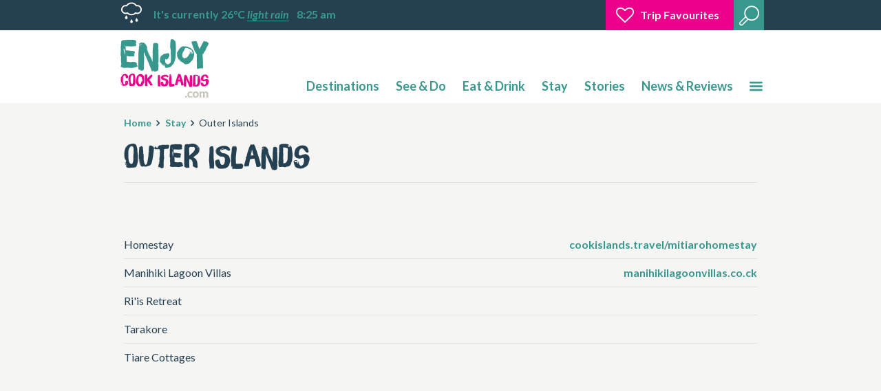

--- FILE ---
content_type: text/html; charset=UTF-8
request_url: https://enjoycookislands.com/stay/outer-islands
body_size: 5234
content:
<!doctype html>
<html lang="en">
<head>
    <!-- Responsive-ness -->
    <meta charset="utf-8">
    <meta name="viewport" content="width=device-width, initial-scale=1">

    <!-- SE-Oh -->
    <meta name="designer" content="www.sgroup.com.au" /><meta name="author" content="Enjoy Cook Islands" /><meta name="dcterms.rightsHolder" content="Copyright Enjoy Cook Islands 2026. All rights reserved."><!-- Favicon --><link rel="apple-touch-icon" sizes="180x180" href="/resources/img/favicon/apple-touch-icon.png"><link rel="icon" type="image/png" sizes="32x32" href="/resources/img/favicon/favicon-32x32.png"><link rel="icon" type="image/png" sizes="16x16" href="/resources/img/favicon/favicon-16x16.png"><link rel="manifest" href="/resources/img/favicon/site.webmanifest"><link rel="mask-icon" href="/resources/img/favicon/safari-pinned-tab.svg" color="#5bbad5"><link rel="shortcut icon" href="/resources/img/favicon/favicon.ico"><meta name="msapplication-TileColor" content="#da532c"><meta name="msapplication-config" content="/resources/img/favicon/browserconfig.xml"><meta name="theme-color" content="#ffffff"><!-- Google Fonts / Typekit --><link href='//fonts.googleapis.com/css?family=Lato:400,700,700italic,900' rel='stylesheet' type='text/css'><!-- CSS --><link href="/resources/css/style.css" media="all" rel="stylesheet" /><!-- Javascript --><script async src="//pagead2.googlesyndication.com/pagead/js/adsbygoogle.js"></script>
    <title>Outer Islands | Enjoy Cook Islands</title>
<script nonce="c9e87c784c95cafe658cc1c34f90fcb16b7d21b6b968">window.dataLayer = window.dataLayer || [];
function gtag(){dataLayer.push(arguments)};
gtag('js', new Date());
gtag('config', 'UA-53491015-7', {'send_page_view': true,'anonymize_ip': false,'link_attribution': false,'allow_display_features': false});
</script><meta name="keywords" content="outer, islands">
<meta name="description" content="Outer Islands">
<meta name="referrer" content="no-referrer-when-downgrade">
<meta name="robots" content="all">
<meta content="en_AU" property="og:locale">
<meta content="Enjoy Cook Islands" property="og:site_name">
<meta content="website" property="og:type">
<meta content="https://enjoycookislands.com/stay/outer-islands" property="og:url">
<meta content="Outer Islands" property="og:title">
<meta content="Outer Islands" property="og:description">
<meta content="https://enjoycookislands.com/uploads/general/_1200x630_crop_center-center_82_none_ns/Mitiaro-homestay.png?mtime=1456702357" property="og:image">
<meta content="633" property="og:image:width">
<meta content="332" property="og:image:height">
<meta content="Outer Islands" property="og:image:alt">
<meta content="https://www.instagram.com/cookislandssun/" property="og:see_also">
<meta content="https://www.facebook.com/enjoycookislands" property="og:see_also">
<meta name="twitter:card" content="summary_large_image">
<meta name="twitter:creator" content="@">
<meta name="twitter:title" content="Outer Islands">
<meta name="twitter:description" content="Outer Islands">
<meta name="twitter:image" content="https://enjoycookislands.com/uploads/general/_800x418_crop_center-center_82_none_ns/Mitiaro-homestay.png?mtime=1456702357">
<meta name="twitter:image:width" content="633">
<meta name="twitter:image:height" content="331">
<meta name="twitter:image:alt" content="Outer Islands">
<meta name="google-site-verification" content="NieMQu7UajKzuxpmkIF1pwcQ_q3Px04bsBbu0iPnjyw">
<link href="https://enjoycookislands.com/stay/outer-islands" rel="canonical">
<link href="https://enjoycookislands.com/" rel="home">
<link type="text/plain" href="https://enjoycookislands.com/humans.txt" rel="author"></head>
<body  class="preload category-outer-islands"><script async src="https://www.googletagmanager.com/gtag/js?id=UA-53491015-7"></script>



<div class="wrap_top_header">
    <div class="container">
        <div class="top-header-row row clear no-padding">
            <div class="col col-6 no-padding no-phablet no-mobile">
                <div class="weather-info no-phablet no-mobile">
                    

    <span class="icon icon-rain"></span>
    <a href="/essentials/climate-weather">
    <span class="text">It's currently 26&deg;C <span class="description">light rain</span></span>
    </a>

                    <span class="tidyTime"></span>
                </div>
            </div>

            <div class="top-header-row col col-6 no-padding phablet-full mobile-full right">
                
                <div class="trip-search">
                    <div class="trip-section">
    <a class="wishlist-link" href="https://enjoycookislands.com/account/favourites">
        <span class="text">Trip Favourites</span>
        <span class="icon icon-heart-empty"></span>

        
            </a>

    <div class="helper">
    	<p>Using Trip Favourites allows you to save activities, accommodation or destinations so you can easily view them later.</p>

    	<p>Look for the

	    	<span class="add-to-wishlist">
				<button class="link add-to-trip" data-entry="{add_url}">
				    <span class="icon icon-heart-empty"></span>
				    <span class="text">Add to Favourites</span>
				</button>
			</span>

			button on activity pages.
		</p>

    	<a class="link arrow" href="/stay">Look for places to Stay <span class="icon icon-right-open"></span></a>
    	<a class="link arrow" href="/see-do">Look for things to See &amp; Do <span class="icon icon-right-open"></span></a>
    </div>
</div>
                    <div id="sb-search" class="sb-search">
                        <form action="https://enjoycookislands.com/search/results">
                            <fieldset class="inlineLabels">
                                <input class="sb-search-input" placeholder="Enter your search term..." type="search" value="" name="q" id="search">
                                <input class="sb-search-submit" type="submit" value="">
                                <span class="sb-icon-search"><span class="icon icon-search_v"></span></span>
                            </fieldset>
                        </form>
                    </div>
                </div>
            </div>
        </div>
    </div>
</div>


<div class="wrap_header">
    <div class="container">
        <div class="bottom-header-row row clear no-padding">
            <div class="col col-2 no-padding phablet-full mobile-full">
                <a class="header-logo" href="/">
                    <img src="/resources/img/header_logo.png" width="129" height="85" alt="Enjoy Cook Islands" />
                </a>
            </div>

            <div class="navbar-header">
                <button type="button" class="navbar-toggle" data-toggle="collapse" data-target="#main-menu-toggle">
                    <span class="sr-only">Toggle navigation</span>
                    <span class="icon icon-menu" aria-hidden="true"></span>
                </button>
            </div>

            <div class="col col-10 no-padding phablet-full mobile-full">
                <div class="main-menu collapse navbar-collapse" id="main-menu-toggle" role="navigation">
                    <ul class="list-unstyled list-inline">
                        
    
        
    <li class="nav-destinations ">
        <a href="https://enjoycookislands.com/destinations">Destinations</a>

        
                    <div class="popout">
                <div class="subnav col">
                    <ul class="list-unstyled">
                                                    <li>
                                <a href="https://enjoycookislands.com/destinations/rarotonga">Rarotonga</a>
                            </li>
                                                    <li>
                                <a href="https://enjoycookislands.com/destinations/aitutaki">Aitutaki</a>
                            </li>
                                                    <li>
                                <a href="https://enjoycookislands.com/destinations/atiu">Atiu</a>
                            </li>
                                                    <li>
                                <a href="https://enjoycookislands.com/destinations/outer-islands">Outer Islands</a>
                            </li>
                                                    <li>
                                <a href="https://enjoycookislands.com/destinations/maps">Maps</a>
                            </li>
                                            </ul>
                </div>
            </div>
            </li>

        
    <li class="nav-see-and-do active">
        <a href="https://enjoycookislands.com/see-do">See &amp; Do</a>

        
                    <div class="popout">
                <div class="subnav col">
                    <ul class="list-unstyled">
                                                    <li>
                                <a href="https://enjoycookislands.com/see-do/adventures">Adventures</a>
                            </li>
                                                    <li>
                                <a href="https://enjoycookislands.com/see-do/car-bike-rentals">Car &amp; Bike Rentals</a>
                            </li>
                                                    <li>
                                <a href="https://enjoycookislands.com/see-do/cultural">Cultural</a>
                            </li>
                                                    <li>
                                <a href="https://enjoycookislands.com/see-do/health-beauty">Health &amp; Beauty</a>
                            </li>
                                                    <li>
                                <a href="https://enjoycookislands.com/see-do/shopping-markets">Shopping &amp; Markets</a>
                            </li>
                                                    <li>
                                <a href="https://enjoycookislands.com/see-do/tours-touring">Tours &amp; Touring</a>
                            </li>
                                                    <li>
                                <a href="https://enjoycookislands.com/see-do/weddings">Weddings</a>
                            </li>
                                                    <li>
                                <a href="https://enjoycookislands.com/see-do/real-estate-services">Real Estate Services</a>
                            </li>
                                                    <li>
                                <a href="https://enjoycookislands.com/see-do/internet-wifi">Internet &amp; WiFi</a>
                            </li>
                                                    <li>
                                <a href="https://enjoycookislands.com/see-do/gym">Gym</a>
                            </li>
                                            </ul>
                </div>
            </div>
            </li>

        
    <li class="nav-eat-and-drink ">
        <a href="https://enjoycookislands.com/eat-drink">Eat &amp; Drink</a>

        
                    <div class="popout">
                <div class="subnav col">
                    <ul class="list-unstyled">
                                                    <li>
                                <a href="https://enjoycookislands.com/eat-drink/bars-nightlife">Bars &amp; Nightlife</a>
                            </li>
                                                    <li>
                                <a href="https://enjoycookislands.com/eat-drink/beer">Breweries</a>
                            </li>
                                                    <li>
                                <a href="https://enjoycookislands.com/eat-drink/cafés">Cafés</a>
                            </li>
                                                    <li>
                                <a href="https://enjoycookislands.com/eat-drink/restaurants">Restaurants</a>
                            </li>
                                                    <li>
                                <a href="https://enjoycookislands.com/eat-drink/takeaway">Takeaway</a>
                            </li>
                                                    <li>
                                <a href="https://enjoycookislands.com/eat-drink/bottle-shops">Bottle Shops</a>
                            </li>
                                                    <li>
                                <a href="https://enjoycookislands.com/eat-drink/home-dining-tour">Home Dining Tour</a>
                            </li>
                                            </ul>
                </div>
            </div>
            </li>

        
    <li class="nav-stay ">
        <a href="https://enjoycookislands.com/stay">Stay</a>

        
                    <div class="popout">
                <div class="subnav col">
                    <ul class="list-unstyled">
                                                    <li>
                                <a href="https://enjoycookislands.com/stay/rarotonga">Rarotonga</a>
                            </li>
                                                    <li>
                                <a href="https://enjoycookislands.com/stay/aitutaki">Aitutaki</a>
                            </li>
                                                    <li>
                                <a href="https://enjoycookislands.com/stay/atiu">Atiu</a>
                            </li>
                                                    <li>
                                <a href="https://enjoycookislands.com/stay/mangaia">Mangaia</a>
                            </li>
                                                    <li>
                                <a href="https://enjoycookislands.com/stay/outer-islands">Outer Islands</a>
                            </li>
                                            </ul>
                </div>
            </div>
            </li>

        
    <li class="nav-stories ">
        <a href="https://enjoycookislands.com/stories">Stories</a>

        
                    <div class="popout">
                <div class="subnav col">
                    <ul class="list-unstyled">
                                                    <li>
                                <a href="https://enjoycookislands.com/stories/people">People</a>
                            </li>
                                                    <li>
                                <a href="https://enjoycookislands.com/stories/adventure">Adventure</a>
                            </li>
                                                    <li>
                                <a href="https://enjoycookislands.com/stories/culture">Culture</a>
                            </li>
                                                    <li>
                                <a href="https://enjoycookislands.com/stories/history">History</a>
                            </li>
                                            </ul>
                </div>
            </div>
            </li>

        
    <li class="nav-news-and-reviews ">
        <a href="https://enjoycookislands.com/news-reviews">News &amp; Reviews</a>

        
                    <div class="popout">
                <div class="subnav col">
                    <ul class="list-unstyled">
                                                    <li>
                                <a href="https://enjoycookislands.com/news-reviews/news">News</a>
                            </li>
                                                    <li>
                                <a href="https://enjoycookislands.com/news-reviews/accommodation-reviews">Accommodation Reviews</a>
                            </li>
                                                    <li>
                                <a href="https://enjoycookislands.com/news-reviews/restaurant-reviews">Restaurant Reviews</a>
                            </li>
                                            </ul>
                </div>
            </div>
            </li>


    <li class="nav-more">
        <a href="#"><span class="icon icon-menu"></span></a>

        <div class="popout">
                            <div class="subnav col">
                    <span class="nav-header uppercase"><a href="https://enjoycookislands.com/about">About us</a></span>

                                            <ul class="list-unstyled">
                                                            <li>
                                    <a href="https://enjoycookislands.com/about/cook-islands-sun-publications">Cook Islands Sun Publications</a>
                                </li>
                                                    </ul>
                                    </div>
                    </div>
    </li>

                    </ul>
                </div>
            </div>
        </div>
    </div>
</div>






<div class="wrap_sub_content wrap_category_page">
	<div class="container">
		<div class="row clear no-padding">
		    <div class="col col-8 phablet-full mobile-full breadcrumbs">
		    	<div class="breadcrumbs-container">
		    					            <ul class="list-unstyled list-inline">
			            	<li><a href="https://enjoycookislands.com/">Home</a></li>
		                	<li class="spacer"><span class="icon icon-right-open"></span></li>
			            	<li><a href="/stay">Stay</a></li>
			                <li class="spacer"><span class="icon icon-right-open"></span></li>
			                <li>Outer Islands</li>
			            </ul>
								    </div>
		    </div>
	    </div>

		<div class="row clear no-padding">
			<div class="col col-12 phablet-full mobile-full">
				<div class="page-header-section col col-12 phablet-full mobile-full no-padding">
					<div class="col col-12 phablet-full mobile-full no-padding">
				        <h1 class="page-heading">Outer Islands</h1>
			        </div>
			    </div>

				<div class="main-content col col-12 phablet-full mobile-full no-padding">
				    <div class="category-blocks clear">
				    	
											</div>

				    <div class="stay-list-items clear">
				    	
				    	<ul class="list-unstyled">
															<li class="stay-list-item clear">
									<span class="list-item-title">Homestay</span>

									<span class="list-item-website">
										<a href="http://www.cookislands.travel/mitiarohomestay" target="_blank">cookislands.travel/mitiarohomestay</a>
									</span>
								</li>
															<li class="stay-list-item clear">
									<span class="list-item-title">Manihiki Lagoon Villas</span>

									<span class="list-item-website">
										<a href="http://www.manihikilagoonvillas.co.ck" target="_blank">manihikilagoonvillas.co.ck</a>
									</span>
								</li>
															<li class="stay-list-item clear">
									<span class="list-item-title">Ri&#039;is Retreat</span>

									<span class="list-item-website">
										<a href="http://" target="_blank"></a>
									</span>
								</li>
															<li class="stay-list-item clear">
									<span class="list-item-title">Tarakore</span>

									<span class="list-item-website">
										<a href="http://" target="_blank"></a>
									</span>
								</li>
															<li class="stay-list-item clear">
									<span class="list-item-title">Tiare Cottages</span>

									<span class="list-item-website">
										<a href="http://" target="_blank"></a>
									</span>
								</li>
													</ul>
					</div>
			    </div>
		    </div>
		</div>
	</div>
</div>


<div class="wrap_full_advert">
    <div class="container">
        <div class="row clear no-padding">
            <div class="col col-10 push-1 phablet-full mobile-full">
                	<div class="ad-container">
		<span class="ad-title">Advertisement</span>

		<div class="ad-block">
	    	
		</div>
	</div>
            </div>
        </div>
    </div>
</div>


<div class="wrap_newsletter">
    <div class="container">
        <div class="row clear no-padding">
            <div class="col col-12 mobile-full no-padding">
                <div class="newsletter-box clear">
                    <h2>Keep in touch with our latest stories</h2>

                    <div class="col col-8 tablet-col-10 no-padding mobile-full form">
                        <form action="//grafik.createsend.com/t/r/s/itydurr/" method="post" class="clear">
                            <input name="cm-name" type="text" placeholder="Your name" />
                            <input name="cm-itydurr-itydurr" type="email" placeholder="Your email" required="required" />

                            
                            
                                                            <select id="newsletter_categories" multiple="multiple" name="cm-fo-tkaiyk">
                                                                            <option value="5609227">People</option>
                                                                            <option value="5609228">Adventure</option>
                                                                            <option value="5609229">Culture</option>
                                                                    </select>
                            
                            <input class="button" type="submit" value="Subscribe" />
                        </form>
                    </div>
                </div>
            </div>
        </div>
    </div>
</div>



<div class="wrap_sub_footer">
    <div class="container">
        <div class="row clear no-padding">
            <div class="col col-3 phablet-col-6 mobile-col-1-2">
                <ul class="menu list-unstyled">
                    <h3 class="menu-heading"><a href="/destinations">Destinations</a></h3>
                                            <li><a href="https://enjoycookislands.com/destinations/rarotonga">Rarotonga</a></li>
                                            <li><a href="https://enjoycookislands.com/destinations/aitutaki">Aitutaki</a></li>
                                            <li><a href="https://enjoycookislands.com/destinations/atiu">Atiu</a></li>
                                            <li><a href="https://enjoycookislands.com/destinations/outer-islands">Outer Islands</a></li>
                                            <li><a href="https://enjoycookislands.com/destinations/maps">Maps</a></li>
                                    </ul>

                <ul class="menu list-unstyled">
                    <h3 class="menu-heading"><a href="/see-do">See &amp; Do</a></h3>

                                            <li><a href="https://enjoycookislands.com/see-do/adventures">Adventures</a></li>
                                            <li><a href="https://enjoycookislands.com/see-do/car-bike-rentals">Car &amp; Bike Rentals</a></li>
                                            <li><a href="https://enjoycookislands.com/see-do/cultural">Cultural</a></li>
                                            <li><a href="https://enjoycookislands.com/see-do/health-beauty">Health &amp; Beauty</a></li>
                                            <li><a href="https://enjoycookislands.com/see-do/shopping-markets">Shopping &amp; Markets</a></li>
                                            <li><a href="https://enjoycookislands.com/see-do/tours-touring">Tours &amp; Touring</a></li>
                                            <li><a href="https://enjoycookislands.com/see-do/weddings">Weddings</a></li>
                                            <li><a href="https://enjoycookislands.com/see-do/real-estate-services">Real Estate Services</a></li>
                                            <li><a href="https://enjoycookislands.com/see-do/internet-wifi">Internet &amp; WiFi</a></li>
                                            <li><a href="https://enjoycookislands.com/see-do/gym">Gym</a></li>
                                    </ul>
            </div>

            <div class="col col-3 phablet-col-6 mobile-col-1-2">
                <ul class="menu list-unstyled">
                    <h3 class="menu-heading"><a href="/eat-drink">Eat &amp; Drink</a></h3>

                                            <li><a href="https://enjoycookislands.com/eat-drink/bars-nightlife">Bars &amp; Nightlife</a></li>
                                            <li><a href="https://enjoycookislands.com/eat-drink/beer">Breweries</a></li>
                                            <li><a href="https://enjoycookislands.com/eat-drink/cafés">Cafés</a></li>
                                            <li><a href="https://enjoycookislands.com/eat-drink/restaurants">Restaurants</a></li>
                                            <li><a href="https://enjoycookislands.com/eat-drink/takeaway">Takeaway</a></li>
                                            <li><a href="https://enjoycookislands.com/eat-drink/bottle-shops">Bottle Shops</a></li>
                                            <li><a href="https://enjoycookislands.com/eat-drink/home-dining-tour">Home Dining Tour</a></li>
                                    </ul>

                <ul class="menu list-unstyled">
                    <h3 class="menu-heading"><a href="/stay">Stay</a></h3>

                                            <li><a href="https://enjoycookislands.com/stay/rarotonga">Rarotonga</a></li>
                                            <li><a href="https://enjoycookislands.com/stay/aitutaki">Aitutaki</a></li>
                                            <li><a href="https://enjoycookislands.com/stay/atiu">Atiu</a></li>
                                            <li><a href="https://enjoycookislands.com/stay/mangaia">Mangaia</a></li>
                                            <li><a href="https://enjoycookislands.com/stay/outer-islands">Outer Islands</a></li>
                                    </ul>
            </div>

            <div class="col col-3 phablet-col-6 mobile-col-1-2">
                <ul class="menu list-unstyled">
                    <h3 class="menu-heading"><a href="/stories">Stories</a></h3>

                    <ul class="list-unstyled">
                                                    <li><a href="https://enjoycookislands.com/stories/people">People</a></li>
                                                    <li><a href="https://enjoycookislands.com/stories/adventure">Adventure</a></li>
                                                    <li><a href="https://enjoycookislands.com/stories/culture">Culture</a></li>
                                                    <li><a href="https://enjoycookislands.com/stories/history">History</a></li>
                                            </ul>
                </ul>

                <ul class="menu list-unstyled">
                    <h3 class="menu-heading"><a href="/news-reviews">News &amp; Reviews</a></h3>

                                            <li><a href="https://enjoycookislands.com/news-reviews/news">News</a></li>
                                            <li><a href="https://enjoycookislands.com/news-reviews/accommodation-reviews">Accommodation Reviews</a></li>
                                            <li><a href="https://enjoycookislands.com/news-reviews/restaurant-reviews">Restaurant Reviews</a></li>
                                    </ul>

                <ul class="menu list-unstyled">
                    <h3 class="menu-heading"><a href="/about">About</a></h3>

                                            <li><a href="https://enjoycookislands.com/about/cook-islands-sun-publications">Cook Islands Sun Publications</a></li>
                                    </ul>
            </div>

            <div class="col col-3 phablet-col-6 mobile-col-1-2 social-section">
                <ul class="menu list-unstyled">
                    <h3 class="menu-heading"><a href="/essentials">Essentials</a></h3>
                    
                                            <li><a href="https://enjoycookislands.com/essentials/people">People</a></li>
                                            <li><a href="https://enjoycookislands.com/essentials/history">History</a></li>
                                            <li><a href="https://enjoycookislands.com/essentials/getting-here">Getting here</a></li>
                                            <li><a href="https://enjoycookislands.com/essentials/getting-around">Getting around</a></li>
                                            <li><a href="https://enjoycookislands.com/essentials/currency">Currency</a></li>
                                            <li><a href="https://enjoycookislands.com/essentials/climate-weather">Climate &amp; Weather</a></li>
                                    </ul>

                <ul class="list-unstyled social">
                    <h3 class="menu-heading">Connect with us</h3>

                                            <li class="facebook">
                            <a href="https://www.facebook.com/enjoycookislands" target="_blank"><span class="icon icon-facebook"></span></a>
                        </li>
                    
                    
                    
                    
                                            <li class="instagram">
                            <a href="https://www.instagram.com/cookislandssun/" target="_blank"><span class="icon icon-instagram"></span></a>
                        </li>
                    
                                    </ul>
            </div>
        </div>
    </div>
</div>


<div class="wrap_footer">
    <div class="container">
        <div class="row clear no-padding">
            <div class="col col-8 phablet-full mobile-full">
                <p class="copyright">&copy; Cook Islands Sun 2026. All rights reserved.</p>

                <ul class="list-unstyled list-inline">
                    <li><a href="/terms-conditions">Terms &amp; Conditions</a></li>
                    <li><a href="/privacy-cookies">Privacy &amp; Cookies</a></li>
                </ul>
            </div>

            <div class="col col-2 phablet-full mobile-full right">
                <a class="s_logo" href="//sgroup.com.au" target="_blank">
                    <img src="/resources/img/sgroup.png" alt="S. Group - Strategic Design">
                </a>
            </div>
        </div>
    </div>
</div>

<script src="//ajax.googleapis.com/ajax/libs/jquery/1.11.1/jquery.min.js"></script>
<script>window.jQuery || document.write('<script src="/resources/js/min/jquery.min.js"><\/script>')</script>
<script src="/resources/js/min/plugins.min.js"></script>
<script src="/resources/js/min/main.min.js"></script>


<script type="application/ld+json" nonce="f184dc412ed8ab1368a49e684d39eafb4f10664e07ba">{"@context":"http://schema.org","@graph":[{"@type":"WebPage","author":{"@id":"https://enjoycookislands.com/#identity"},"copyrightHolder":{"@id":"https://enjoycookislands.com/#identity"},"copyrightYear":"2014","creator":{"@id":"https://enjoycookislands.com/#creator"},"dateModified":"2016-02-28T13:40:29-10:00","datePublished":"2014-12-07T02:30:56-10:00","description":"Outer Islands","headline":"Outer Islands","image":{"@type":"ImageObject","url":"https://enjoycookislands.com/uploads/general/_1200x630_crop_center-center_82_none_ns/Mitiaro-homestay.png?mtime=1456702357"},"inLanguage":"en-au","mainEntityOfPage":"https://enjoycookislands.com/stay/outer-islands","name":"Outer Islands","publisher":{"@id":"https://enjoycookislands.com/#creator"},"url":"https://enjoycookislands.com/stay/outer-islands"},{"@id":"https://enjoycookislands.com/#identity","@type":"LocalBusiness","description":"Enjoy Cook Islands provides you with an insight into what is on offer in the Cook Islands, from information about the islands, to recommendations about what to see and do, eat and drink, and where to stay.","image":{"@type":"ImageObject","height":"454","url":"http://enjoycookislands.test/uploads/general/social_card.png","width":"800"},"logo":{"@type":"ImageObject","height":"60","url":"https://enjoycookislands.com/actions/assets/generate-transform?transformId=22","width":"106"},"name":"Enjoy Cook Islands","priceRange":"$","sameAs":["https://www.facebook.com/enjoycookislands","https://www.instagram.com/cookislandssun/"],"url":"https://enjoycookislands.com/"},{"@id":"https://enjoycookislands.com/#creator","@type":"LocalBusiness","description":"Enjoy Cook Islands provides you with an insight into what is on offer in the Cook Islands, from information about the islands, to recommendations about what to see and do, eat and drink, and where to stay.","image":{"@type":"ImageObject","height":"454","url":"http://enjoycookislands.test/uploads/general/social_card.png","width":"800"},"logo":{"@type":"ImageObject","height":"60","url":"https://enjoycookislands.com/actions/assets/generate-transform?transformId=22","width":"106"},"name":"Enjoy Cook Islands","priceRange":"$","url":"https://enjoycookislands.com/"},{"@type":"BreadcrumbList","description":"Breadcrumbs list","itemListElement":[{"@type":"ListItem","item":"https://enjoycookislands.com/","name":"Homepage","position":1},{"@type":"ListItem","item":"https://enjoycookislands.com/stay","name":"Stay","position":2},{"@type":"ListItem","item":"https://enjoycookislands.com/stay/outer-islands","name":"Outer Islands","position":3}],"name":"Breadcrumbs"}]}</script><script>console.log('[Ad Wizard] No ads are available in the "Leaderboard" group.');</script></body>
</html>

--- FILE ---
content_type: text/css
request_url: https://enjoycookislands.com/resources/css/style.css
body_size: 15555
content:
@font-face{font-family:'brushup';src:url("fonts/brushup-webfont.eot");src:url("fonts/brushup-webfont.eot?#iefix") format("embedded-opentype"),url("fonts/brushup-webfont.woff2") format("woff2"),url("fonts/brushup-webfont.woff") format("woff"),url("fonts/brushup-webfont.ttf") format("truetype"),url("fonts/brushup-webfont.svg#brush_upregular") format("svg");font-weight:normal;font-style:normal}*,*:before,*:after{-webkit-box-sizing:border-box;-moz-box-sizing:border-box;box-sizing:border-box}article,aside,details,figcaption,figure,footer,header,hgroup,main,nav,section,summary{display:block}html,button,input,select,textarea{font-family:sans-serif}body,form,fieldset,legend,input,select,textarea,button{margin:0}html{font-size:100%}body{font-family:sans-serif;font-size:16px;font-size:1rem;line-height:21px;line-height:1.3125rem;color:#254151;background-color:#fff;-webkit-text-size-adjust:100%;-ms-text-size-adjust:100%}.preload *{-webkit-transition:none !important;transition:none !important}.clear:before,.clear:after{content:"";display:table}.clear:after{clear:both}.clear{zoom:1}i,em,.em,dfn,blockquote,q{font-style:italic}a,button.link{color:#39988e}a:hover,button.link:hover{text-decoration:none}a:focus,button.link:focus{outline:thin dotted}a:active,button.link:active,a:hover,button.link:hover{outline:0}p{margin:0 0 1.6em 0}pre{margin:1em 0}ul+p,ul+pre,ol+p,ol+pre{margin-top:0}abbr[title]{border-bottom:1px dotted}mark{background:#ff0;color:#111}audio:not([controls]){height:0}small{font-size:80%}sub,sup{font-size:75%;line-height:0;position:relative;vertical-align:baseline}sup{top:-0.5em}sub{bottom:-0.25em}img{border:0;-ms-interpolation-mode:bicubic}svg:not(:root){overflow:hidden}figure{margin:0}hr{border:0;background:none;outline:0;background-color:#ddd;margin:2em 0;*margin:1em 0;-moz-box-sizing:content-box;box-sizing:content-box;height:1px}h1,h2,h3,h4,h5,h6{line-height:normal;font-weight:normal;margin:0 0 0.33em 0}h1,.h1{font-size:59px;font-size:3.6875rem}h2,.h2{font-size:30px;font-size:1.875rem}h3,.h3{font-size:24px;font-size:1.5rem}h4,.h4{font-size:18px;font-size:1.125rem}h5,.h5{font-size:16px;font-size:1rem}h6,.h6{font-size:16px;font-size:1rem}.no-style-heading{font-size:100%}dl,menu,ol,ul{margin:1em 0}dd,ul ul,ol ol,ul ol,ol ul{margin:0}dd{margin-bottom:1em}menu,ol,ul{padding:0 0 0 22px}nav ul,nav ol{list-style:none;list-style-image:none}.list-unstyled,.list-inline{list-style:none;padding:0;margin:0}.list-unstyled li,.list-inline li{margin-top:0;margin-bottom:0}blockquote{font-size:22px;font-size:1.375rem;line-height:32px;line-height:2rem;color:#434343;margin:1em 0}blockquote p{margin:1em 0}cite{color:#434343;font-style:normal;font-size:16px;font-size:1rem;line-height:normal}q{quotes:none}q:before,q:after{content:'';content:none}code,kbd,pre,samp{word-wrap:break-word;font-family:"courier new",monospace,serif;font-size:13px;font-size:.8125rem;line-height:normal;font-weight:normal;background-color:#f1f1f1;padding:10px}code{color:#111}table{width:100%;margin:1em 0;table-layout:fixed;border-collapse:collapse;border-spacing:0;border-right:1px solid #f1f1f1;border-bottom:1px solid #f1f1f1;word-wrap:break-word;-ms-word-wrap:break-word;*white-space:normal}table th,table td{padding:8px;text-align:left;vertical-align:top;border-top:1px solid #eee;border-left:1px solid #eee}table thead th,table tfoot th{vertical-align:bottom;background-color:#f1f1f1;color:#333}table caption{padding:8px;font-weight:normal;font-style:normal;border-bottom:0}fieldset{border:0;padding:0}legend{border:0;padding:0;white-space:normal;*margin-left:-7px}label{margin:0;cursor:pointer}button,input,select,textarea{font-size:100%;vertical-align:baseline;*vertical-align:middle}input[type=text],input[type=password],input[type=email],input[type=search],input[type=tel],textarea{padding:5px;-webkit-appearance:none;-moz-appearance:none;line-height:normal;background-color:#fff;border:1px solid #ccc;color:#111}input[type=checkbox],input[type=radio]{cursor:pointer;box-sizing:border-box;line-height:normal;margin:0;padding:0;*height:13px;*width:13px}.checkbox{margin:0.2em 0}.checkbox input[type=checkbox],.checkbox input[type=radio]{margin-top:0.05em}.checkbox label{padding-left:5px;overflow:hidden;display:table;*zoom:1}button,input{line-height:normal}button,select{text-transform:none}textarea{overflow:auto;vertical-align:top;resize:none}button,html input[type="button"],input[type="reset"],input[type="submit"]{cursor:pointer;-webkit-appearance:button;*overflow:visible}button[disabled],html input[disabled]{cursor:default}input[type="search"]{-webkit-appearance:textfield;-moz-box-sizing:content-box;-webkit-box-sizing:content-box;box-sizing:content-box}input[type="search"]::-webkit-search-cancel-button,input[type="search"]::-webkit-search-decoration{-webkit-appearance:none}button::-moz-focus-inner,input::-moz-focus-inner{border:0;padding:0}.button{border:0;padding:1em 3em;background-color:#39988e;color:#fff;text-decoration:none;position:relative}.button:hover{background-color:#49bbaf}.button:active{top:1px}.grey-button{background-color:#eee;color:#434343}.grey-button:hover{background-color:#f1f1f1}.button[disabled],.button.disabled{color:#999;background-color:#f1f1f1}.button-unstyled{font-size:16px;font-size:1rem;color:#39988e;text-decoration:underline;border:0;background:transparent;height:auto;padding:0;cursor:pointer;outline:0}.button-unstyled:hover{text-decoration:none}.button-unstyled[disabled],.button-unstyled.disabled{text-decoration:none;color:#999;background-color:#ccc}.left,.checkbox input[type=checkbox],.checkbox input[type=radio]{float:left}.right{float:right}.block,.checkbox{display:block}.inline{display:inline}.inline-block,audio,canvas,video,.list-inline,.list-inline li,.button{display:inline-block;*zoom:1;*display:inline}.none,audio:not([controls]),[hidden]{display:none}.font-ultra-bold{font-weight:900}.font-bold,b,strong,.strong{font-weight:700}.font-normal,dt,cite,table thead th,table tfoot th,table caption,legend,input[type=text],input[type=password],input[type=email],input[type=search],input[type=tel],textarea{font-weight:500}.font-light{font-weight:300}.font-thin{font-weight:100}.font-normal,dt,cite,table thead th,table tfoot th,table caption,legend,input[type=text],input[type=password],input[type=email],input[type=search],input[type=tel],textarea{font-style:normal}.capitalize{text-transform:capitalize}.uppercase{text-transform:uppercase}.text-left,table caption{text-align:left}.text-right{text-align:right}.text-center,.button{text-align:center}.visuallyhidden{border:0;clip:rect(0 0 0 0);height:1px;overflow:hidden;padding:0;position:absolute;width:1px;left:-9999em}.image-left{margin-right:20px}.image-right{margin-left:20px}.section{position:relative}.container{max-width:960px;margin-left:auto;margin-right:auto;padding-left:10px;padding-right:10px}.container-full{max-width:960px;margin-left:auto;margin-right:auto}.col{float:left;padding-left:10px;padding-right:10px}[class*="pull-"],[class*="push-"]{position:relative}.no-gutter{padding-left:0;padding-right:0}.col-1{width:8.33333%;width:calc(100% / 12 * 1);width:-webkit-calc(100% / 12 * 1);width:-moz-calc(100% / 12 * 1)}.col-2{width:16.66667%;width:calc(100% / 12 * 2);width:-webkit-calc(100% / 12 * 2);width:-moz-calc(100% / 12 * 2)}.col-3,.col-1-4{width:25%;width:calc(100% / 12 * 3);width:-webkit-calc(100% / 12 * 3);width:-moz-calc(100% / 12 * 3)}.col-4,.col-1-3{width:33.33333%;width:calc(100% / 12 * 4);width:-webkit-calc(100% / 12 * 4);width:-moz-calc(100% / 12 * 4)}.col-5{width:41.66665%;width:calc(100% / 12 * 5);width:-webkit-calc(100% / 12 * 5);width:-moz-calc(100% / 12 * 5)}.col-6,.col-1-2{width:50%;width:calc(100% / 12 * 6);width:-webkit-calc(100% / 12 * 6);width:-moz-calc(100% / 12 * 6)}.col-7{width:58.33333%;width:calc(100% / 12 * 7);width:-webkit-calc(100% / 12 * 7);width:-moz-calc(100% / 12 * 7)}.col-8{width:66.66666%;width:calc(100% / 12 * 8);width:-webkit-calc(100% / 12 * 8);width:-moz-calc(100% / 12 * 8)}.col-9,.col-3-4{width:75%;width:calc(100% / 12 * 9);width:-webkit-calc(100% / 12 * 9);width:-moz-calc(100% / 12 * 9)}.col-10{width:83.33333%;width:calc(100% / 12 * 10);width:-webkit-calc(100% / 12 * 10);width:-moz-calc(100% / 12 * 10)}.col-11{width:91.66666%;width:calc(100% / 12 * 11);width:-webkit-calc(100% / 12 * 11);width:-moz-calc(100% / 12 * 11)}.col-12{width:100%}.push-1{left:8.33333%;left:calc(100% / 12 * 1);left:-webkit-calc(100% / 12 * 1);left:-moz-calc(100% / 12 * 1)}.pull-1{left:-8.33333%;left:calc(-100% / 12 * 1);left:-webkit-calc(-100% / 12 * 1);left:-moz-calc(-100% / 12 * 1)}.push-2{left:16.66667%;left:calc(100% / 12 * 2);left:-webkit-calc(100% / 12 * 2);left:-moz-calc(100% / 12 * 2)}.pull-2{left:-16.66667%;left:calc(-100% / 12 * 2);left:-webkit-calc(-100% / 12 * 2);left:-moz-calc(-100% / 12 * 2)}.push-3,.push-1-4{left:25%;left:calc(100% / 12 * 3);left:-webkit-calc(100% / 12 * 3);left:-moz-calc(100% / 12 * 3)}.pull-3,.pull-1-4{left:-25%;left:calc(-100% / 12 * 3);left:-webkit-calc(-100% / 12 * 3);left:-moz-calc(-100% / 12 * 3)}.push-4,.push-1-3{left:33.33333%;left:calc(100% / 12 * 4);left:-webkit-calc(100% / 12 * 4);left:-moz-calc(100% / 12 * 4)}.pull-4,.pull-1-3{left:-33.33333%;left:calc(-100% / 12 * 4);left:-webkit-calc(-100% / 12 * 4);left:-moz-calc(-100% / 12 * 4)}.push-5{left:41.66665%;left:calc(100% / 12 * 5);left:-webkit-calc(100% / 12 * 5);left:-moz-calc(100% / 12 * 5)}.pull-5{left:-41.66665%;left:calc(-100% / 12 * 5);left:-webkit-calc(-100% / 12 * 5);left:-moz-calc(-100% / 12 * 5)}.push-6,.push-1-2{left:50%;left:calc(100% / 12 * 6);left:-webkit-calc(100% / 12 * 6);left:-moz-calc(100% / 12 * 6)}.pull-6,.pull-1-2{left:-50%;left:calc(-100% / 12 * 6);left:-webkit-calc(-100% / 12 * 6);left:-moz-calc(-100% / 12 * 6)}.push-7{left:58.33333%;left:calc(100% / 12 * 7);left:-webkit-calc(100% / 12 * 7);left:-moz-calc(100% / 12 * 7)}.pull-7{left:-58.33333%;left:calc(-100% / 12 * 7);left:-webkit-calc(-100% / 12 * 7);left:-moz-calc(-100% / 12 * 7)}.push-8{left:66.66666%;left:calc(100% / 12 * 8);left:-webkit-calc(100% / 12 * 8);left:-moz-calc(100% / 12 * 8)}.pull-8{left:-66.66666%;left:calc(-100% / 12 * 8);left:-webkit-calc(-100% / 12 * 8);left:-moz-calc(-100% / 12 * 8)}.push-9,.push-3-4{left:75%;left:calc(100% / 12 * 9);left:-webkit-calc(100% / 12 * 9);left:-moz-calc(100% / 12 * 9)}.pull-9,.pull-3-4{left:-75%;left:calc(-100% / 12 * 9);left:-webkit-calc(-100% / 12 * 9);left:-moz-calc(-100% / 12 * 9)}.push-10{left:83.33333%;left:calc(100% / 12 * 10);left:-webkit-calc(100% / 12 * 10);left:-moz-calc(100% / 12 * 10)}.pull-10{left:-83.33333%;left:calc(-100% / 12 * 10);left:-webkit-calc(-100% / 12 * 10);left:-moz-calc(-100% / 12 * 10)}.push-11{left:91.66666%;left:calc(100% / 12 * 11);left:-webkit-calc(100% / 12 * 11);left:-moz-calc(100% / 12 * 11)}.pull-11{left:-91.66666%;left:calc(-100% / 12 * 11);left:-webkit-calc(-100% / 12 * 11);left:-moz-calc(-100% / 12 * 11)}.row{padding-top:1em;padding-bottom:1em}.no-desktop{display:none}.no-margin,.no-style-heading{margin:0}.no-padding{padding:0}.show-mobile{display:none}@media print{*{background:transparent}a,button.link,a:visited,button.link:visited{text-decoration:underline}abbr[title]:after{content:" (" attr(title) ")"}pre,blockquote{border:1px solid #999;page-break-inside:avoid}thead{display:table-header-group}tr,img{page-break-inside:avoid}img{max-width:100%}@page{margin:0.5cm}p,h2,h3{orphans:3;widows:3}h2,h3{page-break-after:avoid}}@font-face{font-family:'fontello';src:url("fonts/fontello.eot?76807823");src:url("fonts/fontello.eot?76807823#iefix") format("embedded-opentype"),url("fonts/fontello.woff?76807823") format("woff"),url("fonts/fontello.ttf?76807823") format("truetype"),url("fonts/fontello.svg?76807823#fontello") format("svg");font-weight:normal;font-style:normal}[class^="icon-"]:before,[class*=" icon-"]:before{font-family:"fontello";font-style:normal;font-weight:normal;speak:none;display:inline-block;text-decoration:inherit;width:1em;margin-right:.2em;text-align:center;font-variant:normal;text-transform:none;line-height:1em;margin-left:.2em}.icon-menu:before{content:'\e800'}.icon-down-open:before{content:'\e801'}.icon-left-open:before{content:'\e802'}.icon-right-open:before{content:'\e803'}.icon-up-open:before{content:'\e804'}.icon-down-open-mini:before{content:'\e805'}.icon-left-open-mini:before{content:'\e806'}.icon-right-open-mini:before{content:'\e807'}.icon-up-open-mini:before{content:'\e808'}.icon-down-open-big:before{content:'\e809'}.icon-left-open-big:before{content:'\e80a'}.icon-right-open-big:before{content:'\e80b'}.icon-up-open-big:before{content:'\e80c'}.icon-tag-1:before{content:'\e80d'}.icon-location-1:before{content:'\e80e'}.icon-mobile-1:before{content:'\e80f'}.icon-twitter:before{content:'\e810'}.icon-facebook:before{content:'\e811'}.icon-vimeo:before{content:'\e812'}.icon-gplus:before{content:'\e813'}.icon-pinterest:before{content:'\e814'}.icon-linkedin:before{content:'\e815'}.icon-instagram:before{content:'\e816'}.icon-plus:before{content:'\e817'}.icon-driving:before{content:'\e818'}.icon-average:before{content:'\e819'}.icon-walking:before{content:'\e81a'}.icon-trekking:before{content:'\e81b'}.icon-basket:before{content:'\e81c'}.icon-question:before{content:'\e81d'}.icon-minus:before{content:'\e81e'}.icon-bicycling:before{content:'\e81f'}.icon-palm:before{content:'\e820'}.icon-clock-1:before{content:'\e821'}.icon-star-12:before{content:'\e822'}.icon-cancel:before{content:'\e823'}.icon-check:before{content:'\e824'}.icon-heart-empty:before{content:'\e825'}.icon-na:before{content:'\e924'}.icon-clouds-flash-alt:before{content:'\e927'}.icon-sun:before{content:'\e932'}.icon-mist:before{content:'\e935'}.icon-wind:before{content:'\e936'}.icon-snowflake:before{content:'\e937'}.icon-cloud-sun:before{content:'\e938'}.icon-cloud-moon:before{content:'\e939'}.icon-fog-sun:before{content:'\e93a'}.icon-fog-moon:before{content:'\e93b'}.icon-fog-cloud:before{content:'\e93c'}.icon-fog:before{content:'\e93d'}.icon-cloud-1:before{content:'\e93e'}.icon-cloud-flash:before{content:'\e93f'}.icon-cloud-flash-alt:before{content:'\e940'}.icon-drizzle:before{content:'\e941'}.icon-rain:before{content:'\e942'}.icon-windy:before{content:'\e943'}.icon-windy-rain:before{content:'\e944'}.icon-snow:before{content:'\e945'}.icon-snow-alt:before{content:'\e946'}.icon-snow-heavy:before{content:'\e947'}.icon-hail:before{content:'\e948'}.icon-clouds:before{content:'\e949'}.icon-clouds-flash:before{content:'\e94a'}.icon-bed:before{content:'\e951'}.icon-mail-1:before{content:'\e96f'}.icon-note-1:before{content:'\e970'}.icon-calendar-1:before{content:'\e971'}.icon-star-1:before{content:'\e972'}.icon-thumbs-up-1:before{content:'\e977'}.icon-paper-plane-1:before{content:'\e979'}.icon-youtube-play:before{content:'\e97c'}.icon-search_v:before{content:'\e97d'}.owl-carousel .owl-wrapper:after{content:".";display:block;clear:both;visibility:hidden;line-height:0;height:0}.owl-carousel{display:none;position:relative;width:100%;-ms-touch-action:pan-y}.owl-carousel .owl-wrapper{display:none;position:relative;-webkit-transform:translate3d(0px, 0px, 0px);-moz-transform:translate3d(0px, 0px, 0px);-ms-transform:translate3d(0px, 0px, 0px);-o-transform:translate3d(0px, 0px, 0px);-spec-transform:translate3d(0px, 0px, 0px);transform:translate3d(0px, 0px, 0px)}.owl-carousel .owl-wrapper-outer{overflow:hidden;position:relative;width:100%}.owl-carousel .owl-wrapper-outer.autoHeight{-webkit-transition:height 500ms ease-in-out;-moz-transition:height 500ms ease-in-out;-spec-transition:height 500ms ease-in-out;transition:height 500ms ease-in-out}.owl-carousel .owl-item{float:left}.owl-controls .owl-page,.owl-controls .owl-buttons div{cursor:pointer}.owl-controls{-webkit-user-select:none;-khtml-user-select:none;-moz-user-select:none;-ms-user-select:none;user-select:none;-webkit-tap-highlight-color:rgba(0,0,0,0)}.grabbing{cursor:url(../img/grabbing.png) 8 8,move !important}.owl-carousel .owl-wrapper:hover{cursor:url(../img/grab.png) 8 8,move}.owl-carousel .owl-wrapper,.owl-carousel .owl-item{-webkit-backface-visibility:hidden;-spec-backface-visibility:hidden;backface-visibility:hidden;-webkit-transform:translate3d(0, 0, 0);-moz-transform:translate3d(0, 0, 0);-ms-transform:translate3d(0, 0, 0);-o-transform:translate3d(0, 0, 0);-spec-transform:translate3d(0, 0, 0);transform:translate3d(0, 0, 0)}.owl-origin{-webkit-perspective:1200px;-moz-perspective:1200px;-spec-perspective:1200px;perspective:1200px;-webkit-perspective-origin:50% 50%;-moz-perspective-origin:50% 50%;-spec-perspective-origin:50% 50%;perspective-origin:50% 50%}.owl-fade-out{z-index:10;-webkit-animation:fadeOut 1s both ease;-moz-animation:fadeOut 1s both ease;-spec-animation:fadeOut 1s both ease;animation:fadeOut 1s both ease}.owl-fade-in{-webkit-animation:fadeIn 1s both ease;-moz-animation:fadeIn 1s both ease;-spec-animation:fadeIn 1s both ease;animation:fadeIn 1s both ease}@-webkit-keyframes empty{0%{opacity:1}}@-moz-keyframes empty{0%{opacity:1}}@keyframes empty{0%{opacity:1}}@-webkit-keyframes fadeIn{0%{opacity:0}100%{opacity:1}}@-moz-keyframes fadeIn{0%{opacity:0}100%{opacity:1}}@keyframes fadeIn{0%{opacity:0}100%{opacity:1}}@-webkit-keyframes fadeOut{0%{opacity:1}100%{opacity:0}}@-moz-keyframes fadeOut{0%{opacity:1}100%{opacity:0}}@keyframes fadeOut{0%{opacity:1}100%{opacity:0}}.owl-theme .owl-controls{text-align:center}.owl-theme .owl-controls .owl-buttons{height:0px}.owl-theme .owl-controls .owl-buttons div{color:#FFF;display:inline-block;zoom:1;*display:inline;font-size:50px}.owl-theme .owl-controls .owl-buttons .icon{position:absolute;width:28px;height:80px;opacity:0.5;margin-top:-40px;-webkit-transition:opacity 0.3s;-moz-transition:opacity 0.3s;-spec-transition:opacity 0.3s;transition:opacity 0.3s}.owl-theme .owl-controls .owl-buttons .owl-prev .icon{left:20px;top:50%;background:url(../img/arrow-left-large.png) no-repeat}.owl-theme .owl-controls .owl-buttons .owl-next .icon{right:20px;top:50%;background:url(../img/arrow-right-large.png) no-repeat}.owl-theme:hover .owl-controls .owl-buttons .icon{opacity:1}.owl-theme .owl-controls .owl-page{display:inline-block;zoom:1;*display:inline}.owl-theme .owl-controls .owl-page span{display:block;width:14px;height:14px;margin:0 2px;background:none;border:1px #fff solid;-webkit-border-radius:20px;-moz-border-radius:20px;border-radius:20px}.owl-theme .owl-controls .owl-page.active span,.owl-theme .owl-controls.clickable .owl-page:hover span{background:#fff}.owl-theme .owl-controls .owl-page span.owl-numbers{height:auto;width:auto;color:#FFF;padding:2px 10px;font-size:12px;-webkit-border-radius:30px;-moz-border-radius:30px;border-radius:30px}.SlectBox,.SlectBoxa{width:240px;padding:14px}.SelectClass{position:absolute;top:0;left:0;right:0;height:100%;width:100%;border:none;z-index:1;opacity:0}.SumoSelect>.optWrapper>.options>li{-webkit-transition:200ms ease;-moz-transition:200ms ease;-spec-transition:200ms ease;transition:200ms ease}.SumoSelect>.optWrapper>.options>li label,.SumoSelect>.CaptionCont{-webkit-user-select:none;-moz-user-select:none;-ms-user-select:none;-spec-user-select:none;user-select:none}.SumoSelect{display:inline-block;position:relative;width:32%}.SumoSelect>.CaptionCont{position:relative;min-height:20px;background-color:#fff;-webkit-border-radius:3px;-moz-border-radius:3px;border-radius:3px}.SumoSelect>.CaptionCont>span{display:block;padding-right:30px;text-overflow:ellipsis;white-space:nowrap;overflow:hidden;font-size:14px;font-size:.875rem}.SumoSelect>.CaptionCont>span.placeholder{color:rgba(0,0,0,0.4)}.SumoSelect>.CaptionCont>label{position:absolute;top:0;right:0;bottom:0;width:40px}.SumoSelect>.CaptionCont>label>i{background-image:url(//cdn2.iconfinder.com/data/icons/picol-vector/32/arrow_sans_down-16.png);background-position:center center;width:16px;height:16px;display:block;position:absolute;top:0;left:0;right:0;bottom:0;margin:auto}.SumoSelect>.optWrapper{top:30px;width:100%;position:absolute;left:0;opacity:0;visibility:hidden;z-index:-100;background:#fff;border:1px solid #ddd;box-shadow:2px 3px 3px rgba(0,0,0,0.11);border-radius:3px;-webkit-transition:300ms ease-out,top 300ms ease-out,visibility 300ms ease-out;-moz-transition:300ms ease-out,top 300ms ease-out,visibility 300ms ease-out;-spec-transition:300ms ease-out,top 300ms ease-out,visibility 300ms ease-out;transition:300ms ease-out,top 300ms ease-out,visibility 300ms ease-out}.SumoSelect>.optWrapper.open{top:52px;visibility:visible;opacity:1;z-index:1000}.SumoSelect>.optWrapper>.options{list-style:none;display:block;padding:0;margin:0;overflow:auto;max-height:250px;-webkit-border-radius:3px;-moz-border-radius:3px;border-radius:3px}.SumoSelect>.optWrapper.isFloating>.options{max-height:100%}.SumoSelect>.optWrapper>.options>li{padding:4px 6px;border-bottom:1px solid #F3F3F3;position:relative}.SumoSelect>.optWrapper>.options>li:first-child{-webkit-border-radius:3px 3px 0 0;-moz-border-radius:3px 3px 0 0;border-radius:3px 3px 0 0}.SumoSelect>.optWrapper>.options>li:last-child{border-bottom:none;-webkit-border-radius:0 0 3px 3px;-moz-border-radius:0 0 3px 3px;border-radius:0 0 3px 3px}.SumoSelect>.optWrapper>.options>li:hover{background-color:#eee}.SumoSelect>.optWrapper>.options>li label{text-overflow:ellipsis;white-space:nowrap;overflow:hidden;display:block}.SumoSelect>.optWrapper>.options>li span{display:none}.SumoSelect>.optWrapper.isFloating{position:fixed;top:0;left:0;right:0;width:90%;bottom:0;margin:auto;max-height:90%}.SumoSelect>.optWrapper.multiple>.options>li{padding-left:35px}.SumoSelect>.optWrapper.multiple>.options>li span{position:absolute;display:block;width:30px;top:0;left:0;bottom:0}.SumoSelect>.optWrapper.multiple>.options>li span i{background-image:url(//graphics8.nytimes.com/packages/flash/business/20100325-FinancialTuneUp/gfx/checkbox.png);position:absolute;margin:auto;left:0;right:0;top:0;bottom:0;background-repeat:no-repeat;background-position:center center;width:16px;height:16px}.SumoSelect>.optWrapper>.MultiControls{display:none;border-top:1px solid #ddd;background-color:#fff;box-shadow:0 0 2px rgba(0,0,0,0.13);-webkit-border-radius:0 0 3px 3px;-moz-border-radius:0 0 3px 3px;border-radius:0 0 3px 3px}.SumoSelect>.optWrapper.multiple.isFloating>.MultiControls{display:block;margin-top:5px;position:absolute;bottom:0;width:100%}.SumoSelect>.optWrapper.multiple.okCancelInMulti>.MultiControls{display:block}.SumoSelect>.optWrapper.multiple.okCancelInMulti>.MultiControls>p{padding:6px}.SumoSelect>.optWrapper.multiple>.MultiControls>p{display:inline-block;cursor:pointer;padding:12px;width:50%;box-sizing:border-box;text-align:center}.SumoSelect>.optWrapper.multiple>.MultiControls>p:hover{background-color:#f1f1f1}.SumoSelect>.optWrapper.multiple>.MultiControls>p.btnOk{border-right:1px solid #DBDBDB;border-radius:0 0 0 3px}.SumoSelect>.optWrapper.multiple>.MultiControls>p.btnCancel{border-radius:0 0 3px 0}.SumoSelect>.optWrapper.isFloating>.options>li{padding:12px 6px}.SumoSelect>.optWrapper.multiple.isFloating>.options>li{padding-left:35px}.SumoSelect>.optWrapper.multiple.isFloating{padding-bottom:43px}.SumoSelect>.optWrapper.multiple>.options>li.selected span i{background-image:url(//cdn1.iconfinder.com/data/icons/Keyamoon-IcoMoon--limited/16/checkbox-checked.png)}.SumoSelect>.optWrapper>.options>li.optGroup{padding-left:5px;text-decoration:underline}body>.BackdropSelect{display:none;position:fixed;top:0;right:0;left:0;bottom:0;width:100%;z-index:100}/*!
 * Pikaday
 * Copyright © 2014 David Bushell | BSD & MIT license | http://dbushell.com/
 */.pika-single{z-index:9999;display:block;position:relative;color:#333;background:#fff;border:1px solid #ccc;border-bottom-color:#bbb;font-family:"Helvetica Neue", Helvetica, Arial, sans-serif}.pika-single:before,.pika-single:after{content:" ";display:table}.pika-single:after{clear:both}.pika-single{*zoom:1}.pika-single.is-hidden{display:none}.pika-single.is-bound{position:absolute;box-shadow:0 5px 15px -5px rgba(0,0,0,0.5)}.pika-lendar{float:left;width:240px;margin:8px}.pika-title{position:relative;text-align:center}.pika-label{display:inline-block;*display:inline;position:relative;z-index:9999;overflow:hidden;margin:0;padding:5px 3px;font-size:14px;line-height:20px;font-weight:bold;background-color:#fff}.pika-title select{cursor:pointer;position:absolute;z-index:9998;margin:0;left:0;top:5px;filter:alpha(opacity=0);opacity:0}.pika-prev,.pika-next{display:block;cursor:pointer;position:relative;outline:none;border:0;padding:0;width:20px;height:30px;text-indent:20px;white-space:nowrap;overflow:hidden;background-color:transparent;background-position:center center;background-repeat:no-repeat;background-size:75% 75%;opacity:.5;*position:absolute;*top:0}.pika-prev:hover,.pika-next:hover{opacity:1}.pika-prev,.is-rtl .pika-next{float:left;background-image:url("[data-uri]");*left:0}.pika-next,.is-rtl .pika-prev{float:right;background-image:url("[data-uri]");*right:0}.pika-prev.is-disabled,.pika-next.is-disabled{cursor:default;opacity:.2}.pika-select{display:inline-block;*display:inline}.pika-table{width:100%;border-collapse:collapse;border-spacing:0;border:0}.pika-table th,.pika-table td{width:14.285714285714286%;padding:0}.pika-table th{color:#999;font-size:12px;line-height:25px;font-weight:bold;text-align:center}.pika-button{cursor:pointer;display:block;box-sizing:border-box;-moz-box-sizing:border-box;outline:none;border:0;margin:0;width:100%;padding:5px;color:#666;font-size:12px;line-height:15px;text-align:right;background:#f5f5f5}.pika-week{font-size:11px;color:#999}.is-today .pika-button{color:#33aaff;font-weight:bold}.is-selected .pika-button{color:#fff;font-weight:bold;background:#33aaff;box-shadow:inset 0 1px 3px #178fe5;border-radius:3px}.is-disabled .pika-button{pointer-events:none;cursor:default;color:#999;opacity:.3}.pika-button:hover{color:#fff !important;background:#ff8000 !important;box-shadow:none !important;border-radius:3px !important}a,button.link{text-decoration:none;color:#39988e;font-family:"Lato",sans-serif;font-weight:700;outline:none !important;-webkit-transition:color 0.3s;-moz-transition:color 0.3s;-spec-transition:color 0.3s;transition:color 0.3s}a:hover,button.link:hover{color:#254151}a.btn,input.button,button.btn,input.button-unstyled{color:#fff;background:#ec008c;font-weight:700;padding:13px 25px;margin-top:19px;display:inline-block;border:none;font-size:18px;font-size:1.125rem;-webkit-border-radius:3px;-moz-border-radius:3px;border-radius:3px;-webkit-transition:background 0.3s;-moz-transition:background 0.3s;-spec-transition:background 0.3s;transition:background 0.3s;-webkit-appearance:none;-moz-appearance:none;-ms-appearance:none;-o-appearance:none;-spec-appearance:none;appearance:none}a.btn:hover,input.button:hover,button.btn:hover,input.button-unstyled:hover{background:#d3007d}a.btn.full-width,input.full-width.button,button.full-width.btn,input.full-width.button-unstyled{width:100%}a.arrow,button.arrow.link{font-weight:800}a.arrow .icon:before,button.arrow.link .icon:before{width:auto;margin:0;padding:0 3px;vertical-align:text-bottom}a[href^=tel],button.link[href^=tel]{color:inherit;text-decoration:none}button.link{background:none;border:none;padding:0px 1px 1px 1px;outline:none !important}input,button,textarea{font-family:"Lato",sans-serif;-webkit-font-smoothing:antialiased;-moz-osx-font-smoothing:grayscale}input.button,button.btn,input.button-unstyled{text-decoration:none;outline:none !important}button.btn{border:none}input.button.auto,button.btn.auto{width:auto}label{font-weight:700;color:#1e2a30;display:block;margin:6px 0}[type='color'],[type='date'],[type='datetime'],[type='datetime-local'],[type='email'],[type='month'],[type='number'],[type='password'],[type='search'],[type='tel'],[type='text'],[type='time'],[type='url'],[type='week'],input:not([type]),textarea,textarea{color:rgba(0,0,0,0.75);border:1px solid #cccccc;box-shadow:inset 0 1px 2px rgba(0,0,0,0.1);display:block;font-family:"Lato",sans-serif;margin:0 0 12px 0;padding:6px;height:32px;width:100%;font-size:14px;font-size:.875rem;-webkit-transition:all 0.15s linear;-moz-transition:all 0.15s linear;-spec-transition:all 0.15s linear;transition:all 0.15s linear;-webkit-border-radius:2px;-moz-border-radius:2px;border-radius:2px}textarea{height:auto}[type='color'],[type='date'],[type='datetime'],[type='datetime-local'],[type='email'],[type='month'],[type='number'],[type='password'],[type='search'],[type='tel'],[type='text'],[type='time'],[type='url'],[type='week'],input:not([type]),textarea:focus,textarea:focus{outline:none}form .inline-block,form audio,form canvas,form video,form .list-inline,form .list-inline li,.list-inline form li,form .button{width:100%;margin:3px 0}h1,h2,h3,h4,h5,h6{font-weight:400}h1,.h1{color:#2b2b2d;font-family:"brushup",sans-serif}h2,.h2{color:#39988e;font-family:"brushup",sans-serif}h3,.h3{color:#55565b;font-family:"brushup",sans-serif}h4,.h4{color:#2b2b2d;font-family:"brushup",sans-serif}h5,.h5{color:#2b2b2d;font-family:"brushup",sans-serif}h6,.h6{color:#2b2b2d;font-family:"brushup",sans-serif}p{margin:0 0 18px 0}ul.social li{float:left;margin:10px 6px 0 0;-webkit-transition:background 0.3s;-moz-transition:background 0.3s;-spec-transition:background 0.3s;transition:background 0.3s}ul.social li.facebook{background:#537bbd}ul.social li.gplus{background:#444749}ul.social li.twitter{background:#78cdf0}ul.social li.linkedin{background:#1e88c9}ul.social li.instagram{background:#696a6a}ul.social li.youtube{background:#e9654b}ul.social li.facebook:hover{background:#3d62a0}ul.social li.twitter:hover{background:#4abceb}ul.social li.gplus:hover{background:#2b2d2f}ul.social li.linkedin:hover{background:#176a9d}ul.social li.instagram:hover{background:#505050}ul.social li.youtube:hover{background:#e33e1e}ul.social li a,ul.social li button.link{width:35px;height:34px;line-height:29px;display:block;text-align:center;color:#fff}ul.social li:hover a,ul.social li:hover button.link{color:#fff}ul.social li a .icon,ul.social li button.link .icon{vertical-align:middle;font-size:19px}.sr-only{position:absolute;width:1px;height:1px;padding:0;margin:-1px;overflow:hidden;clip:rect(0, 0, 0, 0);border:0}.sr-only-focusable:active,.sr-only-focusable:focus{position:static;width:auto;height:auto;margin:0;overflow:visible;clip:auto}body{color:#254151;font-family:"Lato",sans-serif;font-style:normal;font-weight:400;line-height:1.5;background-color:#040708;font-size:16px;font-size:1rem;-webkit-font-smoothing:antialiased;-moz-osx-font-smoothing:grayscale}.right{float:right !important}.img-container{overflow:hidden}.wrap_top_header{background:#254151;height:44px}.top-header-row{position:relative}.weather-info{float:left}.weather-info .icon{display:inline-block;float:left;color:#fff;line-height:34px;font-size:30px;font-size:1.875rem}.weather-info .text{display:inline-block;float:left;padding:9px 0 0 11px;font-weight:700;color:#39988e;-webkit-transition:color 0.4s;-moz-transition:color 0.4s;-spec-transition:color 0.4s;transition:color 0.4s}.weather-info a:hover .text,.weather-info button.link:hover .text{color:#6ec9bf}.weather-info .description{font-style:italic;border-bottom:1px #39988e solid;-webkit-transition:border 0.4s;-moz-transition:border 0.4s;-spec-transition:border 0.4s;transition:border 0.4s}.weather-info a:hover .description,.weather-info button.link:hover .description{border-color:#6ec9bf}.tidyTime{display:inline-block;float:left;padding:9px 0 0 11px;font-weight:700;color:#39988e;font-size:16px;font-size:1rem}.account-menu{float:right;margin:0 210px 0 0}.account-menu li{margin:11px 0 0 0;padding:0 10px 0 8px;height:22px;border-right:1px #9ea5a9 solid}.account-menu li:last-child{border:none}.account-menu a,.account-menu button.link{line-height:19px;vertical-align:top}.account-menu a:hover,.account-menu button.link:hover{color:#6ec9bf}.trip-search{height:44px;margin-right:0;position:absolute;top:0;right:0}.trip-section{height:44px;position:relative;background:#ec008c;-webkit-transition:background 0.4s;-moz-transition:background 0.4s;-spec-transition:background 0.4s;transition:background 0.4s}.trip-section:hover{background:#d3007d}.trip-section .wishlist-link{position:relative;height:44px;display:block}.trip-section .wishlist-link .text{color:#fff;font-weight:700;padding:10px 65px 10px 50px;display:block}.trip-section .wishlist-link .icon{position:absolute;top:2px;left:10px;color:#fff;font-size:26px;font-size:1.625rem}.trip-section .wishlist-link .num-fav{position:absolute;background:#fff;color:#39988e;border-radius:50%;padding:1px 5px;line-height:13px;font-weight:700;top:6px;right:49px;font-size:12px;font-size:.75rem;-webkit-transform:translateY(0);-moz-transform:translateY(0);-ms-transform:translateY(0);-o-transform:translateY(0);-spec-transform:translateY(0);transform:translateY(0);-webkit-transition:all 0.3s ease;-moz-transition:all 0.3s ease;-spec-transition:all 0.3s ease;transition:all 0.3s ease}.trip-section a:hover .num-fav,.trip-section button.link:hover .num-fav{-webkit-transform:translateY(-3px);-moz-transform:translateY(-3px);-ms-transform:translateY(-3px);-o-transform:translateY(-3px);-spec-transform:translateY(-3px);transform:translateY(-3px)}.trip-section .helper{z-index:100;position:absolute;top:100%;border-radius:0 0 4px 4px;background:#fff;box-shadow:0 4px 6px rgba(0,0,0,0.1);pointer-events:none;padding:20px;right:0;width:300px;font-size:14px;font-size:.875rem;opacity:0;visibility:hidden;-webkit-transition:visibility 0.3s,opacity 0.3s;-moz-transition:visibility 0.3s,opacity 0.3s;-spec-transition:visibility 0.3s,opacity 0.3s;transition:visibility 0.3s,opacity 0.3s}.trip-section:hover .helper{opacity:1;visibility:visible;pointer-events:auto}.trip-section .helper .add-to-wishlist{float:none;margin:0 0 0 5px;position:static}.trip-section .helper .add-to-wishlist .icon{font-size:22px;font-size:1.375rem}.trip-section .helper .add-to-wishlist .text{margin:6px 0 0 28px}.trip-section .helper a.arrow,.trip-section .helper button.arrow.link{display:block}.sb-search{position:absolute;top:0;right:0;width:0%;min-width:44px;height:44px;float:right;overflow:hidden;-webkit-transition:width 0.3s;-moz-transition:width 0.3s;-spec-transition:width 0.3s;transition:width 0.3s;-webkit-backface-visibility:hidden;-spec-backface-visibility:hidden;backface-visibility:hidden}.sb-search-input{position:absolute;top:0;right:0;left:0;border:none !important;outline:none;background-color:#39988e !important;width:100% !important;height:48px;margin:0 !important;z-index:10;font-family:inherit;color:#fff !important;padding-left:20px !important;font-size:14px;font-size:.875rem}.sb-search-input::-webkit-input-placeholder{color:#fff !important}.sb-search-input:-moz-placeholder{color:#fff !important}.sb-search-input::-moz-placeholder{color:#fff !important}.sb-search-input:-ms-input-placeholder{color:#fff !important}.sb-icon-search,.sb-search-submit{width:44px;height:44px;display:block;position:absolute;right:0;top:0;padding:0;margin:0;line-height:44px;text-align:center;cursor:pointer}.sb-search-submit{background:#fff;opacity:0;color:transparent;border:none;outline:none;z-index:-1}.sb-icon-search{z-index:90;color:#fff;background:#39988e;font-size:29px;font-size:1.8125rem;-webkit-transition:background 0.4s;-moz-transition:background 0.4s;-spec-transition:background 0.4s;transition:background 0.4s}.sb-icon-search:hover{background:#2b736b}.sb-search.sb-search-open,.no-js .sb-search{width:320px}.sb-search.sb-search-open .sb-icon-search,.no-js .sb-search .sb-icon-search{z-index:11}.sb-search.sb-search-open .sb-search-submit,.no-js .sb-search .sb-search-submit{z-index:90}.wrap_header{background:#fff;height:106px}.wrap_header .header-logo{width:129px;height:85px;margin:13px 0 0 5px;display:block;opacity:1;-webkit-transform:scale(1);-moz-transform:scale(1);-ms-transform:scale(1);-o-transform:scale(1);-spec-transform:scale(1);transform:scale(1);-webkit-transition:opacity 0.4s;-moz-transition:opacity 0.4s;-spec-transition:opacity 0.4s;transition:opacity 0.4s}.wrap_header .header-logo:hover{opacity:0.8}.navbar-toggle{display:none}.right{float:right !important}.main-menu{text-align:right;margin:68px 0 0 0}.main-menu li{position:relative;float:left}.main-menu>ul{margin:0 -10px 0 0;float:right}.main-menu>ul>li>a,.main-menu>ul>li>button.link{padding:0 12px;margin:0;display:block;color:#39988e;font-size:18px;font-size:1.125rem;-webkit-transition:color 0.3s ease,border 0.3s ease;-moz-transition:color 0.3s ease,border 0.3s ease;-spec-transition:color 0.3s ease,border 0.3s ease;transition:color 0.3s ease,border 0.3s ease}.main-menu>ul>li:hover .popout{display:block}.main-menu>ul>li:hover>a,.main-menu>ul>li:hover>button.link{color:#254151 !important}.main-menu>ul .dropdown-single{position:absolute;display:block;visibility:hidden;opacity:0;text-align:left;pointer-events:none;top:100%;z-index:1;border-radius:0 0 4px 4px;background:#fff;box-shadow:0 4px 6px rgba(0,0,0,0.1);left:0px;padding:5px 0;width:200px;-webkit-transition:visibility 0.3s,opacity 0.3s;-moz-transition:visibility 0.3s,opacity 0.3s;-spec-transition:visibility 0.3s,opacity 0.3s;transition:visibility 0.3s,opacity 0.3s}.main-menu ul>li:hover .dropdown-single{opacity:1;visibility:visible;pointer-events:auto}.main-menu>ul .dropdown-single>li{display:block;width:100%}.main-menu>ul .dropdown-single>li>a,.main-menu>ul .dropdown-single>li>button.link{padding:8px 0;display:block;position:relative;-webkit-transition:all 0.2s;-moz-transition:all 0.2s;-spec-transition:all 0.2s;transition:all 0.2s}.main-menu li .popout{z-index:1;position:absolute;top:100%;border-radius:0 0 4px 4px;background:#fff;box-shadow:0 4px 6px rgba(0,0,0,0.1);pointer-events:none;opacity:0;visibility:hidden;-webkit-transition:visibility 0.3s,opacity 0.3s;-moz-transition:visibility 0.3s,opacity 0.3s;-spec-transition:visibility 0.3s,opacity 0.3s;transition:visibility 0.3s,opacity 0.3s}.main-menu ul>li:hover .popout{opacity:1;visibility:visible;pointer-events:auto}.main-menu li .subnav.col{float:left;padding-top:12px;margin:0 7px 0 7px;text-align:left}.main-menu li .subnav .nav-header{display:block;clear:both;margin:0}.main-menu li .subnav .nav-header a,.main-menu li .subnav .nav-header button.link{font-weight:700;color:#254151;padding:0 0 5px 5px;font-size:13px;font-size:.8125rem}.main-menu li .subnav ul{float:left;margin:0 0 12px}.main-menu li .subnav li{padding:0}.main-menu li .subnav a,.main-menu li .subnav button.link{display:block;padding:6px 0 5px 5px;line-height:20px}.nav-destinations .popout,.nav-see-do .popout,.nav-eat-drink .popout,.nav-stay .popout,.nav-stories .popout{width:190px;left:-7px}.nav-destinations .subnav.col,.nav-destinations .subnav.col a,.nav-destinations .subnav.col button.link,.nav-destinations .subnav .nav-header,.nav-see-do .subnav.col,.nav-see-do .subnav.col a,.nav-see-do .subnav.col button.link,.nav-see-do .subnav .nav-header,.nav-eat-drink .subnav.col,.nav-eat-drink .subnav.col a,.nav-eat-drink .subnav.col button.link,.nav-eat-drink .subnav .nav-header,.nav-stay .subnav.col,.nav-stay .subnav.col a,.nav-stay .subnav.col button.link,.nav-stay .subnav .nav-header,.nav-stories .subnav.col,.nav-stories .subnav.col a,.nav-stories .subnav.col button.link,.nav-stories .subnav .nav-header{width:170px}.main-menu li.nav-more{padding:0 !important}.main-menu li.nav-more>a,.main-menu li.nav-more>button.link{padding:0 12px !important;border-bottom:0 none !important}.nav-more a .icon,.nav-more button.link .icon{line-height:0;margin:0 0 8px 0px;padding:0;display:block;font-size:27px;font-size:1.6875rem}.nav-more a .icon:before,.nav-more button.link .icon:before{margin:0;width:auto}.nav-more .popout{width:420px;right:10px}.nav-more .subnav.col,.nav-more .subnav.col a,.nav-more .subnav.col button.link,.nav-more .subnav .nav-header{width:170px}.wrap_hero{position:relative;margin:0 auto;text-align:center;overflow:hidden;width:100%;background:#cde5e3}.wrap_hero .slide{height:450px;background-size:cover;background-position:center center;background-repeat:no-repeat}.wrap_hero .container{display:table;width:100%;height:100%}.wrap_hero .text-container{width:100%;display:table-cell;vertical-align:middle}.wrap_hero .hero-heading,.wrap_hero .hero-subheading{text-align:center;color:#fff;line-height:54px;margin:0 0 14px 0;text-shadow:1px 2px 6px rgba(0,0,0,0.45);font-size:80px;font-size:5rem}.wrap_hero .hero-subheading{font-family:"Lato",sans-serif;font-weight:700;font-style:italic;color:#fabfe2;font-size:50px;font-size:3.125rem}.wrap_featured{background-color:#cde5e3;padding:18px 0}.wrap_featured h3{color:#000;margin:9px 0 14px}.wrap_featured h3 span{font-family:"Lato",sans-serif;font-weight:700;font-style:italic;color:#ec008c;font-size:18px;font-size:1.125rem}.wrap_featured .img-container{display:block;width:100%;max-height:170px;margin-bottom:10px;background:#cde5e3;-webkit-backface-visibility:hidden;-spec-backface-visibility:hidden;backface-visibility:hidden}.wrap_featured .img-container img{max-width:100%;height:auto;opacity:1;display:block;-webkit-transform:scale(1.05);-moz-transform:scale(1.05);-ms-transform:scale(1.05);-o-transform:scale(1.05);-spec-transform:scale(1.05);transform:scale(1.05);-webkit-transition:opacity 0.55s,-webkit-transform .55s;-moz-transition:opacity 0.55s,-moz-transform .55s;transition:opacity 0.55s,transform .55s}.wrap_featured .img-container:hover img{opacity:0.7;-webkit-transform:scale(1);-moz-transform:scale(1);-ms-transform:scale(1);-o-transform:scale(1);-spec-transform:scale(1);transform:scale(1)}.wrap_featured .entry_name{color:#39988e;font-weight:700;font-size:18px;font-size:1.125rem}.wrap_featured .location{color:#254151;font-style:italic;font-size:16px;font-size:1rem}.wrap_featured .link{color:#ec008c;display:block;font-size:16px;font-size:1rem}.wrap_featured .link:hover{color:#ff6dc3}.wrap_main_content{padding:29px 0 24px 0;background:#f7f7f6}.wrap_main_content h1{color:#254151;margin-bottom:6px}.wrap_main_content .subheading{color:#254151;font-weight:700;margin-bottom:17px;display:block;font-size:18px;font-size:1.125rem}.wrap_stories{padding:30px 0 0 0;background:#dfddd6}.wrap_stories .story-entry{padding-bottom:26px}.wrap_stories .story-entry h2{color:#254151}.wrap_stories .story-entry .text-intro{line-height:1.45;font-size:18px;font-size:1.125rem}.wrap_stories .post_entry .date{font-weight:700;display:block;margin:9px 0 5px 0;font-size:12px;font-size:.75rem}.wrap_stories .post_entry{margin:15px 0}.wrap_stories .post_entry_1{padding-left:0}.wrap_stories .post_entry_2{padding-right:0}.wrap_stories .post_entry .title{font-weight:700;line-height:21px;display:block;margin-bottom:12px;font-size:18px;font-size:1.125rem}.wrap_stories .post_entry .link{display:block}.wrap_stories .post_entry .entry-thumb{display:block;overflow:hidden}.wrap_stories .post_entry .entry-thumb img{display:block;max-width:100%;height:auto}.wrap_stories .cook-sun-link{margin-bottom:30px;display:block}.wrap_stories .cook-sun-link img{max-width:100%;height:auto}.wrap_stories .post_entry p span.icon{color:#ec008c}.wrap_stories .post_entry p span.icon:before{margin:0;width:auto}.wrap_see_do{padding:34px 0 3px;background:#254151}.wrap_see_do h2{color:#dfddd6}.wrap_see_do .post-item:nth-child(5){clear:left}.wrap_see_do .post_entry{margin:4px 0 31px 0}.wrap_see_do .post_entry .img-container{display:block;width:100%;height:170px;margin-bottom:10px;-webkit-transform:translateZ(0);-moz-transform:translateZ(0);-ms-transform:translateZ(0);-o-transform:translateZ(0);-spec-transform:translateZ(0);transform:translateZ(0);-webkit-backface-visibility:hidden;-spec-backface-visibility:hidden;backface-visibility:hidden}.wrap_see_do .post_entry .img-container .img{opacity:1;display:block;height:100%;width:100%;background-repeat:no-repeat;background-position:center center;background-size:cover;-webkit-transform:scale(1.05);-moz-transform:scale(1.05);-ms-transform:scale(1.05);-o-transform:scale(1.05);-spec-transform:scale(1.05);transform:scale(1.05);-webkit-transition:opacity 0.55s,-webkit-transform .55s;-moz-transition:opacity 0.55s,-moz-transform .55s;transition:opacity 0.55s,transform .55s}.wrap_see_do .post_entry .img-container:hover .img{opacity:0.7;-webkit-transform:scale(1);-moz-transform:scale(1);-ms-transform:scale(1);-o-transform:scale(1);-spec-transform:scale(1);transform:scale(1)}.wrap_see_do .post_entry .entry_name{font-weight:700;line-height:22px;display:block;font-size:18px;font-size:1.125rem}.wrap_see_do .post_entry .entry_name a:hover,.wrap_see_do .post_entry .entry_name button.link:hover{color:#6ec9bf}.wrap_see_do .post_entry .location{color:#f7f7f6;font-style:italic;line-height:20px;display:block;font-size:16px;font-size:1rem}.wrap_see_do .post_entry .link{color:#ec008c;display:block;font-size:16px;font-size:1rem}.wrap_see_do .post_entry .link:hover{color:#ff6dc3}.wrap_full_advert{border-top:1px #132129 solid;padding:19px 0 30px 0;background:#254151}.wrap_full_advert .ad-container .ad-title{color:rgba(255,255,255,0.5)}.wrap_full_advert .col{padding:0 37px}.wrap_newsletter{border-top:1px #132129 solid;background:#1b2f3a;padding:20px 0}.wrap_newsletter .newsletter-box{padding:20px 0 20px;-webkit-border-radius:3px;-moz-border-radius:3px;border-radius:3px}.wrap_newsletter .form{width:80% !important;margin:0 auto;float:none}.wrap_newsletter .col h2{text-align:center;font-weight:400;color:#dfddd6;margin:0 0 20px;font-size:24px;font-size:1.5rem}.wrap_newsletter .col input{float:left}.wrap_newsletter .col input[type="text"],.wrap_newsletter .col input[type="email"]{width:32%;border:0 none;padding:15px;height:49px;margin-right:10px;-webkit-border-radius:3px;-moz-border-radius:3px;border-radius:3px}.wrap_newsletter .col .button{display:block;width:40%;padding:12px 0 13px;margin:0 auto;line-height:25px;text-transform:uppercase;font-weight:700;text-align:center;float:none;font-size:16px;font-size:1rem}.wrap_sub_footer{background:#132129;padding:35px 0 0 0}.wrap_sub_footer .menu{margin:0 0 37px;display:block}.wrap_sub_footer .menu-heading,.wrap_sub_footer .menu-heading a,.wrap_sub_footer .menu-heading button.link{color:#dfddd6;margin-bottom:3px;font-family:"brushup",sans-serif;font-weight:400;display:block;font-size:25px;font-size:1.5625rem}.wrap_sub_footer .menu-heading a:hover,.wrap_sub_footer .menu-heading button.link:hover{color:#fff}.wrap_sub_footer .menu li a,.wrap_sub_footer .menu li button.link{display:block;line-height:21px}.wrap_sub_footer .menu li a:hover,.wrap_sub_footer .menu li button.link:hover{color:#81d0c7}.wrap_footer{background:#040708;padding:16px 0 57px 0;color:#fff}.wrap_footer .copyright{margin:0;font-size:14px;font-size:.875rem}.wrap_footer ul{margin-top:6px}.wrap_footer ul li{padding:0 13px;margin:0;border-right:1px #fff solid;height:14px;line-height:10px;float:left}.wrap_footer ul li:first-child{margin-left:0;padding-left:0}.wrap_footer ul li:last-child{border:none}.wrap_footer ul a,.wrap_footer ul button.link{color:#39988e;font-weight:400;line-height:14px;display:inline-block;font-size:14px;font-size:.875rem;-webkit-transition:all 0.4s;-moz-transition:all 0.4s;-spec-transition:all 0.4s;transition:all 0.4s}.wrap_footer ul a:hover,.wrap_footer ul button.link:hover{color:#b3b3b3;border-color:#b3b3b3}.wrap_footer .s_logo{float:right;margin-top:3px}.ad-container .ad-block{display:block;overflow:hidden}.ad-container .ad-block img{max-width:100%;height:auto}.ad-container .ad-title{text-transform:uppercase;font-weight:700;display:none;color:rgba(0,0,0,0.5);line-height:22px;font-size:12px;font-size:.75rem}.addthis_sharing_toolbox{height:24px}.addthis_container strong{float:left;display:inline-block;margin-right:15px;line-height:20px}.wrap_sub_content{padding:0 0 80px;background:#F5F5F4}img.limit_height{max-height:100%;width:auto}.img-cover{background-size:cover;background-position:center center;background-repeat:no-repeat;display:block;width:100%;height:100%}.wrap_sub_banner_slider{width:100%;height:370px;background:#F5F5F4;overflow:hidden}.wrap_sub_banner_slider.blank{height:80px}.wrap_sub_banner_slider .owl-wrapper-outer{text-align:center}.wrap_sub_banner_slider .owl-item{height:370px}.wrap_sub_banner_slider .owl-item .img{background-size:cover;background-position:center center;background-repeat:no-repeat;display:block;width:100%;height:100%;max-width:1400px;margin:0 auto}.main-content .page-content h1{font-size:28px;font-size:1.75rem;font-family:"brushup",sans-serif;margin-bottom:20px}.main-content .page-content h2{font-size:24px;font-size:1.5rem;font-family:"Lato",sans-serif;font-weight:700;font-style:normal;margin:25px 0 10px 0}.main-content .page-content h3{font-size:22px;font-size:1.375rem;font-family:"Lato",sans-serif;font-weight:700;font-style:normal;margin:10px 0;line-height:1.3}.main-content .page-content h4{font-size:20px;font-size:1.25rem;font-family:"Lato",sans-serif;font-weight:700;font-style:normal;margin:10px 0 14px 0}.main-content .featured-img img{max-width:100%;height:auto;margin:0 0 20px 0}.highlight{color:#254151;font-weight:700;font-size:18px;font-size:1.125rem}.highlight-quote{color:#254151;font-weight:700;font-style:italic;border:2px #e0e0df solid;padding:15px;margin-bottom:20px;background:#f0f0ef;font-size:14px;font-size:.875rem}.add-to-wishlist{float:left;margin:5px 0 0 0;position:relative}.add-to-wishlist .icon{display:block;float:left;color:#ec008c;font-size:26px;font-size:1.625rem}.add-to-wishlist .icon-plus{background:#fff;left:14px;line-height:14px;padding:0 2px;top:-2px;position:absolute;font-size:16px;font-size:1rem;-webkit-border-radius:50%;-moz-border-radius:50%;border-radius:50%}.add-to-wishlist .text{display:block;margin:9px 0 0 33px;border-bottom:1px #ec008c solid;color:#ec008c;line-height:15px}.add-to-wishlist span{-webkit-transition:color 0.4s;-moz-transition:color 0.4s;-spec-transition:color 0.4s;transition:color 0.4s}.add-to-wishlist:hover span{color:#b9006e}.add-to-wishlist .icon:before{width:auto;margin:0}.breadcrumbs .breadcrumbs-container{padding:18px 0px 7px;margin:0 7px 0 0}.breadcrumbs li{font-weight:400;float:left;font-size:14px;font-size:.875rem}.breadcrumbs li a,.breadcrumbs li button.link{font-weight:700}.wrap_sub_content .page-heading{line-height:46px;color:#254151;margin:5px 0 12px;padding-right:20px;font-size:46px;font-size:2.875rem}.main-content .page-content{color:#254151;font-weight:400}.main-content .wrap_sub_banner_slider img{display:block}.addthis_toolbox{margin-top:30px}.main-sidebar{padding-right:0}.main-sidebar .child-pages h4{font-weight:700;margin-bottom:9px}.main-sidebar .child-pages h4 span{font-weight:400;font-style:italic}.main-sidebar .child-pages a,.main-sidebar .child-pages button.link{padding:1px 0 2px;display:block}.main-sidebar .sidebar-ad{margin:32px 0 36px}.main-sidebar .cis-ad a,.main-sidebar .cis-ad button.link{display:block}.main-sidebar .cis-ad img{max-width:100%}.main-sidebar .search-widget{height:351px;margin:8px 0 0px}.widget.categories{margin-bottom:50px}.widget.categories .icon-right-open:before{width:auto;margin:0 10px 0 0}.page-header-section{border-bottom:1px #e0e0df solid;margin-bottom:30px;position:relative}.wrap_sub_content .page-header-section .col-9,.wrap_sub_content .page-header-section .col-3-4{width:78%;border-right:1px #e0e0df solid;padding-right:15px}.wrap_sub_content .page-header-section .col-2{width:22%;text-align:right}.wrap_sub_content .page-header-section a,.wrap_sub_content .page-header-section button.link{margin:-15px 0 0 0;padding:30px 0 20px;display:block}.img-block{position:relative}.img-block .caption{position:absolute;bottom:0;left:0;color:#f7f7f6;font-style:italic;line-height:18px;background:#000;width:100%;font-size:12px;font-size:.75rem}.img-block .caption p{margin:0;padding:8px 10px}.img-block.left,.checkbox input.img-block[type=checkbox],.checkbox input.img-block[type=radio]{margin:0 20px 20px 0}.img-block.right{margin:0 -50px 20px 20px}.img-block.center{margin:0 auto;text-align:center;margin:0 0 10px 0}.img-block.full{width:100%;margin:0 0 10px 0}.img-block.full img{width:100%;height:auto}.img-block img{max-width:100%;height:auto}.inline-gallery{margin-bottom:20px}.wrap_channel_page{padding:0 0 33px}.wrap_channel_page .page-content p:first-child{font-weight:700;margin-bottom:17px;font-size:18px;font-size:1.125rem}.wrap_channel_page .category-blocks{margin-top:30px}.wrap_channel_page .category-blocks .col{padding-right:10px;margin-bottom:20px}.wrap_channel_page .category-blocks .col:nth-child(2n){padding-left:10px;padding-right:0}.wrap_channel_page .category-block{position:relative}.wrap_channel_page .category-block .category_name{font-weight:700;line-height:22px;display:block;color:#39988e;margin:10px 0;font-size:18px;font-size:1.125rem;-webkit-transition:color 0.3s;-moz-transition:color 0.3s;-spec-transition:color 0.3s;transition:color 0.3s}.wrap_channel_page .category-block:hover .category_name{color:#6ec9bf}.wrap_channel_page .category-block .link{position:absolute;width:100%;height:100%;top:0;left:0}.wrap_channel_page .no-img{background:rgba(0,0,0,0.03);text-align:center;padding:50px 0}.wrap_channel_page .category-block .img-container{height:170px}.wrap_channel_page .category-block .img-container{position:relative}.wrap_channel_page .category-block .img{width:100%;height:100%;background-repeat:no-repeat;background-position:center center;background-size:cover;position:absolute;top:50%;transform:translateY(-50%)}.wrap_category_page .category-blocks{margin:0 -10px}.wrap_category_page .category-block.card-item{background-color:#fff;position:relative;height:430px;overflow:hidden;margin:10px 0;border:1px solid rgba(0,0,0,0.2);box-shadow:rgba(0,0,0,0.05) 0 0 1px 1px}.wrap_category_page .category-block.card-item.card-item-short{height:280px}.wrap_category_page .category-block.card-item.card-item-stay{height:260px}.wrap_category_page .card-item .img-container{width:100%;height:180px}.wrap_category_page .card-item .img-container .img{height:100%;width:100%;background-repeat:no-repeat;background-position:center center;background-size:cover}.wrap_category_page .card-item .entry_content{padding:15px}.wrap_category_page .card-item .entry_content .entry_name{color:#39988e;font-weight:700;line-height:22px;display:block;margin-bottom:3px}.wrap_category_page .card-item .entry_content .date,.wrap_category_page .card-item .entry_content .location{color:#254151;line-height:22px;display:block;margin-bottom:12px}.wrap_category_page .card-item .entry_content .location{font-weight:700;font-style:italic;margin-bottom:10px;font-size:14px;font-size:.875rem}.wrap_category_page .card-item .entry_content .description{color:#254151;line-height:22px;display:block;clear:both;font-size:14px;font-size:.875rem}.wrap_category_page .card-item .entry_content .link.arrow{position:absolute;font-size:12px;bottom:15px;left:15px;text-transform:uppercase}.wrap_category_page .category-block.regular-item{margin:0 0 17px 0;padding:10px 0 40px;border-bottom:1px #e0e0df solid}.wrap_category_page .category-blocks:last-child{border-bottom:0 none}.wrap_category_page .regular-item .img-container{width:220px;height:160px;float:left;margin-right:20px;margin-bottom:50px}.wrap_category_page .regular-item .img-container a,.wrap_category_page .regular-item .img-container button.link{display:block;height:100%;width:100%}.wrap_category_page .regular-item .img-container .img{height:100%;width:100%;background-repeat:no-repeat;background-position:center center;background-size:cover}.wrap_category_page .regular-item .img-container.no-img{background:rgba(0,0,0,0.03);text-align:center;padding:45px 0}.wrap_category_page .regular-item .entry_content .entry_name{color:#39988e;font-weight:700;line-height:27px;display:block;margin-bottom:5px;font-size:22px;font-size:1.375rem}.wrap_category_page .regular-item .entry_content .date,.wrap_category_page .regular-item .entry_content .location{color:#254151;line-height:22px;display:block;margin-bottom:12px}.wrap_category_page .regular-item .entry_content .location{font-weight:700;font-style:italic;height:20px}.wrap_category_page .regular-item .entry_content .location .text{float:left;display:block;margin:0 10px 0 0}.wrap_category_page .regular-item .entry_content .date{font-weight:700;font-size:13px;font-size:.8125rem}.wrap_category_page .regular-item .entry_content .description{color:#254151;line-height:22px;display:block}.wrap_category_page .regular-item .entry_content .link{line-height:22px;float:left;margin:0 0 10px 0}.wrap_category_page .category-block.advert-item{text-align:center;height:315px}.wrap_category_page .category-block.advert-item .ad-title{text-align:center;margin:10px 0}.wrap_category_page .entry_content .location .text,.wrap_category_page .entry_content .star_rating{float:left}.wrap_category_page .entry_content .star_rating{margin-left:5px}.star_rating .icon{color:rgba(0,0,0,0.5);line-height:20px;display:inline-block;float:left}.star_rating .icon:before{margin:0;width:auto}.star_rating .icon.active{color:#ec008c}#page_destinations .category-blocks{margin-top:20px}#page_destinations .wrap_category_page .img-container{margin-bottom:20px}.category-blocks .pagination .text-left,.category-blocks .pagination table caption,table .category-blocks .pagination caption{float:left}.category-blocks .pagination .text-right{float:right}.category-blocks .pagination .text-left a,.category-blocks .pagination table caption a,table .category-blocks .pagination caption a,.category-blocks .pagination .text-left button.link,.category-blocks .pagination table caption button.link,table .category-blocks .pagination caption button.link{font-size:16px;padding:13px 20px 13px 15px}.category-blocks .pagination .text-right a,.category-blocks .pagination .text-right button.link{font-size:16px;padding:13px 15px 13px 20px}.stay-list-items{margin-top:3em}.stay-list-item{margin-bottom:0.5em !important;padding-bottom:0.5em;border-bottom:1px #e0e0df solid}.stay-list-item:last-child{border:none}.list-item-website{float:right}.wrap_maps_block{width:100%;height:450px}.ui-infowindow-content a,.ui-infowindow-content button.link{word-break:break-all;display:block}.gm-style-iw>div{width:auto !important}.wrap_single_page .page-header-section{margin-bottom:18px}.wrap_single_page .wrap_sub_banner_slider{width:100%;height:359px;margin-bottom:23px}.wrap_single_page .page-content p{margin:0 0 12px 0}.wrap_single_page .facilities{margin:29px 0 0 0;padding:10px 0 0 0;border-top:1px #e0e0df solid}.wrap_single_page .facilities-table{line-height:20px;padding-top:3px}.wrap_single_page .facilities-table .row{margin:0 0 11px 0}.wrap_single_page .facilities-table .col-3,.wrap_single_page .facilities-table .col-1-4{font-weight:700}.single-sidebar{padding:0 0 0 20px}.sidebar-info{background:#fff}.single-sidebar .add-to-wishlist{width:100%;padding:10px 10px 7px;margin:0;border-bottom:1px #e0e0df solid}.single-sidebar .add-to-wishlist .icon-plus{left:25px;top:12px}.single-sidebar .star_rating-info{float:left;margin:15px 10px 8px}.single-sidebar .star_rating-info .text,.single-sidebar .reviews_rating-info .text{text-transform:uppercase;font-weight:700;display:block;font-size:14px;font-size:.875rem}.single-sidebar .reviews_rating-info{float:left;margin:15px 26px 8px}.single-sidebar .reviews_rating{font-weight:700;color:#ec008c}.single-sidebar .contact-info{clear:both;padding:0 10px 7px;border-bottom:1px #e0e0df solid}.single-sidebar .contact-info .info{margin:7px 0 11px;display:block}.single-sidebar .contact-info strong{display:block;text-transform:uppercase;font-size:14px;font-size:.875rem}.single-sidebar .contact-info a,.single-sidebar .contact-info button.link{font-weight:700;font-size:14px;font-size:.875rem}.single-sidebar .book-now{background:#ffb400;color:#fff;margin:20px 10px 15px;padding:10px 25px 9px;display:block;text-align:center;box-shadow:0 4px 0 #FD9800}.single-sidebar .book-now:hover{background:#FD9800}.wrap_stories_entry{padding:0 0 44px}.wrap_stories_entry .wrap_sub_banner_slider,.wrap_sub_banner_slider .owl-item{height:414px}.wrap_stories_entry .wrap_sub_banner_slider{width:100%;margin:11px 0 25px}.wrap_stories_entry .post-meta{margin:14px 0 10px 0;line-height:22px;border-top:1px #e0e0df solid}.wrap_stories_entry .post-meta .profile-img{width:60px;height:60px;overflow:hidden;float:left;border-radius:50%;display:block;margin:10px 0 0 0}.wrap_stories_entry .post-meta .profile-img img{max-width:100%;height:auto}.wrap_stories_entry .post-meta .profile-info{float:left;padding:27px 27px 19px 10px;display:block;border-right:1px #e0e0df solid}.wrap_stories_entry .post-meta .name{color:#39988e;font-weight:700;display:block}.wrap_stories_entry .post-meta .date{color:#373737;font-weight:700;font-size:12px;font-size:.75rem}.wrap_stories_entry .post-meta .date span{color:#373737;font-style:italic;font-size:12px;font-size:.75rem}.wrap_stories_entry .post-meta a.view-more,.wrap_stories_entry .post-meta button.view-more.link{display:block;margin:27px 0 0 0}.wrap_stories_entry .page-content .icon-palm{color:#ec008c}.wrap_related_stories{padding:32px 0;background:#dfddd6}.wrap_related_stories h2{margin:0 0 19px 10px;color:#254151}.wrap_related_stories .post_entry .entry-thumb img{max-width:100%;height:auto}.wrap_related_stories .post_entry .date{color:#373737;font-weight:700;display:block;margin:14px 0 5px 0;font-size:12px;font-size:.75rem}.wrap_related_stories .post_entry .title{color:#39988e;font-weight:700;line-height:21px;display:block;margin:0 0 12px 0;font-size:18px;font-size:1.125rem}.wrap_related_stories .post_entry .link{color:#39988e}.wrap_related_stories .post_entry .title:hover,.wrap_related_stories .post_entry .link:hover{color:#1d4e49}.header-meta{padding:6px 0 7px;border-top:1px #e0e0df solid}.header-meta span{font-weight:700;padding:0 6px;font-size:14px;font-size:.875rem}.search-widget form{background:#fdeabe url(../img/booking.png) bottom left no-repeat;padding:13px 13px 70px 13px}.search-widget form h3{font-family:"Lato",sans-serif;color:#003580;font-size:24px;font-weight:800;font-style:italic;line-height:28px;margin:6px 0 20px 0}.search-widget .input{height:45px;margin:0 0 7px 0;padding:15px;font-size:16px;font-size:1rem;-webkit-border-radius:4px;-moz-border-radius:4px;border-radius:4px}.search-widget .datepicker-container{position:relative}.search-widget .datepicker-container .icon{position:absolute;right:2px;font-size:28px;color:#D3D3D3;cursor:pointer;pointer-events:none}.search-widget .input::-webkit-input-placeholder{color:#bfbfbf !important}.search-widget .input:-moz-placeholder{color:#bfbfbf !important}.search-widget .input::-moz-placeholder{color:#bfbfbf !important}.search-widget .input:-ms-input-placeholder{color:#bfbfbf !important}.search-widget .SumoSelect{width:100%;margin:2px 0 0 0}.search-widget .SumoSelect>.CaptionCont{width:100%;border:1px solid #cccccc;padding:10px 14px 9px 14px;margin:0}.search-widget .SumoSelect>.CaptionCont>span{color:#bfbfbf;font-size:16px;font-size:1rem}.search-widget .btn{background-color:#009de1;color:#fff;text-transform:uppercase;font-size:16px;margin:12px 0 0 0;padding:14px 25px;width:100%;border-bottom:3px #006CCA solid}.search-widget .btn:hover{background-color:#006CCA}#page_advertise{background:#F5F5F4}#page_advertise .wrap_header{padding:2em 0;height:auto}#page_advertise .wrap_sub_banner_slider{margin-bottom:4em}.main-content .page-content .advertisers-form h3{padding-top:0.75em;margin-top:1em;margin-bottom:1em;color:#254151;font-size:42px;line-height:42px;font-weight:400;font-family:"brushup",sans-serif;border-top:1px #e0e0df solid}.advertisers-form input[type="submit"]{color:#fff;background:#ec008c;font-weight:700;padding:13px 25px;margin-top:19px;display:inline-block;border:none;font-size:18px;font-size:1.125rem;-webkit-border-radius:3px;-moz-border-radius:3px;border-radius:3px;-webkit-transition:background 0.3s;-moz-transition:background 0.3s;-spec-transition:background 0.3s;transition:background 0.3s;-webkit-appearance:none;-moz-appearance:none;-ms-appearance:none;-o-appearance:none;-spec-appearance:none;appearance:none}.advertisers-form .instructions{font-size:14px}.advertisers-form input[type="submit"]:hover{background:#d3007d}.advertisers-form input[type="email"],.advertisers-form input[type="text"],.advertisers-form textarea{border:1px solid #c6c6c6;padding:0 16px;height:3em;line-height:100%;margin-right:10px;box-shadow:none;-webkit-border-radius:3px;-moz-border-radius:3px;border-radius:3px;font-size:18px;font-size:1.125rem}.advertisers-form input[type="file"]{border:1px solid #c6c6c6;padding:1em;border-radius:3px;margin-bottom:1em}.advertisers-form textarea{height:auto;padding:8px 16px;line-height:1.5em}@media only screen and (min-width: 768px) and (max-width: 959px){.container,.tablet-container{max-width:960px;padding-left:20px;padding-right:20px;margin-left:auto;margin-right:auto;float:none}.container:first-child,.tablet-container:first-child{margin-left:auto}.tablet-container-full{padding-left:0;padding-right:0;margin-left:auto;margin-right:auto;float:none}.tablet-container-full:first-child{margin-left:auto}.tablet-no-gutter{padding-left:0;padding-right:0}.tablet-col-1{width:8.33333%;width:calc(100% / 12 * 1);width:-webkit-calc(100% / 12 * 1);width:-moz-calc(100% / 12 * 1)}.tablet-col-2{width:16.66667%;width:calc(100% / 12 * 2);width:-webkit-calc(100% / 12 * 2);width:-moz-calc(100% / 12 * 2)}.tablet-col-3,.tablet-col-1-4{width:25%;width:calc(100% / 12 * 3);width:-webkit-calc(100% / 12 * 3);width:-moz-calc(100% / 12 * 3)}.tablet-col-4,.tablet-col-1-3{width:33.33333%;width:calc(100% / 12 * 4);width:-webkit-calc(100% / 12 * 4);width:-moz-calc(100% / 12 * 4)}.tablet-col-5{width:41.66665%;width:calc(100% / 12 * 5);width:-webkit-calc(100% / 12 * 5);width:-moz-calc(100% / 12 * 5)}.tablet-col-6,.tablet-col-1-2{width:50%;width:calc(100% / 12 * 6);width:-webkit-calc(100% / 12 * 6);width:-moz-calc(100% / 12 * 6)}.tablet-col-7{width:58.33333%;width:calc(100% / 12 * 7);width:-webkit-calc(100% / 12 * 7);width:-moz-calc(100% / 12 * 7)}.tablet-col-8{width:66.66666%;width:calc(100% / 12 * 8);width:-webkit-calc(100% / 12 * 8);width:-moz-calc(100% / 12 * 8)}.tablet-col-9,.tablet-col-3-4{width:75%;width:calc(100% / 12 * 9);width:-webkit-calc(100% / 12 * 9);width:-moz-calc(100% / 12 * 9)}.tablet-col-10{width:83.33333%;width:calc(100% / 12 * 10);width:-webkit-calc(100% / 12 * 10);width:-moz-calc(100% / 12 * 10)}.tablet-col-11{width:91.66666%;width:calc(100% / 12 * 11);width:-webkit-calc(100% / 12 * 11);width:-moz-calc(100% / 12 * 11)}.tablet-col-12{width:100%}.tablet-push-1{left:8.33333%;left:calc(100% / 12 * 1);left:-webkit-calc(100% / 12 * 1);left:-moz-calc(100% / 12 * 1)}.tablet-pull-1{left:-8.33333%;left:calc(-100% / 12 * 1);left:-webkit-calc(-100% / 12 * 1);left:-moz-calc(-100% / 12 * 1)}.tablet-push-2{left:16.66667%;left:calc(100% / 12 * 2);left:-webkit-calc(100% / 12 * 2);left:-moz-calc(100% / 12 * 2)}.tablet-pull-2{left:-16.66667%;left:calc(-100% / 12 * 2);left:-webkit-calc(-100% / 12 * 2);left:-moz-calc(-100% / 12 * 2)}.tablet-push-3,.tablet-push-1-4{left:25%;left:calc(100% / 12 * 3);left:-webkit-calc(100% / 12 * 3);left:-moz-calc(100% / 12 * 3)}.tablet-pull-3,.tablet-pull-1-4{left:-25%;left:calc(-100% / 12 * 3);left:-webkit-calc(-100% / 12 * 3);left:-moz-calc(-100% / 12 * 3)}.tablet-push-4,.tablet-push-1-3{left:33.33333%;left:calc(100% / 12 * 4);left:-webkit-calc(100% / 12 * 4);left:-moz-calc(100% / 12 * 4)}.tablet-pull-4,.tablet-pull-1-3{left:-33.33333%;left:calc(-100% / 12 * 4);left:-webkit-calc(-100% / 12 * 4);left:-moz-calc(-100% / 12 * 4)}.tablet-push-5{left:41.66665%;left:calc(100% / 12 * 5);left:-webkit-calc(100% / 12 * 5);left:-moz-calc(100% / 12 * 5)}.tablet-pull-5{left:-41.66665%;left:calc(-100% / 12 * 5);left:-webkit-calc(-100% / 12 * 5);left:-moz-calc(-100% / 12 * 5)}.tablet-push-6,.tablet-push-1-2{left:50%;left:calc(100% / 12 * 6);left:-webkit-calc(100% / 12 * 6);left:-moz-calc(100% / 12 * 6)}.tablet-pull-6,.tablet-pull-1-2{left:-50%;left:calc(-100% / 12 * 6);left:-webkit-calc(-100% / 12 * 6);left:-moz-calc(-100% / 12 * 6)}.tablet-push-7{left:58.33333%;left:calc(100% / 12 * 7);left:-webkit-calc(100% / 12 * 7);left:-moz-calc(100% / 12 * 7)}.tablet-pull-7{left:-58.33333%;left:calc(-100% / 12 * 7);left:-webkit-calc(-100% / 12 * 7);left:-moz-calc(-100% / 12 * 7)}.tablet-push-8{left:66.66666%;left:calc(100% / 12 * 8);left:-webkit-calc(100% / 12 * 8);left:-moz-calc(100% / 12 * 8)}.tablet-pull-8{left:-66.66666%;left:calc(-100% / 12 * 8);left:-webkit-calc(-100% / 12 * 8);left:-moz-calc(-100% / 12 * 8)}.tablet-push-9,.tablet-push-3-4{left:75%;left:calc(100% / 12 * 9);left:-webkit-calc(100% / 12 * 9);left:-moz-calc(100% / 12 * 9)}.tablet-pull-9,.tablet-pull-3-4{left:-75%;left:calc(-100% / 12 * 9);left:-webkit-calc(-100% / 12 * 9);left:-moz-calc(-100% / 12 * 9)}.tablet-push-10{left:83.33333%;left:calc(100% / 12 * 10);left:-webkit-calc(100% / 12 * 10);left:-moz-calc(100% / 12 * 10)}.tablet-pull-10{left:-83.33333%;left:calc(-100% / 12 * 10);left:-webkit-calc(-100% / 12 * 10);left:-moz-calc(-100% / 12 * 10)}.tablet-push-11{left:91.66666%;left:calc(100% / 12 * 11);left:-webkit-calc(100% / 12 * 11);left:-moz-calc(100% / 12 * 11)}.tablet-pull-11{left:-91.66666%;left:calc(-100% / 12 * 11);left:-webkit-calc(-100% / 12 * 11);left:-moz-calc(-100% / 12 * 11)}.tablet-no-push,.tablet-no-pull{left:auto}.tablet-row{padding-top:1em;padding-bottom:1em}.tablet-full{left:auto;clear:both;float:none;width:100%;margin:1em 0 0 0;display:block}.tablet-full:first-child{margin-top:0}.tablet-text-left{text-align:left}.tablet-text-right{text-align:right}.tablet-text-center{text-align:center}.tablet-left{float:left}.tablet-right{float:right}.tablet-no-float{float:none}.tablet-no-margin{margin:0}.tablet-no-padding{padding:0}.no-tablet{display:none}.show-tablet{display:block}.main-menu ul>li>a,.main-menu ul>li>button.link{padding:0 10px}.wrap_hero .slide{height:300px;background-size:cover;background-position:center center;background-repeat:no-repeat}.wrap_hero .hero-heading,.wrap_hero .hero-subheading{line-height:54px;font-size:70px;font-size:4.375rem}.wrap_hero .hero-subheading{font-size:40px;font-size:2.5rem}}@media only screen and (min-width: 440px) and (max-width: 767px){.container,.phablet-container{max-width:748px;padding-left:20px;padding-right:20px;margin-left:auto;margin-right:auto;float:none}.container:first-child,.phablet-container:first-child{margin-left:auto}.phablet-container-full{padding-left:0;padding-right:0;margin-left:auto;margin-right:auto;float:none}.phablet-container-full:first-child{margin-left:auto}.phablet-no-gutter{padding-left:0;padding-right:0}.phablet-col-1{width:8.33333%;width:calc(100% / 12 * 1);width:-webkit-calc(100% / 12 * 1);width:-moz-calc(100% / 12 * 1)}.phablet-col-2{width:16.66667%;width:calc(100% / 12 * 2);width:-webkit-calc(100% / 12 * 2);width:-moz-calc(100% / 12 * 2)}.phablet-col-3,.phablet-col-1-4{width:25%;width:calc(100% / 12 * 3);width:-webkit-calc(100% / 12 * 3);width:-moz-calc(100% / 12 * 3)}.phablet-col-4,.phablet-col-1-3{width:33.33333%;width:calc(100% / 12 * 4);width:-webkit-calc(100% / 12 * 4);width:-moz-calc(100% / 12 * 4)}.phablet-col-5{width:41.66665%;width:calc(100% / 12 * 5);width:-webkit-calc(100% / 12 * 5);width:-moz-calc(100% / 12 * 5)}.phablet-col-6,.phablet-col-1-2{width:50%;width:calc(100% / 12 * 6);width:-webkit-calc(100% / 12 * 6);width:-moz-calc(100% / 12 * 6)}.phablet-col-7{width:58.33333%;width:calc(100% / 12 * 7);width:-webkit-calc(100% / 12 * 7);width:-moz-calc(100% / 12 * 7)}.phablet-col-8{width:66.66666%;width:calc(100% / 12 * 8);width:-webkit-calc(100% / 12 * 8);width:-moz-calc(100% / 12 * 8)}.phablet-col-9,.phablet-col-3-4{width:75%;width:calc(100% / 12 * 9);width:-webkit-calc(100% / 12 * 9);width:-moz-calc(100% / 12 * 9)}.phablet-col-10{width:83.33333%;width:calc(100% / 12 * 10);width:-webkit-calc(100% / 12 * 10);width:-moz-calc(100% / 12 * 10)}.phablet-col-11{width:91.66666%;width:calc(100% / 12 * 11);width:-webkit-calc(100% / 12 * 11);width:-moz-calc(100% / 12 * 11)}.phablet-col-12{width:100%}.phablet-push-1{left:8.33333%;left:calc(100% / 12 * 1);left:-webkit-calc(100% / 12 * 1);left:-moz-calc(100% / 12 * 1)}.phablet-pull-1{left:-8.33333%;left:calc(-100% / 12 * 1);left:-webkit-calc(-100% / 12 * 1);left:-moz-calc(-100% / 12 * 1)}.phablet-push-2{left:16.66667%;left:calc(100% / 12 * 2);left:-webkit-calc(100% / 12 * 2);left:-moz-calc(100% / 12 * 2)}.phablet-pull-2{left:-16.66667%;left:calc(-100% / 12 * 2);left:-webkit-calc(-100% / 12 * 2);left:-moz-calc(-100% / 12 * 2)}.phablet-push-3,.phablet-push-1-4{left:25%;left:calc(100% / 12 * 3);left:-webkit-calc(100% / 12 * 3);left:-moz-calc(100% / 12 * 3)}.phablet-pull-3,.phablet-pull-1-4{left:-25%;left:calc(-100% / 12 * 3);left:-webkit-calc(-100% / 12 * 3);left:-moz-calc(-100% / 12 * 3)}.phablet-push-4,.phablet-push-1-3{left:33.33333%;left:calc(100% / 12 * 4);left:-webkit-calc(100% / 12 * 4);left:-moz-calc(100% / 12 * 4)}.phablet-pull-4,.phablet-pull-1-3{left:-33.33333%;left:calc(-100% / 12 * 4);left:-webkit-calc(-100% / 12 * 4);left:-moz-calc(-100% / 12 * 4)}.phablet-push-5{left:41.66665%;left:calc(100% / 12 * 5);left:-webkit-calc(100% / 12 * 5);left:-moz-calc(100% / 12 * 5)}.phablet-pull-5{left:-41.66665%;left:calc(-100% / 12 * 5);left:-webkit-calc(-100% / 12 * 5);left:-moz-calc(-100% / 12 * 5)}.phablet-push-6,.phablet-push-1-2{left:50%;left:calc(100% / 12 * 6);left:-webkit-calc(100% / 12 * 6);left:-moz-calc(100% / 12 * 6)}.phablet-pull-6,.phablet-pull-1-2{left:-50%;left:calc(-100% / 12 * 6);left:-webkit-calc(-100% / 12 * 6);left:-moz-calc(-100% / 12 * 6)}.phablet-push-7{left:58.33333%;left:calc(100% / 12 * 7);left:-webkit-calc(100% / 12 * 7);left:-moz-calc(100% / 12 * 7)}.phablet-pull-7{left:-58.33333%;left:calc(-100% / 12 * 7);left:-webkit-calc(-100% / 12 * 7);left:-moz-calc(-100% / 12 * 7)}.phablet-push-8{left:66.66666%;left:calc(100% / 12 * 8);left:-webkit-calc(100% / 12 * 8);left:-moz-calc(100% / 12 * 8)}.phablet-pull-8{left:-66.66666%;left:calc(-100% / 12 * 8);left:-webkit-calc(-100% / 12 * 8);left:-moz-calc(-100% / 12 * 8)}.phablet-push-9,.phablet-push-3-4{left:75%;left:calc(100% / 12 * 9);left:-webkit-calc(100% / 12 * 9);left:-moz-calc(100% / 12 * 9)}.phablet-pull-9,.phablet-pull-3-4{left:-75%;left:calc(-100% / 12 * 9);left:-webkit-calc(-100% / 12 * 9);left:-moz-calc(-100% / 12 * 9)}.phablet-push-10{left:83.33333%;left:calc(100% / 12 * 10);left:-webkit-calc(100% / 12 * 10);left:-moz-calc(100% / 12 * 10)}.phablet-pull-10{left:-83.33333%;left:calc(-100% / 12 * 10);left:-webkit-calc(-100% / 12 * 10);left:-moz-calc(-100% / 12 * 10)}.phablet-push-11{left:91.66666%;left:calc(100% / 12 * 11);left:-webkit-calc(100% / 12 * 11);left:-moz-calc(100% / 12 * 11)}.phablet-pull-11{left:-91.66666%;left:calc(-100% / 12 * 11);left:-webkit-calc(-100% / 12 * 11);left:-moz-calc(-100% / 12 * 11)}.phablet-no-push,.phablet-no-pull{left:auto}.phablet-row{padding-top:1em;padding-bottom:1em}.phablet-full{left:auto;clear:both;float:none;width:100%;margin:1em 0 0 0;display:block}.phablet-full:first-child{margin-top:0}.phablet-text-left{text-align:left}.phablet-text-right{text-align:right}.phablet-text-center{text-align:center}.phablet-left{float:left}.phablet-right{float:right}.phablet-no-float{float:none}.phablet-no-margin{margin:0}.phablet-no-padding{padding:0}.no-phablet{display:none}.show-phablet{display:block}.owl-buttons{display:none}.container,.mobile-container{padding-left:10px;padding-right:10px}.wrap_top_header .top-header-row{margin:0}.wrap_header{height:auto}.wrap_header .right{margin:0}.wrap_header .bottom-header-row{position:relative}.account-menu{float:left;margin:0}.account-menu li{padding:0 7px 0 5px}.account-menu a,.account-menu button.link{font-size:14px;font-size:.875rem}.trip-search{width:175px;margin-right:0;right:-10px}.trip-section .text{padding:10px;font-size:14px;font-size:.875rem}.trip-section .num-fav{right:49px}.main-menu{margin-top:0}.main-menu>ul{float:none}.main-menu ul li,.main-menu ul li a,.main-menu ul li button.link{display:block;width:100%}.main-menu ul li a,.main-menu ul li button.link{padding:5px 15px}.main-menu ul li.nav-more{display:none}.main-menu>ul>li>a,.main-menu>ul>li>button.link{border-color:transparent !important}.main-menu>ul .dropdown-single,.main-menu>ul .popout{display:none}.wrap_hero .slide{height:200px;background-size:cover;background-position:center center;background-repeat:no-repeat}.wrap_hero .hero-heading,.wrap_hero .hero-subheading{line-height:18px;font-size:35px;font-size:2.1875rem}.wrap_hero .hero-subheading{font-size:22px;font-size:1.375rem}.wrap_featured .img-container{max-height:100%}.wrap_featured .img-container img{width:100%}.wrap_featured .col-4.phablet-full,.wrap_featured .phablet-full.col-1-3{float:left;margin:30px 0 0 0;border-top:1px #abd4d0 solid}.wrap_featured .ad-container{text-align:center;padding:25px 0 0 0}.wrap_see_do .post_entry .img-container{max-height:100%}.wrap_see_do .post_entry .img-container img{width:100%}.wrap_full_advert .col{padding:0}.wrap_stories .post_entry{margin:40px 0;padding:0}.wrap_stories .post_entry .entry-thumb img{width:100%}.wrap_sub_footer .social-section{margin-bottom:25px}.wrap_sub_footer .menu{margin:0 0 25px}.wrap_sub_footer .col:nth-child(3){clear:both}.wrap_sub_footer .menu-heading,.wrap_sub_footer .menu-heading a,.wrap_sub_footer .menu-heading button.link{font-size:18px;font-size:1.125rem}.wrap_sub_footer .menu li a,.wrap_sub_footer .menu li button.link{line-height:24px}.wrap_footer{padding-bottom:20px}.wrap_footer .s_logo{margin-top:20px}.wrap_sub_banner_slider,.wrap_sub_banner_slider .owl-item{height:150px}.main-content .wrap_sub_banner_slider,.main-content .wrap_sub_banner_slider .owl-item{height:auto}.wrap_sub_content .page-heading{margin-bottom:13px;color:#254151;line-height:36px;font-size:36px;font-size:2.25rem}.main-content{padding-top:20px}.wrap_sub_content .page-header-section .col-9,.wrap_sub_content .page-header-section .col-3-4{width:100%;border-right:none;padding-right:0}.wrap_sub_content .page-header-section .col-2{width:100%;float:none !important;text-align:left}.wrap_sub_content .page-header-section a,.wrap_sub_content .page-header-section button.link{margin:0 0 15px 0;padding:0;display:block}.img-block{margin:20px 0 !important;float:none !important}.img-block img{width:100%;height:auto}.wrap_channel_page .main-content{padding-top:20px}.wrap_channel_page .category-blocks .col{padding-left:0 !important;padding-right:0 !important}.wrap_category_page .img-container{float:none;width:100%;height:220px;margin:0 0 10px 0}.wrap_category_page .btn.show-all{width:75%;margin:22px auto}.single-sidebar{padding:0}.wrap_maps_block{width:100%;height:200px}.navbar-toggle{display:block}.navbar-header{height:101px;padding:0 10px;position:absolute;top:0;right:0}.navbar-toggle{position:relative;float:right;padding:2px 3px;margin:33px 0;background:none;border:2px #39988e solid;outline:none;-webkit-border-radius:4px;-moz-border-radius:4px;border-radius:4px}#main-menu-nav{background:#2c363f}.navbar-toggle .icon{color:#39988e;font-size:32px}.collapse{display:none}.collapse.in{display:block}.collapsing{position:relative;height:0;overflow:hidden;-webkit-transition:height 0.35s ease;-moz-transition:height 0.35s ease;-spec-transition:height 0.35s ease;transition:height 0.35s ease}.wrap_hero .slide{height:300px;background-size:cover;background-position:center center;background-repeat:no-repeat}.wrap_hero .hero-heading,.wrap_hero .hero-subheading{line-height:54px;font-size:70px;font-size:4.375rem}.wrap_hero .hero-subheading{font-size:40px;font-size:2.5rem}.wrap_featured .col-4.phablet-full,.wrap_featured .phablet-full.col-1-3{float:left;margin:30px 0 0 0;border-top:1px #abd4d0 solid}.wrap_featured .ad-container{text-align:center;padding:25px 0 0 0}.wrap_channel_page .category-blocks .col{padding-right:10px !important}.wrap_channel_page .category-blocks .col:nth-child(2n){padding-left:10px !important;padding-right:0 !important}.wrap_category_page .category-block:nth-child(2n+3){clear:both}.wrap_category_page .category-block{padding-right:10px !important}.wrap_category_page .category-block:nth-child(2n){padding-left:10px !important;padding-right:0 !important}}@media only screen and (max-width: 439px){.container,.mobile-container{padding-left:20px;padding-right:20px;margin-left:auto;margin-right:auto;float:none}.container:first-child,.mobile-container:first-child{margin-left:auto}.mobile-container-full{padding-left:0;padding-right:0;margin-left:auto;margin-right:auto;float:none}.mobile-container-full:first-child{margin-left:auto}.mobile-no-gutter{padding-left:0;padding-right:0}.mobile-col-1-2{width:50%;width:calc(100% / 12 * 6);width:-webkit-calc(100% / 12 * 6);width:-moz-calc(100% / 12 * 6)}.mobile-col-1-3{width:33.33333%;width:calc(100% / 12 * 4);width:-webkit-calc(100% / 12 * 4);width:-moz-calc(100% / 12 * 4)}.mobile-col-1-4{width:25%;width:calc(100% / 12 * 3);width:-webkit-calc(100% / 12 * 3);width:-moz-calc(100% / 12 * 3)}.mobile-col-3-4{width:75%;width:calc(100% / 12 * 9);width:-webkit-calc(100% / 12 * 9);width:-moz-calc(100% / 12 * 9)}.mobile-push-1-2{left:50%;left:calc(100% / 12 * 6);left:-webkit-calc(100% / 12 * 6);left:-moz-calc(100% / 12 * 6)}.mobile-pull-1-2{left:-50%;left:calc(-100% / 12 * 6);left:-webkit-calc(-100% / 12 * 6);left:-moz-calc(-100% / 12 * 6)}.mobile-push-1-3{left:25%;left:calc(100% / 12 * 3);left:-webkit-calc(100% / 12 * 3);left:-moz-calc(100% / 12 * 3)}.mobile-pull-1-3{left:-25%;left:calc(-100% / 12 * 3);left:-webkit-calc(-100% / 12 * 3);left:-moz-calc(-100% / 12 * 3)}.mobile-push-1-4{left:33.33333%;left:calc(100% / 12 * 4);left:-webkit-calc(100% / 12 * 4);left:-moz-calc(100% / 12 * 4)}.mobile-pull-1-4{left:-33.33333%;left:calc(-100% / 12 * 4);left:-webkit-calc(-100% / 12 * 4);left:-moz-calc(-100% / 12 * 4)}.mobile-push-3-4{left:75%;left:calc(100% / 12 * 9);left:-webkit-calc(100% / 12 * 9);left:-moz-calc(100% / 12 * 9)}.mobile-pull-3-4{left:-75%;left:calc(-100% / 12 * 9);left:-webkit-calc(-100% / 12 * 9);left:-moz-calc(-100% / 12 * 9)}.mobile-no-push,.mobile-no-pull{left:auto}.mobile-row{padding-top:1em;padding-bottom:1em}.mobile-full{left:auto;clear:both;float:none;width:100%;margin:0.2em 0 0 0;display:block}.mobile-full:first-child{margin-top:0}.mobile-text-left{text-align:left}.mobile-text-right{text-align:right}.mobile-text-center{text-align:center}.mobile-left{float:left}.mobile-right{float:right}.mobile-no-float{float:none}.mobile-no-margin{margin:0}.mobile-no-padding{padding:0}.no-mobile{display:none}.show-mobile{display:block}.owl-buttons{display:none}.container,.mobile-container{padding-left:10px;padding-right:10px}.wrap_top_header .top-header-row{margin:0}.wrap_header{height:auto}.wrap_header .right{margin:0}.wrap_header .bottom-header-row{position:relative}.account-menu{float:left;margin:0}.account-menu li{padding:0 7px 0 5px}.account-menu a,.account-menu button.link{font-size:14px;font-size:.875rem}.trip-search{width:175px;margin-right:0;right:-10px}.trip-section .text{padding:10px;font-size:14px;font-size:.875rem}.trip-section .num-fav{right:49px}.main-menu{margin-top:0}.main-menu>ul{float:none}.main-menu ul li,.main-menu ul li a,.main-menu ul li button.link{display:block;width:100%}.main-menu ul li a,.main-menu ul li button.link{padding:5px 15px}.main-menu ul li.nav-more{display:none}.main-menu>ul>li>a,.main-menu>ul>li>button.link{border-color:transparent !important}.main-menu>ul .dropdown-single,.main-menu>ul .popout{display:none}.wrap_hero .slide{height:200px;background-size:cover;background-position:center center;background-repeat:no-repeat}.wrap_hero .hero-heading,.wrap_hero .hero-subheading{line-height:18px;font-size:35px;font-size:2.1875rem}.wrap_hero .hero-subheading{font-size:22px;font-size:1.375rem}.wrap_featured .img-container{max-height:100%}.wrap_featured .img-container img{width:100%}.wrap_featured .col-4.phablet-full,.wrap_featured .phablet-full.col-1-3{float:left;margin:30px 0 0 0;border-top:1px #abd4d0 solid}.wrap_featured .ad-container{text-align:center;padding:25px 0 0 0}.wrap_see_do .post_entry .img-container{max-height:100%}.wrap_see_do .post_entry .img-container img{width:100%}.wrap_full_advert .col{padding:0}.wrap_stories .post_entry{margin:40px 0;padding:0}.wrap_stories .post_entry .entry-thumb img{width:100%}.wrap_sub_footer .social-section{margin-bottom:25px}.wrap_sub_footer .menu{margin:0 0 25px}.wrap_sub_footer .col:nth-child(3){clear:both}.wrap_sub_footer .menu-heading,.wrap_sub_footer .menu-heading a,.wrap_sub_footer .menu-heading button.link{font-size:18px;font-size:1.125rem}.wrap_sub_footer .menu li a,.wrap_sub_footer .menu li button.link{line-height:24px}.wrap_footer{padding-bottom:20px}.wrap_footer .s_logo{margin-top:20px}.wrap_sub_banner_slider,.wrap_sub_banner_slider .owl-item{height:150px}.main-content .wrap_sub_banner_slider,.main-content .wrap_sub_banner_slider .owl-item{height:auto}.wrap_sub_content .page-heading{margin-bottom:13px;color:#254151;line-height:36px;font-size:36px;font-size:2.25rem}.main-content{padding-top:20px}.wrap_sub_content .page-header-section .col-9,.wrap_sub_content .page-header-section .col-3-4{width:100%;border-right:none;padding-right:0}.wrap_sub_content .page-header-section .col-2{width:100%;float:none !important;text-align:left}.wrap_sub_content .page-header-section a,.wrap_sub_content .page-header-section button.link{margin:0 0 15px 0;padding:0;display:block}.img-block{margin:20px 0 !important;float:none !important}.img-block img{width:100%;height:auto}.wrap_channel_page .main-content{padding-top:20px}.wrap_channel_page .category-blocks .col{padding-left:0 !important;padding-right:0 !important}.wrap_category_page .img-container{float:none;width:100%;height:220px;margin:0 0 10px 0}.wrap_category_page .btn.show-all{width:75%;margin:22px auto}.single-sidebar{padding:0}.wrap_maps_block{width:100%;height:200px}.navbar-toggle{display:block}.navbar-header{height:101px;padding:0 10px;position:absolute;top:0;right:0}.navbar-toggle{position:relative;float:right;padding:2px 3px;margin:33px 0;background:none;border:2px #39988e solid;outline:none;-webkit-border-radius:4px;-moz-border-radius:4px;border-radius:4px}#main-menu-nav{background:#2c363f}.navbar-toggle .icon{color:#39988e;font-size:32px}.collapse{display:none}.collapse.in{display:block}.collapsing{position:relative;height:0;overflow:hidden;-webkit-transition:height 0.35s ease;-moz-transition:height 0.35s ease;-spec-transition:height 0.35s ease;transition:height 0.35s ease}}


--- FILE ---
content_type: application/javascript; charset=utf-8
request_url: https://enjoycookislands.com/resources/js/min/plugins.min.js
body_size: 38162
content:
+function(e){function t(){var e=document.createElement("bootstrap"),t={WebkitTransition:"webkitTransitionEnd",MozTransition:"transitionend",OTransition:"oTransitionEnd otransitionend",transition:"transitionend"};for(var n in t)if(void 0!==e.style[n])return{end:t[n]};return!1}e.fn.emulateTransitionEnd=function(t){var n=!1,i=this;e(this).one("bsTransitionEnd",function(){n=!0});var s=function(){n||e(i).trigger(e.support.transition.end)};return setTimeout(s,t),this},e(function(){e.support.transition=t(),e.support.transition&&(e.event.special.bsTransitionEnd={bindType:e.support.transition.end,delegateType:e.support.transition.end,handle:function(t){return e(t.target).is(this)?t.handleObj.handler.apply(this,arguments):void 0}})})}(jQuery),+function(e){function t(t){return this.each(function(){var i=e(this),s=i.data("bs.collapse"),a=e.extend({},n.DEFAULTS,i.data(),"object"==typeof t&&t);!s&&a.toggle&&"show"==t&&(t=!t),s||i.data("bs.collapse",s=new n(this,a)),"string"==typeof t&&s[t]()})}var n=function(t,i){this.$element=e(t),this.options=e.extend({},n.DEFAULTS,i),this.transitioning=null,this.options.parent&&(this.$parent=e(this.options.parent)),this.options.toggle&&this.toggle()};n.VERSION="3.2.0",n.DEFAULTS={toggle:!0},n.prototype.dimension=function(){var e=this.$element.hasClass("width");return e?"width":"height"},n.prototype.show=function(){if(!this.transitioning&&!this.$element.hasClass("in")){var n=e.Event("show.bs.collapse");if(this.$element.trigger(n),!n.isDefaultPrevented()){var i=this.$parent&&this.$parent.find("> .panel > .in");if(i&&i.length){var s=i.data("bs.collapse");if(s&&s.transitioning)return;t.call(i,"hide"),s||i.data("bs.collapse",null)}var a=this.dimension();this.$element.removeClass("collapse").addClass("collapsing")[a](0),this.transitioning=1;var o=function(){this.$element.removeClass("collapsing").addClass("collapse in")[a](""),this.transitioning=0,this.$element.trigger("shown.bs.collapse")};if(!e.support.transition)return o.call(this);var r=e.camelCase(["scroll",a].join("-"));this.$element.one("bsTransitionEnd",e.proxy(o,this)).emulateTransitionEnd(350)[a](this.$element[0][r])}}},n.prototype.hide=function(){if(!this.transitioning&&this.$element.hasClass("in")){var t=e.Event("hide.bs.collapse");if(this.$element.trigger(t),!t.isDefaultPrevented()){var n=this.dimension();this.$element[n](this.$element[n]())[0].offsetHeight,this.$element.addClass("collapsing").removeClass("collapse in"),this.transitioning=1;var i=function(){this.transitioning=0,this.$element.trigger("hidden.bs.collapse").removeClass("collapsing").addClass("collapse")};return e.support.transition?void this.$element[n](0).one("bsTransitionEnd",e.proxy(i,this)).emulateTransitionEnd(350):i.call(this)}}},n.prototype.toggle=function(){this[this.$element.hasClass("in")?"hide":"show"]()};var i=e.fn.collapse;e.fn.collapse=t,e.fn.collapse.Constructor=n,e.fn.collapse.noConflict=function(){return e.fn.collapse=i,this},e(document).on("click.bs.collapse.data-api",'[data-toggle="collapse"]',function(n){var i,s=e(this),a=s.attr("data-target")||n.preventDefault()||(i=s.attr("href"))&&i.replace(/.*(?=#[^\s]+$)/,""),o=e(a),r=o.data("bs.collapse"),l=r?"toggle":s.data(),u=s.attr("data-parent"),c=u&&e(u);r&&r.transitioning||(c&&c.find('[data-toggle="collapse"][data-parent="'+u+'"]').not(s).addClass("collapsed"),s.toggleClass("collapsed",o.hasClass("in"))),t.call(o,l)})}(jQuery),function(e){function t(e,t,n){switch(arguments.length){case 2:return null!=e?e:t;case 3:return null!=e?e:null!=t?t:n;default:throw new Error("Implement me")}}function n(){return{empty:!1,unusedTokens:[],unusedInput:[],overflow:-2,charsLeftOver:0,nullInput:!1,invalidMonth:null,invalidFormat:!1,userInvalidated:!1,iso:!1}}function i(e){gt.suppressDeprecationWarnings===!1&&"undefined"!=typeof console&&console.warn&&console.warn("Deprecation warning: "+e)}function s(e,t){var n=!0;return d(function(){return n&&(i(e),n=!1),t.apply(this,arguments)},t)}function a(e,t){mn[e]||(i(t),mn[e]=!0)}function o(e,t){return function(n){return m(e.call(this,n),t)}}function r(e,t){return function(n){return this.localeData().ordinal(e.call(this,n),t)}}function l(){}function u(e,t){t!==!1&&x(e),h(this,e),this._d=new Date(+e._d)}function c(e){var t=M(e),n=t.year||0,i=t.quarter||0,s=t.month||0,a=t.week||0,o=t.day||0,r=t.hour||0,l=t.minute||0,u=t.second||0,c=t.millisecond||0;this._milliseconds=+c+1e3*u+6e4*l+36e5*r,this._days=+o+7*a,this._months=+s+3*i+12*n,this._data={},this._locale=gt.localeData(),this._bubble()}function d(e,t){for(var n in t)t.hasOwnProperty(n)&&(e[n]=t[n]);return t.hasOwnProperty("toString")&&(e.toString=t.toString),t.hasOwnProperty("valueOf")&&(e.valueOf=t.valueOf),e}function h(e,t){var n,i,s;if("undefined"!=typeof t._isAMomentObject&&(e._isAMomentObject=t._isAMomentObject),"undefined"!=typeof t._i&&(e._i=t._i),"undefined"!=typeof t._f&&(e._f=t._f),"undefined"!=typeof t._l&&(e._l=t._l),"undefined"!=typeof t._strict&&(e._strict=t._strict),"undefined"!=typeof t._tzm&&(e._tzm=t._tzm),"undefined"!=typeof t._isUTC&&(e._isUTC=t._isUTC),"undefined"!=typeof t._offset&&(e._offset=t._offset),"undefined"!=typeof t._pf&&(e._pf=t._pf),"undefined"!=typeof t._locale&&(e._locale=t._locale),Ot.length>0)for(n in Ot)i=Ot[n],s=t[i],"undefined"!=typeof s&&(e[i]=s);return e}function f(e){return 0>e?Math.ceil(e):Math.floor(e)}function m(e,t,n){for(var i=""+Math.abs(e),s=e>=0;i.length<t;)i="0"+i;return(s?n?"+":"":"-")+i}function p(e,t){var n={milliseconds:0,months:0};return n.months=t.month()-e.month()+12*(t.year()-e.year()),e.clone().add(n.months,"M").isAfter(t)&&--n.months,n.milliseconds=+t-+e.clone().add(n.months,"M"),n}function _(e,t){var n;return t=A(t,e),e.isBefore(t)?n=p(e,t):(n=p(t,e),n.milliseconds=-n.milliseconds,n.months=-n.months),n}function g(e,t){return function(n,i){var s,o;return null===i||isNaN(+i)||(a(t,"moment()."+t+"(period, number) is deprecated. Please use moment()."+t+"(number, period)."),o=n,n=i,i=o),n="string"==typeof n?+n:n,s=gt.duration(n,i),v(this,s,e),this}}function v(e,t,n,i){var s=t._milliseconds,a=t._days,o=t._months;i=null==i?!0:i,s&&e._d.setTime(+e._d+s*n),a&&dt(e,"Date",ct(e,"Date")+a*n),o&&ut(e,ct(e,"Month")+o*n),i&&gt.updateOffset(e,a||o)}function y(e){return"[object Array]"===Object.prototype.toString.call(e)}function w(e){return"[object Date]"===Object.prototype.toString.call(e)||e instanceof Date}function b(e,t,n){var i,s=Math.min(e.length,t.length),a=Math.abs(e.length-t.length),o=0;for(i=0;s>i;i++)(n&&e[i]!==t[i]||!n&&Y(e[i])!==Y(t[i]))&&o++;return o+a}function D(e){if(e){var t=e.toLowerCase().replace(/(.)s$/,"$1");e=rn[e]||ln[t]||t}return e}function M(e){var t,n,i={};for(n in e)e.hasOwnProperty(n)&&(t=D(n),t&&(i[t]=e[n]));return i}function k(t){var n,i;if(0===t.indexOf("week"))n=7,i="day";else{if(0!==t.indexOf("month"))return;n=12,i="month"}gt[t]=function(s,a){var o,r,l=gt._locale[t],u=[];if("number"==typeof s&&(a=s,s=e),r=function(e){var t=gt().utc().set(i,e);return l.call(gt._locale,t,s||"")},null!=a)return r(a);for(o=0;n>o;o++)u.push(r(o));return u}}function Y(e){var t=+e,n=0;return 0!==t&&isFinite(t)&&(n=t>=0?Math.floor(t):Math.ceil(t)),n}function S(e,t){return new Date(Date.UTC(e,t+1,0)).getUTCDate()}function T(e,t,n){return at(gt([e,11,31+t-n]),t,n).week}function C(e){return I(e)?366:365}function I(e){return e%4===0&&e%100!==0||e%400===0}function x(e){var t;e._a&&-2===e._pf.overflow&&(t=e._a[kt]<0||e._a[kt]>11?kt:e._a[Yt]<1||e._a[Yt]>S(e._a[Mt],e._a[kt])?Yt:e._a[St]<0||e._a[St]>23?St:e._a[Tt]<0||e._a[Tt]>59?Tt:e._a[Ct]<0||e._a[Ct]>59?Ct:e._a[It]<0||e._a[It]>999?It:-1,e._pf._overflowDayOfYear&&(Mt>t||t>Yt)&&(t=Yt),e._pf.overflow=t)}function O(e){return null==e._isValid&&(e._isValid=!isNaN(e._d.getTime())&&e._pf.overflow<0&&!e._pf.empty&&!e._pf.invalidMonth&&!e._pf.nullInput&&!e._pf.invalidFormat&&!e._pf.userInvalidated,e._strict&&(e._isValid=e._isValid&&0===e._pf.charsLeftOver&&0===e._pf.unusedTokens.length)),e._isValid}function P(e){return e?e.toLowerCase().replace("_","-"):e}function E(e){for(var t,n,i,s,a=0;a<e.length;){for(s=P(e[a]).split("-"),t=s.length,n=P(e[a+1]),n=n?n.split("-"):null;t>0;){if(i=W(s.slice(0,t).join("-")))return i;if(n&&n.length>=t&&b(s,n,!0)>=t-1)break;t--}a++}return null}function W(e){var t=null;if(!xt[e]&&Pt)try{t=gt.locale(),require("./locale/"+e),gt.locale(t)}catch(n){}return xt[e]}function A(e,t){return t._isUTC?gt(e).zone(t._offset||0):gt(e).local()}function F(e){return e.match(/\[[\s\S]/)?e.replace(/^\[|\]$/g,""):e.replace(/\\/g,"")}function z(e){var t,n,i=e.match(At);for(t=0,n=i.length;n>t;t++)i[t]=fn[i[t]]?fn[i[t]]:F(i[t]);return function(s){var a="";for(t=0;n>t;t++)a+=i[t]instanceof Function?i[t].call(s,e):i[t];return a}}function L(e,t){return e.isValid()?(t=U(t,e.localeData()),un[t]||(un[t]=z(t)),un[t](e)):e.localeData().invalidDate()}function U(e,t){function n(e){return t.longDateFormat(e)||e}var i=5;for(Ft.lastIndex=0;i>=0&&Ft.test(e);)e=e.replace(Ft,n),Ft.lastIndex=0,i-=1;return e}function G(e,t){var n,i=t._strict;switch(e){case"Q":return qt;case"DDDD":return Bt;case"YYYY":case"GGGG":case"gggg":return i?Jt:Ut;case"Y":case"G":case"g":return Kt;case"YYYYYY":case"YYYYY":case"GGGGG":case"ggggg":return i?Qt:Gt;case"S":if(i)return qt;case"SS":if(i)return Xt;case"SSS":if(i)return Bt;case"DDD":return Lt;case"MMM":case"MMMM":case"dd":case"ddd":case"dddd":return Nt;case"a":case"A":return t._locale._meridiemParse;case"X":return Vt;case"Z":case"ZZ":return jt;case"T":return Rt;case"SSSS":return Ht;case"MM":case"DD":case"YY":case"GG":case"gg":case"HH":case"hh":case"mm":case"ss":case"ww":case"WW":return i?Xt:zt;case"M":case"D":case"d":case"H":case"h":case"m":case"s":case"w":case"W":case"e":case"E":return zt;case"Do":return Zt;default:return n=new RegExp(B(X(e.replace("\\","")),"i"))}}function H(e){e=e||"";var t=e.match(jt)||[],n=t[t.length-1]||[],i=(n+"").match(an)||["-",0,0],s=+(60*i[1])+Y(i[2]);return"+"===i[0]?-s:s}function N(e,t,n){var i,s=n._a;switch(e){case"Q":null!=t&&(s[kt]=3*(Y(t)-1));break;case"M":case"MM":null!=t&&(s[kt]=Y(t)-1);break;case"MMM":case"MMMM":i=n._locale.monthsParse(t),null!=i?s[kt]=i:n._pf.invalidMonth=t;break;case"D":case"DD":null!=t&&(s[Yt]=Y(t));break;case"Do":null!=t&&(s[Yt]=Y(parseInt(t,10)));break;case"DDD":case"DDDD":null!=t&&(n._dayOfYear=Y(t));break;case"YY":s[Mt]=gt.parseTwoDigitYear(t);break;case"YYYY":case"YYYYY":case"YYYYYY":s[Mt]=Y(t);break;case"a":case"A":n._isPm=n._locale.isPM(t);break;case"H":case"HH":case"h":case"hh":s[St]=Y(t);break;case"m":case"mm":s[Tt]=Y(t);break;case"s":case"ss":s[Ct]=Y(t);break;case"S":case"SS":case"SSS":case"SSSS":s[It]=Y(1e3*("0."+t));break;case"X":n._d=new Date(1e3*parseFloat(t));break;case"Z":case"ZZ":n._useUTC=!0,n._tzm=H(t);break;case"dd":case"ddd":case"dddd":i=n._locale.weekdaysParse(t),null!=i?(n._w=n._w||{},n._w.d=i):n._pf.invalidWeekday=t;break;case"w":case"ww":case"W":case"WW":case"d":case"e":case"E":e=e.substr(0,1);case"gggg":case"GGGG":case"GGGGG":e=e.substr(0,2),t&&(n._w=n._w||{},n._w[e]=Y(t));break;case"gg":case"GG":n._w=n._w||{},n._w[e]=gt.parseTwoDigitYear(t)}}function j(e){var n,i,s,a,o,r,l;n=e._w,null!=n.GG||null!=n.W||null!=n.E?(o=1,r=4,i=t(n.GG,e._a[Mt],at(gt(),1,4).year),s=t(n.W,1),a=t(n.E,1)):(o=e._locale._week.dow,r=e._locale._week.doy,i=t(n.gg,e._a[Mt],at(gt(),o,r).year),s=t(n.w,1),null!=n.d?(a=n.d,o>a&&++s):a=null!=n.e?n.e+o:o),l=ot(i,s,a,r,o),e._a[Mt]=l.year,e._dayOfYear=l.dayOfYear}function R(e){var n,i,s,a,o=[];if(!e._d){for(s=Z(e),e._w&&null==e._a[Yt]&&null==e._a[kt]&&j(e),e._dayOfYear&&(a=t(e._a[Mt],s[Mt]),e._dayOfYear>C(a)&&(e._pf._overflowDayOfYear=!0),i=tt(a,0,e._dayOfYear),e._a[kt]=i.getUTCMonth(),e._a[Yt]=i.getUTCDate()),n=0;3>n&&null==e._a[n];++n)e._a[n]=o[n]=s[n];for(;7>n;n++)e._a[n]=o[n]=null==e._a[n]?2===n?1:0:e._a[n];e._d=(e._useUTC?tt:et).apply(null,o),null!=e._tzm&&e._d.setUTCMinutes(e._d.getUTCMinutes()+e._tzm)}}function V(e){var t;e._d||(t=M(e._i),e._a=[t.year,t.month,t.day,t.hour,t.minute,t.second,t.millisecond],R(e))}function Z(e){var t=new Date;return e._useUTC?[t.getUTCFullYear(),t.getUTCMonth(),t.getUTCDate()]:[t.getFullYear(),t.getMonth(),t.getDate()]}function q(e){if(e._f===gt.ISO_8601)return void Q(e);e._a=[],e._pf.empty=!0;var t,n,i,s,a,o=""+e._i,r=o.length,l=0;for(i=U(e._f,e._locale).match(At)||[],t=0;t<i.length;t++)s=i[t],n=(o.match(G(s,e))||[])[0],n&&(a=o.substr(0,o.indexOf(n)),a.length>0&&e._pf.unusedInput.push(a),o=o.slice(o.indexOf(n)+n.length),l+=n.length),fn[s]?(n?e._pf.empty=!1:e._pf.unusedTokens.push(s),N(s,n,e)):e._strict&&!n&&e._pf.unusedTokens.push(s);e._pf.charsLeftOver=r-l,o.length>0&&e._pf.unusedInput.push(o),e._isPm&&e._a[St]<12&&(e._a[St]+=12),e._isPm===!1&&12===e._a[St]&&(e._a[St]=0),R(e),x(e)}function X(e){return e.replace(/\\(\[)|\\(\])|\[([^\]\[]*)\]|\\(.)/g,function(e,t,n,i,s){return t||n||i||s})}function B(e){return e.replace(/[-\/\\^$*+?.()|[\]{}]/g,"\\$&")}function J(e){var t,i,s,a,o;if(0===e._f.length)return e._pf.invalidFormat=!0,void(e._d=new Date(0/0));for(a=0;a<e._f.length;a++)o=0,t=h({},e),t._pf=n(),t._f=e._f[a],q(t),O(t)&&(o+=t._pf.charsLeftOver,o+=10*t._pf.unusedTokens.length,t._pf.score=o,(null==s||s>o)&&(s=o,i=t));d(e,i||t)}function Q(e){var t,n,i=e._i,s=en.exec(i);if(s){for(e._pf.iso=!0,t=0,n=nn.length;n>t;t++)if(nn[t][1].exec(i)){e._f=nn[t][0]+(s[6]||" ");break}for(t=0,n=sn.length;n>t;t++)if(sn[t][1].exec(i)){e._f+=sn[t][0];break}i.match(jt)&&(e._f+="Z"),q(e)}else e._isValid=!1}function $(e){Q(e),e._isValid===!1&&(delete e._isValid,gt.createFromInputFallback(e))}function K(t){var n,i=t._i;i===e?t._d=new Date:w(i)?t._d=new Date(+i):null!==(n=Et.exec(i))?t._d=new Date(+n[1]):"string"==typeof i?$(t):y(i)?(t._a=i.slice(0),R(t)):"object"==typeof i?V(t):"number"==typeof i?t._d=new Date(i):gt.createFromInputFallback(t)}function et(e,t,n,i,s,a,o){var r=new Date(e,t,n,i,s,a,o);return 1970>e&&r.setFullYear(e),r}function tt(e){var t=new Date(Date.UTC.apply(null,arguments));return 1970>e&&t.setUTCFullYear(e),t}function nt(e,t){if("string"==typeof e)if(isNaN(e)){if(e=t.weekdaysParse(e),"number"!=typeof e)return null}else e=parseInt(e,10);return e}function it(e,t,n,i,s){return s.relativeTime(t||1,!!n,e,i)}function st(e,t,n){var i=gt.duration(e).abs(),s=Dt(i.as("s")),a=Dt(i.as("m")),o=Dt(i.as("h")),r=Dt(i.as("d")),l=Dt(i.as("M")),u=Dt(i.as("y")),c=s<cn.s&&["s",s]||1===a&&["m"]||a<cn.m&&["mm",a]||1===o&&["h"]||o<cn.h&&["hh",o]||1===r&&["d"]||r<cn.d&&["dd",r]||1===l&&["M"]||l<cn.M&&["MM",l]||1===u&&["y"]||["yy",u];return c[2]=t,c[3]=+e>0,c[4]=n,it.apply({},c)}function at(e,t,n){var i,s=n-t,a=n-e.day();return a>s&&(a-=7),s-7>a&&(a+=7),i=gt(e).add(a,"d"),{week:Math.ceil(i.dayOfYear()/7),year:i.year()}}function ot(e,t,n,i,s){var a,o,r=tt(e,0,1).getUTCDay();return r=0===r?7:r,n=null!=n?n:s,a=s-r+(r>i?7:0)-(s>r?7:0),o=7*(t-1)+(n-s)+a+1,{year:o>0?e:e-1,dayOfYear:o>0?o:C(e-1)+o}}function rt(t){var n=t._i,i=t._f;return t._locale=t._locale||gt.localeData(t._l),null===n||i===e&&""===n?gt.invalid({nullInput:!0}):("string"==typeof n&&(t._i=n=t._locale.preparse(n)),gt.isMoment(n)?new u(n,!0):(i?y(i)?J(t):q(t):K(t),new u(t)))}function lt(e,t){var n,i;if(1===t.length&&y(t[0])&&(t=t[0]),!t.length)return gt();for(n=t[0],i=1;i<t.length;++i)t[i][e](n)&&(n=t[i]);return n}function ut(e,t){var n;return"string"==typeof t&&(t=e.localeData().monthsParse(t),"number"!=typeof t)?e:(n=Math.min(e.date(),S(e.year(),t)),e._d["set"+(e._isUTC?"UTC":"")+"Month"](t,n),e)}function ct(e,t){return e._d["get"+(e._isUTC?"UTC":"")+t]()}function dt(e,t,n){return"Month"===t?ut(e,n):e._d["set"+(e._isUTC?"UTC":"")+t](n)}function ht(e,t){return function(n){return null!=n?(dt(this,e,n),gt.updateOffset(this,t),this):ct(this,e)}}function ft(e){return 400*e/146097}function mt(e){return 146097*e/400}function pt(e){gt.duration.fn[e]=function(){return this._data[e]}}function _t(e){"undefined"==typeof ender&&(vt=bt.moment,bt.moment=e?s("Accessing Moment through the global scope is deprecated, and will be removed in an upcoming release.",gt):gt)}for(var gt,vt,yt,wt="2.8.1",bt="undefined"!=typeof global?global:this,Dt=Math.round,Mt=0,kt=1,Yt=2,St=3,Tt=4,Ct=5,It=6,xt={},Ot=[],Pt="undefined"!=typeof module&&module.exports,Et=/^\/?Date\((\-?\d+)/i,Wt=/(\-)?(?:(\d*)\.)?(\d+)\:(\d+)(?:\:(\d+)\.?(\d{3})?)?/,$t=/^(-)?P(?:(?:([0-9,.]*)Y)?(?:([0-9,.]*)M)?(?:([0-9,.]*)D)?(?:T(?:([0-9,.]*)H)?(?:([0-9,.]*)M)?(?:([0-9,.]*)S)?)?|([0-9,.]*)W)$/,At=/(\[[^\[]*\])|(\\)?(Mo|MM?M?M?|Do|DDDo|DD?D?D?|ddd?d?|do?|w[o|w]?|W[o|W]?|Q|YYYYYY|YYYYY|YYYY|YY|gg(ggg?)?|GG(GGG?)?|e|E|a|A|hh?|HH?|mm?|ss?|S{1,4}|X|zz?|ZZ?|.)/g,Ft=/(\[[^\[]*\])|(\\)?(LT|LL?L?L?|l{1,4})/g,zt=/\d\d?/,Lt=/\d{1,3}/,Ut=/\d{1,4}/,Gt=/[+\-]?\d{1,6}/,Ht=/\d+/,Nt=/[0-9]*['a-z\u00A0-\u05FF\u0700-\uD7FF\uF900-\uFDCF\uFDF0-\uFFEF]+|[\u0600-\u06FF\/]+(\s*?[\u0600-\u06FF]+){1,2}/i,jt=/Z|[\+\-]\d\d:?\d\d/gi,Rt=/T/i,Vt=/[\+\-]?\d+(\.\d{1,3})?/,Zt=/\d{1,2}/,qt=/\d/,Xt=/\d\d/,Bt=/\d{3}/,Jt=/\d{4}/,Qt=/[+-]?\d{6}/,Kt=/[+-]?\d+/,en=/^\s*(?:[+-]\d{6}|\d{4})-(?:(\d\d-\d\d)|(W\d\d$)|(W\d\d-\d)|(\d\d\d))((T| )(\d\d(:\d\d(:\d\d(\.\d+)?)?)?)?([\+\-]\d\d(?::?\d\d)?|\s*Z)?)?$/,tn="YYYY-MM-DDTHH:mm:ssZ",nn=[["YYYYYY-MM-DD",/[+-]\d{6}-\d{2}-\d{2}/],["YYYY-MM-DD",/\d{4}-\d{2}-\d{2}/],["GGGG-[W]WW-E",/\d{4}-W\d{2}-\d/],["GGGG-[W]WW",/\d{4}-W\d{2}/],["YYYY-DDD",/\d{4}-\d{3}/]],sn=[["HH:mm:ss.SSSS",/(T| )\d\d:\d\d:\d\d\.\d+/],["HH:mm:ss",/(T| )\d\d:\d\d:\d\d/],["HH:mm",/(T| )\d\d:\d\d/],["HH",/(T| )\d\d/]],an=/([\+\-]|\d\d)/gi,on=("Date|Hours|Minutes|Seconds|Milliseconds".split("|"),{Milliseconds:1,Seconds:1e3,Minutes:6e4,Hours:36e5,Days:864e5,Months:2592e6,Years:31536e6}),rn={ms:"millisecond",s:"second",m:"minute",h:"hour",d:"day",D:"date",w:"week",W:"isoWeek",M:"month",Q:"quarter",y:"year",DDD:"dayOfYear",e:"weekday",E:"isoWeekday",gg:"weekYear",GG:"isoWeekYear"},ln={dayofyear:"dayOfYear",isoweekday:"isoWeekday",isoweek:"isoWeek",weekyear:"weekYear",isoweekyear:"isoWeekYear"},un={},cn={s:45,m:45,h:22,d:26,M:11},dn="DDD w W M D d".split(" "),hn="M D H h m s w W".split(" "),fn={M:function(){return this.month()+1},MMM:function(e){return this.localeData().monthsShort(this,e)},MMMM:function(e){return this.localeData().months(this,e)},D:function(){return this.date()},DDD:function(){return this.dayOfYear()},d:function(){return this.day()},dd:function(e){return this.localeData().weekdaysMin(this,e)},ddd:function(e){return this.localeData().weekdaysShort(this,e)},dddd:function(e){return this.localeData().weekdays(this,e)},w:function(){return this.week()},W:function(){return this.isoWeek()},YY:function(){return m(this.year()%100,2)},YYYY:function(){return m(this.year(),4)},YYYYY:function(){return m(this.year(),5)},YYYYYY:function(){var e=this.year(),t=e>=0?"+":"-";return t+m(Math.abs(e),6)},gg:function(){return m(this.weekYear()%100,2)},gggg:function(){return m(this.weekYear(),4)},ggggg:function(){return m(this.weekYear(),5)},GG:function(){return m(this.isoWeekYear()%100,2)},GGGG:function(){return m(this.isoWeekYear(),4)},GGGGG:function(){return m(this.isoWeekYear(),5)},e:function(){return this.weekday()},E:function(){return this.isoWeekday()},a:function(){return this.localeData().meridiem(this.hours(),this.minutes(),!0)},A:function(){return this.localeData().meridiem(this.hours(),this.minutes(),!1)},H:function(){return this.hours()},h:function(){return this.hours()%12||12},m:function(){return this.minutes()},s:function(){return this.seconds()},S:function(){return Y(this.milliseconds()/100)},SS:function(){return m(Y(this.milliseconds()/10),2)},SSS:function(){return m(this.milliseconds(),3)},SSSS:function(){return m(this.milliseconds(),3)},Z:function(){var e=-this.zone(),t="+";return 0>e&&(e=-e,t="-"),t+m(Y(e/60),2)+":"+m(Y(e)%60,2)},ZZ:function(){var e=-this.zone(),t="+";return 0>e&&(e=-e,t="-"),t+m(Y(e/60),2)+m(Y(e)%60,2)},z:function(){return this.zoneAbbr()},zz:function(){return this.zoneName()},X:function(){return this.unix()},Q:function(){return this.quarter()}},mn={},pn=["months","monthsShort","weekdays","weekdaysShort","weekdaysMin"];dn.length;)yt=dn.pop(),fn[yt+"o"]=r(fn[yt],yt);for(;hn.length;)yt=hn.pop(),fn[yt+yt]=o(fn[yt],2);fn.DDDD=o(fn.DDD,3),d(l.prototype,{set:function(e){var t,n;for(n in e)t=e[n],"function"==typeof t?this[n]=t:this["_"+n]=t},_months:"January_February_March_April_May_June_July_August_September_October_November_December".split("_"),months:function(e){return this._months[e.month()]},_monthsShort:"Jan_Feb_Mar_Apr_May_Jun_Jul_Aug_Sep_Oct_Nov_Dec".split("_"),monthsShort:function(e){return this._monthsShort[e.month()]},monthsParse:function(e){var t,n,i;for(this._monthsParse||(this._monthsParse=[]),t=0;12>t;t++)if(this._monthsParse[t]||(n=gt.utc([2e3,t]),i="^"+this.months(n,"")+"|^"+this.monthsShort(n,""),this._monthsParse[t]=new RegExp(i.replace(".",""),"i")),this._monthsParse[t].test(e))return t},_weekdays:"Sunday_Monday_Tuesday_Wednesday_Thursday_Friday_Saturday".split("_"),weekdays:function(e){return this._weekdays[e.day()]},_weekdaysShort:"Sun_Mon_Tue_Wed_Thu_Fri_Sat".split("_"),weekdaysShort:function(e){return this._weekdaysShort[e.day()]},_weekdaysMin:"Su_Mo_Tu_We_Th_Fr_Sa".split("_"),weekdaysMin:function(e){return this._weekdaysMin[e.day()]},weekdaysParse:function(e){var t,n,i;for(this._weekdaysParse||(this._weekdaysParse=[]),t=0;7>t;t++)if(this._weekdaysParse[t]||(n=gt([2e3,1]).day(t),i="^"+this.weekdays(n,"")+"|^"+this.weekdaysShort(n,"")+"|^"+this.weekdaysMin(n,""),this._weekdaysParse[t]=new RegExp(i.replace(".",""),"i")),this._weekdaysParse[t].test(e))return t},_longDateFormat:{LT:"h:mm A",L:"MM/DD/YYYY",LL:"MMMM D, YYYY",LLL:"MMMM D, YYYY LT",LLLL:"dddd, MMMM D, YYYY LT"},longDateFormat:function(e){var t=this._longDateFormat[e];return!t&&this._longDateFormat[e.toUpperCase()]&&(t=this._longDateFormat[e.toUpperCase()].replace(/MMMM|MM|DD|dddd/g,function(e){return e.slice(1)}),this._longDateFormat[e]=t),t},isPM:function(e){return"p"===(e+"").toLowerCase().charAt(0)},_meridiemParse:/[ap]\.?m?\.?/i,meridiem:function(e,t,n){return e>11?n?"pm":"PM":n?"am":"AM"},_calendar:{sameDay:"[Today at] LT",nextDay:"[Tomorrow at] LT",nextWeek:"dddd [at] LT",lastDay:"[Yesterday at] LT",lastWeek:"[Last] dddd [at] LT",sameElse:"L"},calendar:function(e,t){var n=this._calendar[e];return"function"==typeof n?n.apply(t):n},_relativeTime:{future:"in %s",past:"%s ago",s:"a few seconds",m:"a minute",mm:"%d minutes",h:"an hour",hh:"%d hours",d:"a day",dd:"%d days",M:"a month",MM:"%d months",y:"a year",yy:"%d years"},relativeTime:function(e,t,n,i){var s=this._relativeTime[n];return"function"==typeof s?s(e,t,n,i):s.replace(/%d/i,e)},pastFuture:function(e,t){var n=this._relativeTime[e>0?"future":"past"];return"function"==typeof n?n(t):n.replace(/%s/i,t)},ordinal:function(e){return this._ordinal.replace("%d",e)},_ordinal:"%d",preparse:function(e){return e},postformat:function(e){return e},week:function(e){return at(e,this._week.dow,this._week.doy).week},_week:{dow:0,doy:6},_invalidDate:"Invalid date",invalidDate:function(){return this._invalidDate}}),gt=function(t,i,s,a){var o;return"boolean"==typeof s&&(a=s,s=e),o={},o._isAMomentObject=!0,o._i=t,o._f=i,o._l=s,o._strict=a,o._isUTC=!1,o._pf=n(),rt(o)},gt.suppressDeprecationWarnings=!1,gt.createFromInputFallback=s("moment construction falls back to js Date. This is discouraged and will be removed in upcoming major release. Please refer to https://github.com/moment/moment/issues/1407 for more info.",function(e){e._d=new Date(e._i)}),gt.min=function(){var e=[].slice.call(arguments,0);return lt("isBefore",e)},gt.max=function(){var e=[].slice.call(arguments,0);return lt("isAfter",e)},gt.utc=function(t,i,s,a){var o;return"boolean"==typeof s&&(a=s,s=e),o={},o._isAMomentObject=!0,o._useUTC=!0,o._isUTC=!0,o._l=s,o._i=t,o._f=i,o._strict=a,o._pf=n(),rt(o).utc()},gt.unix=function(e){return gt(1e3*e)},gt.duration=function(e,t){var n,i,s,a,o=e,r=null;return gt.isDuration(e)?o={ms:e._milliseconds,d:e._days,M:e._months}:"number"==typeof e?(o={},t?o[t]=e:o.milliseconds=e):(r=Wt.exec(e))?(n="-"===r[1]?-1:1,o={y:0,d:Y(r[Yt])*n,h:Y(r[St])*n,m:Y(r[Tt])*n,s:Y(r[Ct])*n,ms:Y(r[It])*n}):(r=$t.exec(e))?(n="-"===r[1]?-1:1,s=function(e){var t=e&&parseFloat(e.replace(",","."));return(isNaN(t)?0:t)*n},o={y:s(r[2]),M:s(r[3]),d:s(r[4]),h:s(r[5]),m:s(r[6]),s:s(r[7]),w:s(r[8])}):"object"==typeof o&&("from"in o||"to"in o)&&(a=_(gt(o.from),gt(o.to)),o={},o.ms=a.milliseconds,o.M=a.months),i=new c(o),gt.isDuration(e)&&e.hasOwnProperty("_locale")&&(i._locale=e._locale),i},gt.version=wt,gt.defaultFormat=tn,gt.ISO_8601=function(){},gt.momentProperties=Ot,gt.updateOffset=function(){},gt.relativeTimeThreshold=function(t,n){return cn[t]===e?!1:n===e?cn[t]:(cn[t]=n,!0)},gt.lang=s("moment.lang is deprecated. Use moment.locale instead.",function(e,t){return gt.locale(e,t)}),gt.locale=function(e,t){var n;return e&&(n="undefined"!=typeof t?gt.defineLocale(e,t):gt.localeData(e),n&&(gt.duration._locale=gt._locale=n)),gt._locale._abbr},gt.defineLocale=function(e,t){return null!==t?(t.abbr=e,xt[e]||(xt[e]=new l),xt[e].set(t),gt.locale(e),xt[e]):(delete xt[e],null)},gt.langData=s("moment.langData is deprecated. Use moment.localeData instead.",function(e){return gt.localeData(e)}),gt.localeData=function(e){var t;if(e&&e._locale&&e._locale._abbr&&(e=e._locale._abbr),!e)return gt._locale;if(!y(e)){if(t=W(e))return t;e=[e]}return E(e)},gt.isMoment=function(e){return e instanceof u||null!=e&&e.hasOwnProperty("_isAMomentObject")},gt.isDuration=function(e){return e instanceof c};for(yt=pn.length-1;yt>=0;--yt)k(pn[yt]);gt.normalizeUnits=function(e){return D(e)},gt.invalid=function(e){var t=gt.utc(0/0);return null!=e?d(t._pf,e):t._pf.userInvalidated=!0,t},gt.parseZone=function(){return gt.apply(null,arguments).parseZone()},gt.parseTwoDigitYear=function(e){return Y(e)+(Y(e)>68?1900:2e3)},d(gt.fn=u.prototype,{clone:function(){return gt(this)},valueOf:function(){return+this._d+6e4*(this._offset||0)},unix:function(){return Math.floor(+this/1e3)},toString:function(){return this.clone().locale("en").format("ddd MMM DD YYYY HH:mm:ss [GMT]ZZ")},toDate:function(){return this._offset?new Date(+this):this._d},toISOString:function(){var e=gt(this).utc();return 0<e.year()&&e.year()<=9999?L(e,"YYYY-MM-DD[T]HH:mm:ss.SSS[Z]"):L(e,"YYYYYY-MM-DD[T]HH:mm:ss.SSS[Z]")},toArray:function(){var e=this;return[e.year(),e.month(),e.date(),e.hours(),e.minutes(),e.seconds(),e.milliseconds()]},isValid:function(){return O(this)},isDSTShifted:function(){return this._a?this.isValid()&&b(this._a,(this._isUTC?gt.utc(this._a):gt(this._a)).toArray())>0:!1},parsingFlags:function(){return d({},this._pf)},invalidAt:function(){return this._pf.overflow},utc:function(e){return this.zone(0,e)},local:function(e){return this._isUTC&&(this.zone(0,e),this._isUTC=!1,e&&this.add(this._d.getTimezoneOffset(),"m")),this},format:function(e){var t=L(this,e||gt.defaultFormat);return this.localeData().postformat(t)},add:g(1,"add"),subtract:g(-1,"subtract"),diff:function(e,t,n){var i,s,a=A(e,this),o=6e4*(this.zone()-a.zone());return t=D(t),"year"===t||"month"===t?(i=432e5*(this.daysInMonth()+a.daysInMonth()),s=12*(this.year()-a.year())+(this.month()-a.month()),s+=(this-gt(this).startOf("month")-(a-gt(a).startOf("month")))/i,s-=6e4*(this.zone()-gt(this).startOf("month").zone()-(a.zone()-gt(a).startOf("month").zone()))/i,"year"===t&&(s/=12)):(i=this-a,s="second"===t?i/1e3:"minute"===t?i/6e4:"hour"===t?i/36e5:"day"===t?(i-o)/864e5:"week"===t?(i-o)/6048e5:i),n?s:f(s)},from:function(e,t){return gt.duration({to:this,from:e}).locale(this.locale()).humanize(!t)},fromNow:function(e){return this.from(gt(),e)},calendar:function(e){var t=e||gt(),n=A(t,this).startOf("day"),i=this.diff(n,"days",!0),s=-6>i?"sameElse":-1>i?"lastWeek":0>i?"lastDay":1>i?"sameDay":2>i?"nextDay":7>i?"nextWeek":"sameElse";return this.format(this.localeData().calendar(s,this))},isLeapYear:function(){return I(this.year())},isDST:function(){return this.zone()<this.clone().month(0).zone()||this.zone()<this.clone().month(5).zone()},day:function(e){var t=this._isUTC?this._d.getUTCDay():this._d.getDay();return null!=e?(e=nt(e,this.localeData()),this.add(e-t,"d")):t},month:ht("Month",!0),startOf:function(e){switch(e=D(e)){case"year":this.month(0);case"quarter":case"month":this.date(1);case"week":case"isoWeek":case"day":this.hours(0);case"hour":this.minutes(0);case"minute":this.seconds(0);case"second":this.milliseconds(0)}return"week"===e?this.weekday(0):"isoWeek"===e&&this.isoWeekday(1),"quarter"===e&&this.month(3*Math.floor(this.month()/3)),this},endOf:function(e){return e=D(e),this.startOf(e).add(1,"isoWeek"===e?"week":e).subtract(1,"ms")},isAfter:function(e,t){return t="undefined"!=typeof t?t:"millisecond",+this.clone().startOf(t)>+gt(e).startOf(t)},isBefore:function(e,t){return t="undefined"!=typeof t?t:"millisecond",+this.clone().startOf(t)<+gt(e).startOf(t)},isSame:function(e,t){return t=t||"ms",+this.clone().startOf(t)===+A(e,this).startOf(t)},min:s("moment().min is deprecated, use moment.min instead. https://github.com/moment/moment/issues/1548",function(e){return e=gt.apply(null,arguments),this>e?this:e}),max:s("moment().max is deprecated, use moment.max instead. https://github.com/moment/moment/issues/1548",function(e){return e=gt.apply(null,arguments),e>this?this:e}),zone:function(e,t){var n,i=this._offset||0;return null==e?this._isUTC?i:this._d.getTimezoneOffset():("string"==typeof e&&(e=H(e)),Math.abs(e)<16&&(e=60*e),!this._isUTC&&t&&(n=this._d.getTimezoneOffset()),this._offset=e,this._isUTC=!0,null!=n&&this.subtract(n,"m"),i!==e&&(!t||this._changeInProgress?v(this,gt.duration(i-e,"m"),1,!1):this._changeInProgress||(this._changeInProgress=!0,gt.updateOffset(this,!0),this._changeInProgress=null)),this)},zoneAbbr:function(){return this._isUTC?"UTC":""},zoneName:function(){return this._isUTC?"Coordinated Universal Time":""},parseZone:function(){return this._tzm?this.zone(this._tzm):"string"==typeof this._i&&this.zone(this._i),this},hasAlignedHourOffset:function(e){return e=e?gt(e).zone():0,(this.zone()-e)%60===0},daysInMonth:function(){return S(this.year(),this.month())},dayOfYear:function(e){var t=Dt((gt(this).startOf("day")-gt(this).startOf("year"))/864e5)+1;return null==e?t:this.add(e-t,"d")},quarter:function(e){return null==e?Math.ceil((this.month()+1)/3):this.month(3*(e-1)+this.month()%3)},weekYear:function(e){var t=at(this,this.localeData()._week.dow,this.localeData()._week.doy).year;return null==e?t:this.add(e-t,"y")},isoWeekYear:function(e){var t=at(this,1,4).year;return null==e?t:this.add(e-t,"y")},week:function(e){var t=this.localeData().week(this);return null==e?t:this.add(7*(e-t),"d")},isoWeek:function(e){var t=at(this,1,4).week;return null==e?t:this.add(7*(e-t),"d")},weekday:function(e){var t=(this.day()+7-this.localeData()._week.dow)%7;return null==e?t:this.add(e-t,"d")},isoWeekday:function(e){return null==e?this.day()||7:this.day(this.day()%7?e:e-7)},isoWeeksInYear:function(){return T(this.year(),1,4)},weeksInYear:function(){var e=this.localeData()._week;return T(this.year(),e.dow,e.doy)},get:function(e){return e=D(e),this[e]()},set:function(e,t){return e=D(e),"function"==typeof this[e]&&this[e](t),this},locale:function(t){return t===e?this._locale._abbr:(this._locale=gt.localeData(t),this)},lang:s("moment().lang() is deprecated. Use moment().localeData() instead.",function(t){return t===e?this.localeData():(this._locale=gt.localeData(t),this)}),localeData:function(){return this._locale}}),gt.fn.millisecond=gt.fn.milliseconds=ht("Milliseconds",!1),gt.fn.second=gt.fn.seconds=ht("Seconds",!1),gt.fn.minute=gt.fn.minutes=ht("Minutes",!1),gt.fn.hour=gt.fn.hours=ht("Hours",!0),gt.fn.date=ht("Date",!0),gt.fn.dates=s("dates accessor is deprecated. Use date instead.",ht("Date",!0)),gt.fn.year=ht("FullYear",!0),gt.fn.years=s("years accessor is deprecated. Use year instead.",ht("FullYear",!0)),gt.fn.days=gt.fn.day,gt.fn.months=gt.fn.month,gt.fn.weeks=gt.fn.week,gt.fn.isoWeeks=gt.fn.isoWeek,gt.fn.quarters=gt.fn.quarter,gt.fn.toJSON=gt.fn.toISOString,d(gt.duration.fn=c.prototype,{_bubble:function(){var e,t,n,i=this._milliseconds,s=this._days,a=this._months,o=this._data,r=0;o.milliseconds=i%1e3,e=f(i/1e3),o.seconds=e%60,t=f(e/60),o.minutes=t%60,n=f(t/60),o.hours=n%24,s+=f(n/24),r=f(ft(s)),s-=f(mt(r)),a+=f(s/30),s%=30,r+=f(a/12),a%=12,o.days=s,o.months=a,o.years=r
},abs:function(){return this._milliseconds=Math.abs(this._milliseconds),this._days=Math.abs(this._days),this._months=Math.abs(this._months),this._data.milliseconds=Math.abs(this._data.milliseconds),this._data.seconds=Math.abs(this._data.seconds),this._data.minutes=Math.abs(this._data.minutes),this._data.hours=Math.abs(this._data.hours),this._data.months=Math.abs(this._data.months),this._data.years=Math.abs(this._data.years),this},weeks:function(){return f(this.days()/7)},valueOf:function(){return this._milliseconds+864e5*this._days+this._months%12*2592e6+31536e6*Y(this._months/12)},humanize:function(e){var t=st(this,!e,this.localeData());return e&&(t=this.localeData().pastFuture(+this,t)),this.localeData().postformat(t)},add:function(e,t){var n=gt.duration(e,t);return this._milliseconds+=n._milliseconds,this._days+=n._days,this._months+=n._months,this._bubble(),this},subtract:function(e,t){var n=gt.duration(e,t);return this._milliseconds-=n._milliseconds,this._days-=n._days,this._months-=n._months,this._bubble(),this},get:function(e){return e=D(e),this[e.toLowerCase()+"s"]()},as:function(e){var t,n;if(e=D(e),t=this._days+this._milliseconds/864e5,"month"===e||"year"===e)return n=this._months+12*ft(t),"month"===e?n:n/12;switch(t+=mt(this._months/12),e){case"week":return t/7;case"day":return t;case"hour":return 24*t;case"minute":return 24*t*60;case"second":return 24*t*60*60;case"millisecond":return 24*t*60*60*1e3;default:throw new Error("Unknown unit "+e)}},lang:gt.fn.lang,locale:gt.fn.locale,toIsoString:s("toIsoString() is deprecated. Please use toISOString() instead (notice the capitals)",function(){return this.toISOString()}),toISOString:function(){var e=Math.abs(this.years()),t=Math.abs(this.months()),n=Math.abs(this.days()),i=Math.abs(this.hours()),s=Math.abs(this.minutes()),a=Math.abs(this.seconds()+this.milliseconds()/1e3);return this.asSeconds()?(this.asSeconds()<0?"-":"")+"P"+(e?e+"Y":"")+(t?t+"M":"")+(n?n+"D":"")+(i||s||a?"T":"")+(i?i+"H":"")+(s?s+"M":"")+(a?a+"S":""):"P0D"},localeData:function(){return this._locale}});for(yt in on)on.hasOwnProperty(yt)&&pt(yt.toLowerCase());gt.duration.fn.asMilliseconds=function(){return this.as("ms")},gt.duration.fn.asSeconds=function(){return this.as("s")},gt.duration.fn.asMinutes=function(){return this.as("m")},gt.duration.fn.asHours=function(){return this.as("h")},gt.duration.fn.asDays=function(){return this.as("d")},gt.duration.fn.asWeeks=function(){return this.as("weeks")},gt.duration.fn.asMonths=function(){return this.as("M")},gt.duration.fn.asYears=function(){return this.as("y")},gt.locale("en",{ordinal:function(e){var t=e%10,n=1===Y(e%100/10)?"th":1===t?"st":2===t?"nd":3===t?"rd":"th";return e+n}}),Pt?module.exports=gt:"function"==typeof define&&define.amd?(define("moment",function(e,t,n){return n.config&&n.config()&&n.config().noGlobal===!0&&(bt.moment=vt),gt}),_t(!0)):_t()}.call(this),function(e){"use strict";function t(){var t=!1;return function(e){(/(android|ipad|playbook|silk|bb\d+|meego).+mobile|avantgo|bada\/|blackberry|blazer|compal|elaine|fennec|hiptop|iemobile|ip(hone|od)|iris|kindle|lge |maemo|midp|mmp|netfront|opera m(ob|in)i|palm( os)?|phone|p(ixi|re)\/|plucker|pocket|psp|series(4|6)0|symbian|treo|up\.(browser|link)|vodafone|wap|windows (ce|phone)|xda|xiino/i.test(e)||/1207|6310|6590|3gso|4thp|50[1-6]i|770s|802s|a wa|abac|ac(er|oo|s\-)|ai(ko|rn)|al(av|ca|co)|amoi|an(ex|ny|yw)|aptu|ar(ch|go)|as(te|us)|attw|au(di|\-m|r |s )|avan|be(ck|ll|nq)|bi(lb|rd)|bl(ac|az)|br(e|v)w|bumb|bw\-(n|u)|c55\/|capi|ccwa|cdm\-|cell|chtm|cldc|cmd\-|co(mp|nd)|craw|da(it|ll|ng)|dbte|dc\-s|devi|dica|dmob|do(c|p)o|ds(12|\-d)|el(49|ai)|em(l2|ul)|er(ic|k0)|esl8|ez([4-7]0|os|wa|ze)|fetc|fly(\-|_)|g1 u|g560|gene|gf\-5|g\-mo|go(\.w|od)|gr(ad|un)|haie|hcit|hd\-(m|p|t)|hei\-|hi(pt|ta)|hp( i|ip)|hs\-c|ht(c(\-| |_|a|g|p|s|t)|tp)|hu(aw|tc)|i\-(20|go|ma)|i230|iac( |\-|\/)|ibro|idea|ig01|ikom|im1k|inno|ipaq|iris|ja(t|v)a|jbro|jemu|jigs|kddi|keji|kgt( |\/)|klon|kpt |kwc\-|kyo(c|k)|le(no|xi)|lg( g|\/(k|l|u)|50|54|\-[a-w])|libw|lynx|m1\-w|m3ga|m50\/|ma(te|ui|xo)|mc(01|21|ca)|m\-cr|me(rc|ri)|mi(o8|oa|ts)|mmef|mo(01|02|bi|de|do|t(\-| |o|v)|zz)|mt(50|p1|v )|mwbp|mywa|n10[0-2]|n20[2-3]|n30(0|2)|n50(0|2|5)|n7(0(0|1)|10)|ne((c|m)\-|on|tf|wf|wg|wt)|nok(6|i)|nzph|o2im|op(ti|wv)|oran|owg1|p800|pan(a|d|t)|pdxg|pg(13|\-([1-8]|c))|phil|pire|pl(ay|uc)|pn\-2|po(ck|rt|se)|prox|psio|pt\-g|qa\-a|qc(07|12|21|32|60|\-[2-7]|i\-)|qtek|r380|r600|raks|rim9|ro(ve|zo)|s55\/|sa(ge|ma|mm|ms|ny|va)|sc(01|h\-|oo|p\-)|sdk\/|se(c(\-|0|1)|47|mc|nd|ri)|sgh\-|shar|sie(\-|m)|sk\-0|sl(45|id)|sm(al|ar|b3|it|t5)|so(ft|ny)|sp(01|h\-|v\-|v )|sy(01|mb)|t2(18|50)|t6(00|10|18)|ta(gt|lk)|tcl\-|tdg\-|tel(i|m)|tim\-|t\-mo|to(pl|sh)|ts(70|m\-|m3|m5)|tx\-9|up(\.b|g1|si)|utst|v400|v750|veri|vi(rg|te)|vk(40|5[0-3]|\-v)|vm40|voda|vulc|vx(52|53|60|61|70|80|81|83|85|98)|w3c(\-| )|webc|whit|wi(g |nc|nw)|wmlb|wonu|x700|yas\-|your|zeto|zte\-/i.test(e.substr(0,4)))&&(t=!0)}(navigator.userAgent||navigator.vendor||e.opera),t}function n(e,t){this.el=e,this.inputEl=e.querySelector("form input.sb-search-input"),this._initEvents()}!e.addEventListener&&e.Element&&function(){function e(e,t){Window.prototype[e]=HTMLDocument.prototype[e]=Element.prototype[e]=t}var t=[];e("addEventListener",function(e,n){var i=this;t.unshift({__listener:function(e){e.currentTarget=i,e.pageX=e.clientX+document.documentElement.scrollLeft,e.pageY=e.clientY+document.documentElement.scrollTop,e.preventDefault=function(){e.returnValue=!1},e.relatedTarget=e.fromElement||null,e.stopPropagation=function(){e.cancelBubble=!0},e.relatedTarget=e.fromElement||null,e.target=e.srcElement||i,e.timeStamp=+new Date,n.call(i,e)},listener:n,target:i,type:e}),this.attachEvent("on"+e,t[0].__listener)}),e("removeEventListener",function(e,n){for(var i=0,s=t.length;s>i;++i)if(t[i].target==this&&t[i].type==e&&t[i].listener==n)return this.detachEvent("on"+e,t.splice(i,1)[0].__listener)}),e("dispatchEvent",function(e){try{return this.fireEvent("on"+e.type,e)}catch(n){for(var i=0,s=t.length;s>i;++i)t[i].target==this&&t[i].type==e.type&&t[i].call(this,e)}})}(),!String.prototype.trim&&(String.prototype.trim=function(){return this.replace(/^\s+|\s+$/g,"")}),n.prototype={_initEvents:function(){var e=this,t=function(t){t.stopPropagation(),e.inputEl.value=e.inputEl.value.trim(),$(e.el).hasClass("sb-search-open")?$(e.el).hasClass("sb-search-open")&&/^\s*$/.test(e.inputEl.value)&&(t.preventDefault(),e.close()):(t.preventDefault(),e.open())};this.el.addEventListener("click",t),this.el.addEventListener("touchstart",t),this.inputEl.addEventListener("click",function(e){e.stopPropagation()}),this.inputEl.addEventListener("touchstart",function(e){e.stopPropagation()})},open:function(){var e=this;$(this.el).addClass("sb-search-open"),t()||this.inputEl.focus();var n=function(t){e.close(),this.removeEventListener("click",n),this.removeEventListener("touchstart",n)};document.addEventListener("click",n),document.addEventListener("touchstart",n)},close:function(){this.inputEl.blur(),$(this.el).removeClass("sb-search-open")}},e.UISearch=n}(window),"function"!=typeof Object.create&&(Object.create=function(e){function t(){}return t.prototype=e,new t}),function($,e,t){var n={init:function(e,t){var n=this;n.$elem=$(t),n.options=$.extend({},$.fn.owlCarousel.options,n.$elem.data(),e),n.userOptions=e,n.loadContent()},loadContent:function(){function e(e){var n,i="";if("function"==typeof t.options.jsonSuccess)t.options.jsonSuccess.apply(this,[e]);else{for(n in e.owl)e.owl.hasOwnProperty(n)&&(i+=e.owl[n].item);t.$elem.html(i)}t.logIn()}var t=this,n;"function"==typeof t.options.beforeInit&&t.options.beforeInit.apply(this,[t.$elem]),"string"==typeof t.options.jsonPath?(n=t.options.jsonPath,$.getJSON(n,e)):t.logIn()},logIn:function(){var e=this;e.$elem.data("owl-originalStyles",e.$elem.attr("style")),e.$elem.data("owl-originalClasses",e.$elem.attr("class")),e.$elem.css({opacity:0}),e.orignalItems=e.options.items,e.checkBrowser(),e.wrapperWidth=0,e.checkVisible=null,e.setVars()},setVars:function(){var e=this;return 0===e.$elem.children().length?!1:(e.baseClass(),e.eventTypes(),e.$userItems=e.$elem.children(),e.itemsAmount=e.$userItems.length,e.wrapItems(),e.$owlItems=e.$elem.find(".owl-item"),e.$owlWrapper=e.$elem.find(".owl-wrapper"),e.playDirection="next",e.prevItem=0,e.prevArr=[0],e.currentItem=0,e.customEvents(),void e.onStartup())},onStartup:function(){var e=this;e.updateItems(),e.calculateAll(),e.buildControls(),e.updateControls(),e.response(),e.moveEvents(),e.stopOnHover(),e.owlStatus(),e.options.transitionStyle!==!1&&e.transitionTypes(e.options.transitionStyle),e.options.autoPlay===!0&&(e.options.autoPlay=5e3),e.play(),e.$elem.find(".owl-wrapper").css("display","block"),e.$elem.is(":visible")?e.$elem.css("opacity",1):e.watchVisibility(),e.onstartup=!1,e.eachMoveUpdate(),"function"==typeof e.options.afterInit&&e.options.afterInit.apply(this,[e.$elem])},eachMoveUpdate:function(){var e=this;e.options.lazyLoad===!0&&e.lazyLoad(),e.options.autoHeight===!0&&e.autoHeight(),e.onVisibleItems(),"function"==typeof e.options.afterAction&&e.options.afterAction.apply(this,[e.$elem])},updateVars:function(){var e=this;"function"==typeof e.options.beforeUpdate&&e.options.beforeUpdate.apply(this,[e.$elem]),e.watchVisibility(),e.updateItems(),e.calculateAll(),e.updatePosition(),e.updateControls(),e.eachMoveUpdate(),"function"==typeof e.options.afterUpdate&&e.options.afterUpdate.apply(this,[e.$elem])},reload:function(){var t=this;e.setTimeout(function(){t.updateVars()},0)},watchVisibility:function(){var t=this;return t.$elem.is(":visible")!==!1?!1:(t.$elem.css({opacity:0}),e.clearInterval(t.autoPlayInterval),e.clearInterval(t.checkVisible),void(t.checkVisible=e.setInterval(function(){t.$elem.is(":visible")&&(t.reload(),t.$elem.animate({opacity:1},200),e.clearInterval(t.checkVisible))},500)))},wrapItems:function(){var e=this;e.$userItems.wrapAll('<div class="owl-wrapper">').wrap('<div class="owl-item"></div>'),e.$elem.find(".owl-wrapper").wrap('<div class="owl-wrapper-outer">'),e.wrapperOuter=e.$elem.find(".owl-wrapper-outer"),e.$elem.css("display","block")},baseClass:function(){var e=this,t=e.$elem.hasClass(e.options.baseClass),n=e.$elem.hasClass(e.options.theme);t||e.$elem.addClass(e.options.baseClass),n||e.$elem.addClass(e.options.theme)},updateItems:function(){var e=this,t,n;if(e.options.responsive===!1)return!1;if(e.options.singleItem===!0)return e.options.items=e.orignalItems=1,e.options.itemsCustom=!1,e.options.itemsDesktop=!1,e.options.itemsDesktopSmall=!1,e.options.itemsTablet=!1,e.options.itemsTabletSmall=!1,e.options.itemsMobile=!1,!1;if(t=$(e.options.responsiveBaseWidth).width(),t>(e.options.itemsDesktop[0]||e.orignalItems)&&(e.options.items=e.orignalItems),e.options.itemsCustom!==!1)for(e.options.itemsCustom.sort(function(e,t){return e[0]-t[0]}),n=0;n<e.options.itemsCustom.length;n+=1)e.options.itemsCustom[n][0]<=t&&(e.options.items=e.options.itemsCustom[n][1]);else t<=e.options.itemsDesktop[0]&&e.options.itemsDesktop!==!1&&(e.options.items=e.options.itemsDesktop[1]),t<=e.options.itemsDesktopSmall[0]&&e.options.itemsDesktopSmall!==!1&&(e.options.items=e.options.itemsDesktopSmall[1]),t<=e.options.itemsTablet[0]&&e.options.itemsTablet!==!1&&(e.options.items=e.options.itemsTablet[1]),t<=e.options.itemsTabletSmall[0]&&e.options.itemsTabletSmall!==!1&&(e.options.items=e.options.itemsTabletSmall[1]),t<=e.options.itemsMobile[0]&&e.options.itemsMobile!==!1&&(e.options.items=e.options.itemsMobile[1]);e.options.items>e.itemsAmount&&e.options.itemsScaleUp===!0&&(e.options.items=e.itemsAmount)},response:function(){var t=this,n,i;return t.options.responsive!==!0?!1:(i=$(e).width(),t.resizer=function(){$(e).width()!==i&&(t.options.autoPlay!==!1&&e.clearInterval(t.autoPlayInterval),e.clearTimeout(n),n=e.setTimeout(function(){i=$(e).width(),t.updateVars()},t.options.responsiveRefreshRate))},void $(e).resize(t.resizer))},updatePosition:function(){var e=this;e.jumpTo(e.currentItem),e.options.autoPlay!==!1&&e.checkAp()},appendItemsSizes:function(){var e=this,t=0,n=e.itemsAmount-e.options.items;e.$owlItems.each(function(i){var s=$(this);s.css({width:e.itemWidth}).data("owl-item",Number(i)),(i%e.options.items===0||i===n)&&(i>n||(t+=1)),s.data("owl-roundPages",t)})},appendWrapperSizes:function(){var e=this,t=e.$owlItems.length*e.itemWidth;e.$owlWrapper.css({width:2*t,left:0}),e.appendItemsSizes()},calculateAll:function(){var e=this;e.calculateWidth(),e.appendWrapperSizes(),e.loops(),e.max()},calculateWidth:function(){var e=this;e.itemWidth=Math.round(e.$elem.width()/e.options.items)},max:function(){var e=this,t=-1*(e.itemsAmount*e.itemWidth-e.options.items*e.itemWidth);return e.options.items>e.itemsAmount?(e.maximumItem=0,t=0,e.maximumPixels=0):(e.maximumItem=e.itemsAmount-e.options.items,e.maximumPixels=t),t},min:function(){return 0},loops:function(){var e=this,t=0,n=0,i,s,a;for(e.positionsInArray=[0],e.pagesInArray=[],i=0;i<e.itemsAmount;i+=1)n+=e.itemWidth,e.positionsInArray.push(-n),e.options.scrollPerPage===!0&&(s=$(e.$owlItems[i]),a=s.data("owl-roundPages"),a!==t&&(e.pagesInArray[t]=e.positionsInArray[i],t=a))},buildControls:function(){var e=this;(e.options.navigation===!0||e.options.pagination===!0)&&(e.owlControls=$('<div class="owl-controls"/>').toggleClass("clickable",!e.browser.isTouch).appendTo(e.$elem)),e.options.pagination===!0&&e.buildPagination(),e.options.navigation===!0&&e.buildButtons()},buildButtons:function(){var e=this,t=$('<div class="owl-buttons"/>');e.owlControls.append(t),e.buttonPrev=$("<div/>",{"class":"owl-prev",html:e.options.navigationText[0]||""}),e.buttonNext=$("<div/>",{"class":"owl-next",html:e.options.navigationText[1]||""}),t.append(e.buttonPrev).append(e.buttonNext),t.on("touchstart.owlControls mousedown.owlControls",'div[class^="owl"]',function(e){e.preventDefault()}),t.on("touchend.owlControls mouseup.owlControls",'div[class^="owl"]',function(t){t.preventDefault(),$(this).hasClass("owl-next")?e.next():e.prev()})},buildPagination:function(){var e=this;e.paginationWrapper=$('<div class="owl-pagination"/>'),e.owlControls.append(e.paginationWrapper),e.paginationWrapper.on("touchend.owlControls mouseup.owlControls",".owl-page",function(t){t.preventDefault(),Number($(this).data("owl-page"))!==e.currentItem&&e.goTo(Number($(this).data("owl-page")),!0)})},updatePagination:function(){var e=this,t,n,i,s,a,o;if(e.options.pagination===!1)return!1;for(e.paginationWrapper.html(""),t=0,n=e.itemsAmount-e.itemsAmount%e.options.items,s=0;s<e.itemsAmount;s+=1)s%e.options.items===0&&(t+=1,n===s&&(i=e.itemsAmount-e.options.items),a=$("<div/>",{"class":"owl-page"}),o=$("<span></span>",{text:e.options.paginationNumbers===!0?t:"","class":e.options.paginationNumbers===!0?"owl-numbers":""}),a.append(o),a.data("owl-page",n===s?i:s),a.data("owl-roundPages",t),e.paginationWrapper.append(a));e.checkPagination()},checkPagination:function(){var e=this;return e.options.pagination===!1?!1:void e.paginationWrapper.find(".owl-page").each(function(){$(this).data("owl-roundPages")===$(e.$owlItems[e.currentItem]).data("owl-roundPages")&&(e.paginationWrapper.find(".owl-page").removeClass("active"),$(this).addClass("active"))})},checkNavigation:function(){var e=this;return e.options.navigation===!1?!1:void(e.options.rewindNav===!1&&(0===e.currentItem&&0===e.maximumItem?(e.buttonPrev.addClass("disabled"),e.buttonNext.addClass("disabled")):0===e.currentItem&&0!==e.maximumItem?(e.buttonPrev.addClass("disabled"),e.buttonNext.removeClass("disabled")):e.currentItem===e.maximumItem?(e.buttonPrev.removeClass("disabled"),e.buttonNext.addClass("disabled")):0!==e.currentItem&&e.currentItem!==e.maximumItem&&(e.buttonPrev.removeClass("disabled"),e.buttonNext.removeClass("disabled"))))},updateControls:function(){var e=this;e.updatePagination(),e.checkNavigation(),e.owlControls&&(e.options.items>=e.itemsAmount?e.owlControls.hide():e.owlControls.show())},destroyControls:function(){var e=this;e.owlControls&&e.owlControls.remove()},next:function(e){var t=this;if(t.isTransition)return!1;if(t.currentItem+=t.options.scrollPerPage===!0?t.options.items:1,t.currentItem>t.maximumItem+(t.options.scrollPerPage===!0?t.options.items-1:0)){if(t.options.rewindNav!==!0)return t.currentItem=t.maximumItem,!1;t.currentItem=0,e="rewind"}t.goTo(t.currentItem,e)},prev:function(e){var t=this;if(t.isTransition)return!1;if(t.options.scrollPerPage===!0&&t.currentItem>0&&t.currentItem<t.options.items?t.currentItem=0:t.currentItem-=t.options.scrollPerPage===!0?t.options.items:1,t.currentItem<0){if(t.options.rewindNav!==!0)return t.currentItem=0,!1;t.currentItem=t.maximumItem,e="rewind"}t.goTo(t.currentItem,e)},goTo:function(t,n,i){var s=this,a;return s.isTransition?!1:("function"==typeof s.options.beforeMove&&s.options.beforeMove.apply(this,[s.$elem]),t>=s.maximumItem?t=s.maximumItem:0>=t&&(t=0),s.currentItem=s.owl.currentItem=t,s.options.transitionStyle!==!1&&"drag"!==i&&1===s.options.items&&s.browser.support3d===!0?(s.swapSpeed(0),s.browser.support3d===!0?s.transition3d(s.positionsInArray[t]):s.css2slide(s.positionsInArray[t],1),s.afterGo(),s.singleItemTransition(),!1):(a=s.positionsInArray[t],s.browser.support3d===!0?(s.isCss3Finish=!1,n===!0?(s.swapSpeed("paginationSpeed"),e.setTimeout(function(){s.isCss3Finish=!0},s.options.paginationSpeed)):"rewind"===n?(s.swapSpeed(s.options.rewindSpeed),e.setTimeout(function(){s.isCss3Finish=!0},s.options.rewindSpeed)):(s.swapSpeed("slideSpeed"),e.setTimeout(function(){s.isCss3Finish=!0},s.options.slideSpeed)),s.transition3d(a)):n===!0?s.css2slide(a,s.options.paginationSpeed):"rewind"===n?s.css2slide(a,s.options.rewindSpeed):s.css2slide(a,s.options.slideSpeed),void s.afterGo()))},jumpTo:function(e){var t=this;"function"==typeof t.options.beforeMove&&t.options.beforeMove.apply(this,[t.$elem]),e>=t.maximumItem||-1===e?e=t.maximumItem:0>=e&&(e=0),t.swapSpeed(0),t.browser.support3d===!0?t.transition3d(t.positionsInArray[e]):t.css2slide(t.positionsInArray[e],1),t.currentItem=t.owl.currentItem=e,t.afterGo()},afterGo:function(){var e=this;e.prevArr.push(e.currentItem),e.prevItem=e.owl.prevItem=e.prevArr[e.prevArr.length-2],e.prevArr.shift(0),e.prevItem!==e.currentItem&&(e.checkPagination(),e.checkNavigation(),e.eachMoveUpdate(),e.options.autoPlay!==!1&&e.checkAp()),"function"==typeof e.options.afterMove&&e.prevItem!==e.currentItem&&e.options.afterMove.apply(this,[e.$elem])},stop:function(){var t=this;t.apStatus="stop",e.clearInterval(t.autoPlayInterval)},checkAp:function(){var e=this;"stop"!==e.apStatus&&e.play()},play:function(){var t=this;return t.apStatus="play",t.options.autoPlay===!1?!1:(e.clearInterval(t.autoPlayInterval),void(t.autoPlayInterval=e.setInterval(function(){t.next(!0)},t.options.autoPlay)))},swapSpeed:function(e){var t=this;"slideSpeed"===e?t.$owlWrapper.css(t.addCssSpeed(t.options.slideSpeed)):"paginationSpeed"===e?t.$owlWrapper.css(t.addCssSpeed(t.options.paginationSpeed)):"string"!=typeof e&&t.$owlWrapper.css(t.addCssSpeed(e))},addCssSpeed:function(e){return{"-webkit-transition":"all "+e+"ms ease","-moz-transition":"all "+e+"ms ease","-o-transition":"all "+e+"ms ease",transition:"all "+e+"ms ease"}},removeTransition:function(){return{"-webkit-transition":"","-moz-transition":"","-o-transition":"",transition:""}},doTranslate:function(e){return{"-webkit-transform":"translate3d("+e+"px, 0px, 0px)","-moz-transform":"translate3d("+e+"px, 0px, 0px)","-o-transform":"translate3d("+e+"px, 0px, 0px)","-ms-transform":"translate3d("+e+"px, 0px, 0px)",transform:"translate3d("+e+"px, 0px,0px)"}},transition3d:function(e){var t=this;t.$owlWrapper.css(t.doTranslate(e))},css2move:function(e){var t=this;t.$owlWrapper.css({left:e})},css2slide:function(e,t){var n=this;n.isCssFinish=!1,n.$owlWrapper.stop(!0,!0).animate({left:e},{duration:t||n.options.slideSpeed,complete:function(){n.isCssFinish=!0}})},checkBrowser:function(){var n=this,i="translate3d(0px, 0px, 0px)",s=t.createElement("div"),a,o,r,l;s.style.cssText="  -moz-transform:"+i+"; -ms-transform:"+i+"; -o-transform:"+i+"; -webkit-transform:"+i+"; transform:"+i,a=/translate3d\(0px, 0px, 0px\)/g,o=s.style.cssText.match(a),r=null!==o&&o.length>=1&&o.length<=2,l="ontouchstart"in e||e.navigator.msMaxTouchPoints,n.browser={support3d:r,isTouch:l}},moveEvents:function(){var e=this;(e.options.mouseDrag!==!1||e.options.touchDrag!==!1)&&(e.gestures(),e.disabledEvents())},eventTypes:function(){var e=this,t=["s","e","x"];e.ev_types={},e.options.mouseDrag===!0&&e.options.touchDrag===!0?t=["touchstart.owl mousedown.owl","touchmove.owl mousemove.owl","touchend.owl touchcancel.owl mouseup.owl"]:e.options.mouseDrag===!1&&e.options.touchDrag===!0?t=["touchstart.owl","touchmove.owl","touchend.owl touchcancel.owl"]:e.options.mouseDrag===!0&&e.options.touchDrag===!1&&(t=["mousedown.owl","mousemove.owl","mouseup.owl"]),e.ev_types.start=t[0],e.ev_types.move=t[1],e.ev_types.end=t[2]},disabledEvents:function(){var e=this;e.$elem.on("dragstart.owl",function(e){e.preventDefault()}),e.$elem.on("mousedown.disableTextSelect",function(e){return $(e.target).is("input, textarea, select, option")})},gestures:function(){function n(e){if(void 0!==e.touches)return{x:e.touches[0].pageX,y:e.touches[0].pageY};if(void 0===e.touches){if(void 0!==e.pageX)return{x:e.pageX,y:e.pageY};if(void 0===e.pageX)return{x:e.clientX,y:e.clientY}}}function i(e){"on"===e?($(t).on(r.ev_types.move,a),$(t).on(r.ev_types.end,o)):"off"===e&&($(t).off(r.ev_types.move),$(t).off(r.ev_types.end))}function s(t){var s=t.originalEvent||t||e.event,a;if(3===s.which)return!1;if(!(r.itemsAmount<=r.options.items)){if(r.isCssFinish===!1&&!r.options.dragBeforeAnimFinish)return!1;if(r.isCss3Finish===!1&&!r.options.dragBeforeAnimFinish)return!1;r.options.autoPlay!==!1&&e.clearInterval(r.autoPlayInterval),r.browser.isTouch===!0||r.$owlWrapper.hasClass("grabbing")||r.$owlWrapper.addClass("grabbing"),r.newPosX=0,r.newRelativeX=0,$(this).css(r.removeTransition()),a=$(this).position(),l.relativePos=a.left,l.offsetX=n(s).x-a.left,l.offsetY=n(s).y-a.top,i("on"),l.sliding=!1,l.targetElement=s.target||s.srcElement}}function a(i){var s=i.originalEvent||i||e.event,a,o;r.newPosX=n(s).x-l.offsetX,r.newPosY=n(s).y-l.offsetY,r.newRelativeX=r.newPosX-l.relativePos,"function"==typeof r.options.startDragging&&l.dragging!==!0&&0!==r.newRelativeX&&(l.dragging=!0,r.options.startDragging.apply(r,[r.$elem])),(r.newRelativeX>8||r.newRelativeX<-8)&&r.browser.isTouch===!0&&(void 0!==s.preventDefault?s.preventDefault():s.returnValue=!1,l.sliding=!0),(r.newPosY>10||r.newPosY<-10)&&l.sliding===!1&&$(t).off("touchmove.owl"),a=function(){return r.newRelativeX/5},o=function(){return r.maximumPixels+r.newRelativeX/5},r.newPosX=Math.max(Math.min(r.newPosX,a()),o()),r.browser.support3d===!0?r.transition3d(r.newPosX):r.css2move(r.newPosX)}function o(t){var n=t.originalEvent||t||e.event,s,a,o;n.target=n.target||n.srcElement,l.dragging=!1,r.browser.isTouch!==!0&&r.$owlWrapper.removeClass("grabbing"),r.dragDirection=r.owl.dragDirection=r.newRelativeX<0?"left":"right",0!==r.newRelativeX&&(s=r.getNewPosition(),r.goTo(s,!1,"drag"),l.targetElement===n.target&&r.browser.isTouch!==!0&&($(n.target).on("click.disable",function(e){e.stopImmediatePropagation(),e.stopPropagation(),e.preventDefault(),$(e.target).off("click.disable")}),a=$._data(n.target,"events").click,o=a.pop(),a.splice(0,0,o))),i("off")}var r=this,l={offsetX:0,offsetY:0,baseElWidth:0,relativePos:0,position:null,minSwipe:null,maxSwipe:null,sliding:null,dargging:null,targetElement:null};r.isCssFinish=!0,r.$elem.on(r.ev_types.start,".owl-wrapper",s)},getNewPosition:function(){var e=this,t=e.closestItem();return t>e.maximumItem?(e.currentItem=e.maximumItem,t=e.maximumItem):e.newPosX>=0&&(t=0,e.currentItem=0),t},closestItem:function(){var e=this,t=e.options.scrollPerPage===!0?e.pagesInArray:e.positionsInArray,n=e.newPosX,i=null;return $.each(t,function(s,a){n-e.itemWidth/20>t[s+1]&&n-e.itemWidth/20<a&&"left"===e.moveDirection()?(i=a,e.currentItem=e.options.scrollPerPage===!0?$.inArray(i,e.positionsInArray):s):n+e.itemWidth/20<a&&n+e.itemWidth/20>(t[s+1]||t[s]-e.itemWidth)&&"right"===e.moveDirection()&&(e.options.scrollPerPage===!0?(i=t[s+1]||t[t.length-1],e.currentItem=$.inArray(i,e.positionsInArray)):(i=t[s+1],e.currentItem=s+1))}),e.currentItem},moveDirection:function(){var e=this,t;return e.newRelativeX<0?(t="right",e.playDirection="next"):(t="left",e.playDirection="prev"),t},customEvents:function(){var e=this;e.$elem.on("owl.next",function(){e.next()}),e.$elem.on("owl.prev",function(){e.prev()}),e.$elem.on("owl.play",function(t,n){e.options.autoPlay=n,e.play(),e.hoverStatus="play"}),e.$elem.on("owl.stop",function(){e.stop(),e.hoverStatus="stop"}),e.$elem.on("owl.goTo",function(t,n){e.goTo(n)}),e.$elem.on("owl.jumpTo",function(t,n){e.jumpTo(n)})},stopOnHover:function(){var e=this;e.options.stopOnHover===!0&&e.browser.isTouch!==!0&&e.options.autoPlay!==!1&&(e.$elem.on("mouseover",function(){e.stop()}),e.$elem.on("mouseout",function(){"stop"!==e.hoverStatus&&e.play()}))},lazyLoad:function(){var e=this,t,n,i,s,a;if(e.options.lazyLoad===!1)return!1;for(t=0;t<e.itemsAmount;t+=1)n=$(e.$owlItems[t]),"loaded"!==n.data("owl-loaded")&&(i=n.data("owl-item"),s=n.find(".lazyOwl"),"string"==typeof s.data("src")?(void 0===n.data("owl-loaded")&&(s.hide(),n.addClass("loading").data("owl-loaded","checked")),a=e.options.lazyFollow===!0?i>=e.currentItem:!0,a&&i<e.currentItem+e.options.items&&s.length&&e.lazyPreload(n,s)):n.data("owl-loaded","loaded"))},lazyPreload:function(t,n){function i(){t.data("owl-loaded","loaded").removeClass("loading"),n.removeAttr("data-src"),"fade"===a.options.lazyEffect?n.fadeIn(400):n.show(),"function"==typeof a.options.afterLazyLoad&&a.options.afterLazyLoad.apply(this,[a.$elem])}function s(){o+=1,a.completeImg(n.get(0))||r===!0?i():100>=o?e.setTimeout(s,100):i()}var a=this,o=0,r;"DIV"===n.prop("tagName")?(n.css("background-image","url("+n.data("src")+")"),r=!0):n[0].src=n.data("src"),s()},autoHeight:function(){function t(){var t=$(i.$owlItems[i.currentItem]).height();i.wrapperOuter.css("height",t+"px"),i.wrapperOuter.hasClass("autoHeight")||e.setTimeout(function(){i.wrapperOuter.addClass("autoHeight")},0)}function n(){a+=1,i.completeImg(s.get(0))?t():100>=a?e.setTimeout(n,100):i.wrapperOuter.css("height","")}var i=this,s=$(i.$owlItems[i.currentItem]).find("img"),a;void 0!==s.get(0)?(a=0,n()):t()},completeImg:function(e){var t;return e.complete?(t=typeof e.naturalWidth,"undefined"!==t&&0===e.naturalWidth?!1:!0):!1},onVisibleItems:function(){var e=this,t;for(e.options.addClassActive===!0&&e.$owlItems.removeClass("active"),e.visibleItems=[],t=e.currentItem;t<e.currentItem+e.options.items;t+=1)e.visibleItems.push(t),e.options.addClassActive===!0&&$(e.$owlItems[t]).addClass("active");e.owl.visibleItems=e.visibleItems},transitionTypes:function(e){var t=this;t.outClass="owl-"+e+"-out",t.inClass="owl-"+e+"-in"},singleItemTransition:function(){function e(e){return{position:"relative",left:e+"px"}}var t=this,n=t.outClass,i=t.inClass,s=t.$owlItems.eq(t.currentItem),a=t.$owlItems.eq(t.prevItem),o=Math.abs(t.positionsInArray[t.currentItem])+t.positionsInArray[t.prevItem],r=Math.abs(t.positionsInArray[t.currentItem])+t.itemWidth/2,l="webkitAnimationEnd oAnimationEnd MSAnimationEnd animationend";t.isTransition=!0,t.$owlWrapper.addClass("owl-origin").css({"-webkit-transform-origin":r+"px","-moz-perspective-origin":r+"px","perspective-origin":r+"px"}),a.css(e(o,10)).addClass(n).on(l,function(){t.endPrev=!0,a.off(l),t.clearTransStyle(a,n)}),s.addClass(i).on(l,function(){t.endCurrent=!0,s.off(l),t.clearTransStyle(s,i)})},clearTransStyle:function(e,t){var n=this;e.css({position:"",left:""}).removeClass(t),n.endPrev&&n.endCurrent&&(n.$owlWrapper.removeClass("owl-origin"),n.endPrev=!1,n.endCurrent=!1,n.isTransition=!1)},owlStatus:function(){var e=this;e.owl={userOptions:e.userOptions,baseElement:e.$elem,userItems:e.$userItems,owlItems:e.$owlItems,currentItem:e.currentItem,prevItem:e.prevItem,visibleItems:e.visibleItems,isTouch:e.browser.isTouch,browser:e.browser,dragDirection:e.dragDirection}},clearEvents:function(){var n=this;n.$elem.off(".owl owl mousedown.disableTextSelect"),$(t).off(".owl owl"),$(e).off("resize",n.resizer)},unWrap:function(){var e=this;0!==e.$elem.children().length&&(e.$owlWrapper.unwrap(),e.$userItems.unwrap().unwrap(),e.owlControls&&e.owlControls.remove()),e.clearEvents(),e.$elem.attr("style",e.$elem.data("owl-originalStyles")||"").attr("class",e.$elem.data("owl-originalClasses"))},destroy:function(){var t=this;t.stop(),e.clearInterval(t.checkVisible),t.unWrap(),t.$elem.removeData()},reinit:function(e){var t=this,n=$.extend({},t.userOptions,e);t.unWrap(),t.init(n,t.$elem)},addItem:function(e,t){var n=this,i;return e?0===n.$elem.children().length?(n.$elem.append(e),n.setVars(),!1):(n.unWrap(),i=void 0===t||-1===t?-1:t,i>=n.$userItems.length||-1===i?n.$userItems.eq(-1).after(e):n.$userItems.eq(i).before(e),void n.setVars()):!1},removeItem:function(e){var t=this,n;return 0===t.$elem.children().length?!1:(n=void 0===e||-1===e?-1:e,t.unWrap(),t.$userItems.eq(n).remove(),void t.setVars())}};$.fn.owlCarousel=function(e){return this.each(function(){if($(this).data("owl-init")===!0)return!1;$(this).data("owl-init",!0);var t=Object.create(n);t.init(e,this),$.data(this,"owlCarousel",t)})},$.fn.owlCarousel.options={items:5,itemsCustom:!1,itemsDesktop:[1199,4],itemsDesktopSmall:[979,3],itemsTablet:[768,2],itemsTabletSmall:!1,itemsMobile:[479,1],singleItem:!1,itemsScaleUp:!1,slideSpeed:200,paginationSpeed:800,rewindSpeed:1e3,autoPlay:!1,stopOnHover:!1,navigation:!1,navigationText:["prev","next"],rewindNav:!0,scrollPerPage:!1,pagination:!0,paginationNumbers:!1,responsive:!0,responsiveRefreshRate:200,responsiveBaseWidth:e,baseClass:"owl-carousel",theme:"owl-theme",lazyLoad:!1,lazyFollow:!0,lazyEffect:"fade",autoHeight:!1,jsonPath:!1,jsonSuccess:!1,dragBeforeAnimFinish:!0,mouseDrag:!0,touchDrag:!0,addClassActive:!1,transitionStyle:!1,beforeUpdate:!1,afterUpdate:!1,beforeInit:!1,afterInit:!1,beforeMove:!1,afterMove:!1,afterAction:!1,startDragging:!1,afterLazyLoad:!1}}(jQuery,window,document),function(e){function t(e,t,n){switch(arguments.length){case 2:return null!=e?e:t;case 3:return null!=e?e:null!=t?t:n;default:throw new Error("Implement me")}}function n(e,t){return Yt.call(e,t)}function i(){return{empty:!1,unusedTokens:[],unusedInput:[],overflow:-2,charsLeftOver:0,nullInput:!1,invalidMonth:null,invalidFormat:!1,userInvalidated:!1,iso:!1}}function s(e){wt.suppressDeprecationWarnings===!1&&"undefined"!=typeof console&&console.warn&&console.warn("Deprecation warning: "+e)}function a(e,t){var n=!0;return h(function(){return n&&(s(e),n=!1),t.apply(this,arguments)},t)}function o(e,t){yn[e]||(s(t),yn[e]=!0)}function r(e,t){return function(n){return p(e.call(this,n),t)}}function l(e,t){return function(n){return this.localeData().ordinal(e.call(this,n),t)}}function u(){}function c(e,t){t!==!1&&O(e),f(this,e),this._d=new Date(+e._d)}function d(e){var t=k(e),n=t.year||0,i=t.quarter||0,s=t.month||0,a=t.week||0,o=t.day||0,r=t.hour||0,l=t.minute||0,u=t.second||0,c=t.millisecond||0;this._milliseconds=+c+1e3*u+6e4*l+36e5*r,this._days=+o+7*a,this._months=+s+3*i+12*n,this._data={},this._locale=wt.localeData(),this._bubble()}function h(e,t){for(var i in t)n(t,i)&&(e[i]=t[i]);return n(t,"toString")&&(e.toString=t.toString),n(t,"valueOf")&&(e.valueOf=t.valueOf),e}function f(e,t){var n,i,s;if("undefined"!=typeof t._isAMomentObject&&(e._isAMomentObject=t._isAMomentObject),"undefined"!=typeof t._i&&(e._i=t._i),"undefined"!=typeof t._f&&(e._f=t._f),"undefined"!=typeof t._l&&(e._l=t._l),"undefined"!=typeof t._strict&&(e._strict=t._strict),"undefined"!=typeof t._tzm&&(e._tzm=t._tzm),"undefined"!=typeof t._isUTC&&(e._isUTC=t._isUTC),"undefined"!=typeof t._offset&&(e._offset=t._offset),"undefined"!=typeof t._pf&&(e._pf=t._pf),"undefined"!=typeof t._locale&&(e._locale=t._locale),$t.length>0)for(n in $t)i=$t[n],s=t[i],"undefined"!=typeof s&&(e[i]=s);return e}function m(e){return 0>e?Math.ceil(e):Math.floor(e)
}function p(e,t,n){for(var i=""+Math.abs(e),s=e>=0;i.length<t;)i="0"+i;return(s?n?"+":"":"-")+i}function _(e,t){var n={milliseconds:0,months:0};return n.months=t.month()-e.month()+12*(t.year()-e.year()),e.clone().add(n.months,"M").isAfter(t)&&--n.months,n.milliseconds=+t-+e.clone().add(n.months,"M"),n}function g(e,t){var n;return t=F(t,e),e.isBefore(t)?n=_(e,t):(n=_(t,e),n.milliseconds=-n.milliseconds,n.months=-n.months),n}function v(e,t){return function(n,i){var s,a;return null===i||isNaN(+i)||(o(t,"moment()."+t+"(period, number) is deprecated. Please use moment()."+t+"(number, period)."),a=n,n=i,i=a),n="string"==typeof n?+n:n,s=wt.duration(n,i),y(this,s,e),this}}function y(e,t,n,i){var s=t._milliseconds,a=t._days,o=t._months;i=null==i?!0:i,s&&e._d.setTime(+e._d+s*n),a&&mt(e,"Date",ft(e,"Date")+a*n),o&&ht(e,ft(e,"Month")+o*n),i&&wt.updateOffset(e,a||o)}function w(e){return"[object Array]"===Object.prototype.toString.call(e)}function b(e){return"[object Date]"===Object.prototype.toString.call(e)||e instanceof Date}function D(e,t,n){var i=Math.min(e.length,t.length),s=Math.abs(e.length-t.length),a=0,o;for(o=0;i>o;o++)(n&&e[o]!==t[o]||!n&&S(e[o])!==S(t[o]))&&a++;return a+s}function M(e){if(e){var t=e.toLowerCase().replace(/(.)s$/,"$1");e=hn[e]||fn[t]||t}return e}function k(e){var t={},i,s;for(s in e)n(e,s)&&(i=M(s),i&&(t[i]=e[s]));return t}function Y(t){var n,i;if(0===t.indexOf("week"))n=7,i="day";else{if(0!==t.indexOf("month"))return;n=12,i="month"}wt[t]=function(s,a){var o,r,l=wt._locale[t],u=[];if("number"==typeof s&&(a=s,s=e),r=function(e){var t=wt().utc().set(i,e);return l.call(wt._locale,t,s||"")},null!=a)return r(a);for(o=0;n>o;o++)u.push(r(o));return u}}function S(e){var t=+e,n=0;return 0!==t&&isFinite(t)&&(n=t>=0?Math.floor(t):Math.ceil(t)),n}function T(e,t){return new Date(Date.UTC(e,t+1,0)).getUTCDate()}function C(e,t,n){return lt(wt([e,11,31+t-n]),t,n).week}function I(e){return x(e)?366:365}function x(e){return e%4===0&&e%100!==0||e%400===0}function O(e){var t;e._a&&-2===e._pf.overflow&&(t=e._a[Ct]<0||e._a[Ct]>11?Ct:e._a[It]<1||e._a[It]>T(e._a[Tt],e._a[Ct])?It:e._a[xt]<0||e._a[xt]>24||24===e._a[xt]&&(0!==e._a[Ot]||0!==e._a[Pt]||0!==e._a[Et])?xt:e._a[Ot]<0||e._a[Ot]>59?Ot:e._a[Pt]<0||e._a[Pt]>59?Pt:e._a[Et]<0||e._a[Et]>999?Et:-1,e._pf._overflowDayOfYear&&(Tt>t||t>It)&&(t=It),e._pf.overflow=t)}function P(t){return null==t._isValid&&(t._isValid=!isNaN(t._d.getTime())&&t._pf.overflow<0&&!t._pf.empty&&!t._pf.invalidMonth&&!t._pf.nullInput&&!t._pf.invalidFormat&&!t._pf.userInvalidated,t._strict&&(t._isValid=t._isValid&&0===t._pf.charsLeftOver&&0===t._pf.unusedTokens.length&&t._pf.bigHour===e)),t._isValid}function E(e){return e?e.toLowerCase().replace("_","-"):e}function W(e){for(var t=0,n,i,s,a;t<e.length;){for(a=E(e[t]).split("-"),n=a.length,i=E(e[t+1]),i=i?i.split("-"):null;n>0;){if(s=A(a.slice(0,n).join("-")))return s;if(i&&i.length>=n&&D(a,i,!0)>=n-1)break;n--}t++}return null}function A(e){var t=null;if(!Wt[e]&&At)try{t=wt.locale(),require("./locale/"+e),wt.locale(t)}catch(n){}return Wt[e]}function F(e,t){var n,i;return t._isUTC?(n=t.clone(),i=(wt.isMoment(e)||b(e)?+e:+wt(e))-+n,n._d.setTime(+n._d+i),wt.updateOffset(n,!1),n):wt(e).local()}function z(e){return e.match(/\[[\s\S]/)?e.replace(/^\[|\]$/g,""):e.replace(/\\/g,"")}function L(e){var t=e.match(Ut),n,i;for(n=0,i=t.length;i>n;n++)t[n]=vn[t[n]]?vn[t[n]]:z(t[n]);return function(s){var a="";for(n=0;i>n;n++)a+=t[n]instanceof Function?t[n].call(s,e):t[n];return a}}function U(e,t){return e.isValid()?(t=G(t,e.localeData()),mn[t]||(mn[t]=L(t)),mn[t](e)):e.localeData().invalidDate()}function G(e,t){function n(e){return t.longDateFormat(e)||e}var i=5;for(Gt.lastIndex=0;i>=0&&Gt.test(e);)e=e.replace(Gt,n),Gt.lastIndex=0,i-=1;return e}function H(e,t){var n,i=t._strict;switch(e){case"Q":return Qt;case"DDDD":return en;case"YYYY":case"GGGG":case"gggg":return i?tn:jt;case"Y":case"G":case"g":return sn;case"YYYYYY":case"YYYYY":case"GGGGG":case"ggggg":return i?nn:Rt;case"S":if(i)return Qt;case"SS":if(i)return Kt;case"SSS":if(i)return en;case"DDD":return Nt;case"MMM":case"MMMM":case"dd":case"ddd":case"dddd":return Zt;case"a":case"A":return t._locale._meridiemParse;case"x":return Bt;case"X":return Jt;case"Z":case"ZZ":return qt;case"T":return Xt;case"SSSS":return Vt;case"MM":case"DD":case"YY":case"GG":case"gg":case"HH":case"hh":case"mm":case"ss":case"ww":case"WW":return i?Kt:Ht;case"M":case"D":case"d":case"H":case"h":case"m":case"s":case"w":case"W":case"e":case"E":return Ht;case"Do":return i?t._locale._ordinalParse:t._locale._ordinalParseLenient;default:return n=new RegExp(J(B(e.replace("\\","")),"i"))}}function N(e){e=e||"";var t=e.match(qt)||[],n=t[t.length-1]||[],i=(n+"").match(un)||["-",0,0],s=+(60*i[1])+S(i[2]);return"+"===i[0]?-s:s}function j(e,t,n){var i,s=n._a;switch(e){case"Q":null!=t&&(s[Ct]=3*(S(t)-1));break;case"M":case"MM":null!=t&&(s[Ct]=S(t)-1);break;case"MMM":case"MMMM":i=n._locale.monthsParse(t,e,n._strict),null!=i?s[Ct]=i:n._pf.invalidMonth=t;break;case"D":case"DD":null!=t&&(s[It]=S(t));break;case"Do":null!=t&&(s[It]=S(parseInt(t.match(/\d{1,2}/)[0],10)));break;case"DDD":case"DDDD":null!=t&&(n._dayOfYear=S(t));break;case"YY":s[Tt]=wt.parseTwoDigitYear(t);break;case"YYYY":case"YYYYY":case"YYYYYY":s[Tt]=S(t);break;case"a":case"A":n._isPm=n._locale.isPM(t);break;case"h":case"hh":n._pf.bigHour=!0;case"H":case"HH":s[xt]=S(t);break;case"m":case"mm":s[Ot]=S(t);break;case"s":case"ss":s[Pt]=S(t);break;case"S":case"SS":case"SSS":case"SSSS":s[Et]=S(1e3*("0."+t));break;case"x":n._d=new Date(S(t));break;case"X":n._d=new Date(1e3*parseFloat(t));break;case"Z":case"ZZ":n._useUTC=!0,n._tzm=N(t);break;case"dd":case"ddd":case"dddd":i=n._locale.weekdaysParse(t),null!=i?(n._w=n._w||{},n._w.d=i):n._pf.invalidWeekday=t;break;case"w":case"ww":case"W":case"WW":case"d":case"e":case"E":e=e.substr(0,1);case"gggg":case"GGGG":case"GGGGG":e=e.substr(0,2),t&&(n._w=n._w||{},n._w[e]=S(t));break;case"gg":case"GG":n._w=n._w||{},n._w[e]=wt.parseTwoDigitYear(t)}}function R(e){var n,i,s,a,o,r,l;n=e._w,null!=n.GG||null!=n.W||null!=n.E?(o=1,r=4,i=t(n.GG,e._a[Tt],lt(wt(),1,4).year),s=t(n.W,1),a=t(n.E,1)):(o=e._locale._week.dow,r=e._locale._week.doy,i=t(n.gg,e._a[Tt],lt(wt(),o,r).year),s=t(n.w,1),null!=n.d?(a=n.d,o>a&&++s):a=null!=n.e?n.e+o:o),l=ut(i,s,a,r,o),e._a[Tt]=l.year,e._dayOfYear=l.dayOfYear}function V(e){var n,i,s=[],a,o;if(!e._d){for(a=q(e),e._w&&null==e._a[It]&&null==e._a[Ct]&&R(e),e._dayOfYear&&(o=t(e._a[Tt],a[Tt]),e._dayOfYear>I(o)&&(e._pf._overflowDayOfYear=!0),i=st(o,0,e._dayOfYear),e._a[Ct]=i.getUTCMonth(),e._a[It]=i.getUTCDate()),n=0;3>n&&null==e._a[n];++n)e._a[n]=s[n]=a[n];for(;7>n;n++)e._a[n]=s[n]=null==e._a[n]?2===n?1:0:e._a[n];24===e._a[xt]&&0===e._a[Ot]&&0===e._a[Pt]&&0===e._a[Et]&&(e._nextDay=!0,e._a[xt]=0),e._d=(e._useUTC?st:it).apply(null,s),null!=e._tzm&&e._d.setUTCMinutes(e._d.getUTCMinutes()+e._tzm),e._nextDay&&(e._a[xt]=24)}}function Z(e){var t;e._d||(t=k(e._i),e._a=[t.year,t.month,t.day||t.date,t.hour,t.minute,t.second,t.millisecond],V(e))}function q(e){var t=new Date;return e._useUTC?[t.getUTCFullYear(),t.getUTCMonth(),t.getUTCDate()]:[t.getFullYear(),t.getMonth(),t.getDate()]}function X(t){if(t._f===wt.ISO_8601)return void K(t);t._a=[],t._pf.empty=!0;var n=""+t._i,i,s,a,o,r,l=n.length,u=0;for(a=G(t._f,t._locale).match(Ut)||[],i=0;i<a.length;i++)o=a[i],s=(n.match(H(o,t))||[])[0],s&&(r=n.substr(0,n.indexOf(s)),r.length>0&&t._pf.unusedInput.push(r),n=n.slice(n.indexOf(s)+s.length),u+=s.length),vn[o]?(s?t._pf.empty=!1:t._pf.unusedTokens.push(o),j(o,s,t)):t._strict&&!s&&t._pf.unusedTokens.push(o);t._pf.charsLeftOver=l-u,n.length>0&&t._pf.unusedInput.push(n),t._pf.bigHour===!0&&t._a[xt]<=12&&(t._pf.bigHour=e),t._isPm&&t._a[xt]<12&&(t._a[xt]+=12),t._isPm===!1&&12===t._a[xt]&&(t._a[xt]=0),V(t),O(t)}function B(e){return e.replace(/\\(\[)|\\(\])|\[([^\]\[]*)\]|\\(.)/g,function(e,t,n,i,s){return t||n||i||s})}function J(e){return e.replace(/[-\/\\^$*+?.()|[\]{}]/g,"\\$&")}function Q(e){var t,n,s,a,o;if(0===e._f.length)return e._pf.invalidFormat=!0,void(e._d=new Date(0/0));for(a=0;a<e._f.length;a++)o=0,t=f({},e),null!=e._useUTC&&(t._useUTC=e._useUTC),t._pf=i(),t._f=e._f[a],X(t),P(t)&&(o+=t._pf.charsLeftOver,o+=10*t._pf.unusedTokens.length,t._pf.score=o,(null==s||s>o)&&(s=o,n=t));h(e,n||t)}function K(e){var t,n,i=e._i,s=an.exec(i);if(s){for(e._pf.iso=!0,t=0,n=rn.length;n>t;t++)if(rn[t][1].exec(i)){e._f=rn[t][0]+(s[6]||" ");break}for(t=0,n=ln.length;n>t;t++)if(ln[t][1].exec(i)){e._f+=ln[t][0];break}i.match(qt)&&(e._f+="Z"),X(e)}else e._isValid=!1}function et(e){K(e),e._isValid===!1&&(delete e._isValid,wt.createFromInputFallback(e))}function tt(e,t){var n=[],i;for(i=0;i<e.length;++i)n.push(t(e[i],i));return n}function nt(t){var n=t._i,i;n===e?t._d=new Date:b(n)?t._d=new Date(+n):null!==(i=Ft.exec(n))?t._d=new Date(+i[1]):"string"==typeof n?et(t):w(n)?(t._a=tt(n.slice(0),function(e){return parseInt(e,10)}),V(t)):"object"==typeof n?Z(t):"number"==typeof n?t._d=new Date(n):wt.createFromInputFallback(t)}function it(e,t,n,i,s,a,o){var r=new Date(e,t,n,i,s,a,o);return 1970>e&&r.setFullYear(e),r}function st(e){var t=new Date(Date.UTC.apply(null,arguments));return 1970>e&&t.setUTCFullYear(e),t}function at(e,t){if("string"==typeof e)if(isNaN(e)){if(e=t.weekdaysParse(e),"number"!=typeof e)return null}else e=parseInt(e,10);return e}function ot(e,t,n,i,s){return s.relativeTime(t||1,!!n,e,i)}function rt(e,t,n){var i=wt.duration(e).abs(),s=kt(i.as("s")),a=kt(i.as("m")),o=kt(i.as("h")),r=kt(i.as("d")),l=kt(i.as("M")),u=kt(i.as("y")),c=s<pn.s&&["s",s]||1===a&&["m"]||a<pn.m&&["mm",a]||1===o&&["h"]||o<pn.h&&["hh",o]||1===r&&["d"]||r<pn.d&&["dd",r]||1===l&&["M"]||l<pn.M&&["MM",l]||1===u&&["y"]||["yy",u];return c[2]=t,c[3]=+e>0,c[4]=n,ot.apply({},c)}function lt(e,t,n){var i=n-t,s=n-e.day(),a;return s>i&&(s-=7),i-7>s&&(s+=7),a=wt(e).add(s,"d"),{week:Math.ceil(a.dayOfYear()/7),year:a.year()}}function ut(e,t,n,i,s){var a=st(e,0,1).getUTCDay(),o,r;return a=0===a?7:a,n=null!=n?n:s,o=s-a+(a>i?7:0)-(s>a?7:0),r=7*(t-1)+(n-s)+o+1,{year:r>0?e:e-1,dayOfYear:r>0?r:I(e-1)+r}}function ct(t){var n=t._i,i=t._f,s;return t._locale=t._locale||wt.localeData(t._l),null===n||i===e&&""===n?wt.invalid({nullInput:!0}):("string"==typeof n&&(t._i=n=t._locale.preparse(n)),wt.isMoment(n)?new c(n,!0):(i?w(i)?Q(t):X(t):nt(t),s=new c(t),s._nextDay&&(s.add(1,"d"),s._nextDay=e),s))}function dt(e,t){var n,i;if(1===t.length&&w(t[0])&&(t=t[0]),!t.length)return wt();for(n=t[0],i=1;i<t.length;++i)t[i][e](n)&&(n=t[i]);return n}function ht(e,t){var n;return"string"==typeof t&&(t=e.localeData().monthsParse(t),"number"!=typeof t)?e:(n=Math.min(e.date(),T(e.year(),t)),e._d["set"+(e._isUTC?"UTC":"")+"Month"](t,n),e)}function ft(e,t){return e._d["get"+(e._isUTC?"UTC":"")+t]()}function mt(e,t,n){return"Month"===t?ht(e,n):e._d["set"+(e._isUTC?"UTC":"")+t](n)}function pt(e,t){return function(n){return null!=n?(mt(this,e,n),wt.updateOffset(this,t),this):ft(this,e)}}function _t(e){return 400*e/146097}function gt(e){return 146097*e/400}function vt(e){wt.duration.fn[e]=function(){return this._data[e]}}function yt(e){"undefined"==typeof ender&&(Mt=Dt.moment,Dt.moment=e?a("Accessing Moment through the global scope is deprecated, and will be removed in an upcoming release.",wt):wt)}for(var wt,bt="2.8.4",Dt="undefined"!=typeof global?global:this,Mt,kt=Math.round,Yt=Object.prototype.hasOwnProperty,St,Tt=0,Ct=1,It=2,xt=3,Ot=4,Pt=5,Et=6,Wt={},$t=[],At="undefined"!=typeof module&&module&&module.exports,Ft=/^\/?Date\((\-?\d+)/i,zt=/(\-)?(?:(\d*)\.)?(\d+)\:(\d+)(?:\:(\d+)\.?(\d{3})?)?/,Lt=/^(-)?P(?:(?:([0-9,.]*)Y)?(?:([0-9,.]*)M)?(?:([0-9,.]*)D)?(?:T(?:([0-9,.]*)H)?(?:([0-9,.]*)M)?(?:([0-9,.]*)S)?)?|([0-9,.]*)W)$/,Ut=/(\[[^\[]*\])|(\\)?(Mo|MM?M?M?|Do|DDDo|DD?D?D?|ddd?d?|do?|w[o|w]?|W[o|W]?|Q|YYYYYY|YYYYY|YYYY|YY|gg(ggg?)?|GG(GGG?)?|e|E|a|A|hh?|HH?|mm?|ss?|S{1,4}|x|X|zz?|ZZ?|.)/g,Gt=/(\[[^\[]*\])|(\\)?(LTS|LT|LL?L?L?|l{1,4})/g,Ht=/\d\d?/,Nt=/\d{1,3}/,jt=/\d{1,4}/,Rt=/[+\-]?\d{1,6}/,Vt=/\d+/,Zt=/[0-9]*['a-z\u00A0-\u05FF\u0700-\uD7FF\uF900-\uFDCF\uFDF0-\uFFEF]+|[\u0600-\u06FF\/]+(\s*?[\u0600-\u06FF]+){1,2}/i,qt=/Z|[\+\-]\d\d:?\d\d/gi,Xt=/T/i,Bt=/[\+\-]?\d+/,Jt=/[\+\-]?\d+(\.\d{1,3})?/,Qt=/\d/,Kt=/\d\d/,en=/\d{3}/,tn=/\d{4}/,nn=/[+-]?\d{6}/,sn=/[+-]?\d+/,an=/^\s*(?:[+-]\d{6}|\d{4})-(?:(\d\d-\d\d)|(W\d\d$)|(W\d\d-\d)|(\d\d\d))((T| )(\d\d(:\d\d(:\d\d(\.\d+)?)?)?)?([\+\-]\d\d(?::?\d\d)?|\s*Z)?)?$/,on="YYYY-MM-DDTHH:mm:ssZ",rn=[["YYYYYY-MM-DD",/[+-]\d{6}-\d{2}-\d{2}/],["YYYY-MM-DD",/\d{4}-\d{2}-\d{2}/],["GGGG-[W]WW-E",/\d{4}-W\d{2}-\d/],["GGGG-[W]WW",/\d{4}-W\d{2}/],["YYYY-DDD",/\d{4}-\d{3}/]],ln=[["HH:mm:ss.SSSS",/(T| )\d\d:\d\d:\d\d\.\d+/],["HH:mm:ss",/(T| )\d\d:\d\d:\d\d/],["HH:mm",/(T| )\d\d:\d\d/],["HH",/(T| )\d\d/]],un=/([\+\-]|\d\d)/gi,cn="Date|Hours|Minutes|Seconds|Milliseconds".split("|"),dn={Milliseconds:1,Seconds:1e3,Minutes:6e4,Hours:36e5,Days:864e5,Months:2592e6,Years:31536e6},hn={ms:"millisecond",s:"second",m:"minute",h:"hour",d:"day",D:"date",w:"week",W:"isoWeek",M:"month",Q:"quarter",y:"year",DDD:"dayOfYear",e:"weekday",E:"isoWeekday",gg:"weekYear",GG:"isoWeekYear"},fn={dayofyear:"dayOfYear",isoweekday:"isoWeekday",isoweek:"isoWeek",weekyear:"weekYear",isoweekyear:"isoWeekYear"},mn={},pn={s:45,m:45,h:22,d:26,M:11},_n="DDD w W M D d".split(" "),gn="M D H h m s w W".split(" "),vn={M:function(){return this.month()+1},MMM:function(e){return this.localeData().monthsShort(this,e)},MMMM:function(e){return this.localeData().months(this,e)},D:function(){return this.date()},DDD:function(){return this.dayOfYear()},d:function(){return this.day()},dd:function(e){return this.localeData().weekdaysMin(this,e)},ddd:function(e){return this.localeData().weekdaysShort(this,e)},dddd:function(e){return this.localeData().weekdays(this,e)},w:function(){return this.week()},W:function(){return this.isoWeek()},YY:function(){return p(this.year()%100,2)},YYYY:function(){return p(this.year(),4)},YYYYY:function(){return p(this.year(),5)},YYYYYY:function(){var e=this.year(),t=e>=0?"+":"-";return t+p(Math.abs(e),6)},gg:function(){return p(this.weekYear()%100,2)},gggg:function(){return p(this.weekYear(),4)},ggggg:function(){return p(this.weekYear(),5)},GG:function(){return p(this.isoWeekYear()%100,2)},GGGG:function(){return p(this.isoWeekYear(),4)},GGGGG:function(){return p(this.isoWeekYear(),5)},e:function(){return this.weekday()},E:function(){return this.isoWeekday()},a:function(){return this.localeData().meridiem(this.hours(),this.minutes(),!0)},A:function(){return this.localeData().meridiem(this.hours(),this.minutes(),!1)},H:function(){return this.hours()},h:function(){return this.hours()%12||12},m:function(){return this.minutes()},s:function(){return this.seconds()},S:function(){return S(this.milliseconds()/100)},SS:function(){return p(S(this.milliseconds()/10),2)},SSS:function(){return p(this.milliseconds(),3)},SSSS:function(){return p(this.milliseconds(),3)},Z:function(){var e=-this.zone(),t="+";return 0>e&&(e=-e,t="-"),t+p(S(e/60),2)+":"+p(S(e)%60,2)},ZZ:function(){var e=-this.zone(),t="+";return 0>e&&(e=-e,t="-"),t+p(S(e/60),2)+p(S(e)%60,2)},z:function(){return this.zoneAbbr()},zz:function(){return this.zoneName()},x:function(){return this.valueOf()},X:function(){return this.unix()},Q:function(){return this.quarter()}},yn={},wn=["months","monthsShort","weekdays","weekdaysShort","weekdaysMin"];_n.length;)St=_n.pop(),vn[St+"o"]=l(vn[St],St);for(;gn.length;)St=gn.pop(),vn[St+St]=r(vn[St],2);vn.DDDD=r(vn.DDD,3),h(u.prototype,{set:function(e){var t,n;for(n in e)t=e[n],"function"==typeof t?this[n]=t:this["_"+n]=t;this._ordinalParseLenient=new RegExp(this._ordinalParse.source+"|"+/\d{1,2}/.source)},_months:"January_February_March_April_May_June_July_August_September_October_November_December".split("_"),months:function(e){return this._months[e.month()]},_monthsShort:"Jan_Feb_Mar_Apr_May_Jun_Jul_Aug_Sep_Oct_Nov_Dec".split("_"),monthsShort:function(e){return this._monthsShort[e.month()]},monthsParse:function(e,t,n){var i,s,a;for(this._monthsParse||(this._monthsParse=[],this._longMonthsParse=[],this._shortMonthsParse=[]),i=0;12>i;i++){if(s=wt.utc([2e3,i]),n&&!this._longMonthsParse[i]&&(this._longMonthsParse[i]=new RegExp("^"+this.months(s,"").replace(".","")+"$","i"),this._shortMonthsParse[i]=new RegExp("^"+this.monthsShort(s,"").replace(".","")+"$","i")),n||this._monthsParse[i]||(a="^"+this.months(s,"")+"|^"+this.monthsShort(s,""),this._monthsParse[i]=new RegExp(a.replace(".",""),"i")),n&&"MMMM"===t&&this._longMonthsParse[i].test(e))return i;if(n&&"MMM"===t&&this._shortMonthsParse[i].test(e))return i;if(!n&&this._monthsParse[i].test(e))return i}},_weekdays:"Sunday_Monday_Tuesday_Wednesday_Thursday_Friday_Saturday".split("_"),weekdays:function(e){return this._weekdays[e.day()]},_weekdaysShort:"Sun_Mon_Tue_Wed_Thu_Fri_Sat".split("_"),weekdaysShort:function(e){return this._weekdaysShort[e.day()]},_weekdaysMin:"Su_Mo_Tu_We_Th_Fr_Sa".split("_"),weekdaysMin:function(e){return this._weekdaysMin[e.day()]},weekdaysParse:function(e){var t,n,i;for(this._weekdaysParse||(this._weekdaysParse=[]),t=0;7>t;t++)if(this._weekdaysParse[t]||(n=wt([2e3,1]).day(t),i="^"+this.weekdays(n,"")+"|^"+this.weekdaysShort(n,"")+"|^"+this.weekdaysMin(n,""),this._weekdaysParse[t]=new RegExp(i.replace(".",""),"i")),this._weekdaysParse[t].test(e))return t},_longDateFormat:{LTS:"h:mm:ss A",LT:"h:mm A",L:"MM/DD/YYYY",LL:"MMMM D, YYYY",LLL:"MMMM D, YYYY LT",LLLL:"dddd, MMMM D, YYYY LT"},longDateFormat:function(e){var t=this._longDateFormat[e];return!t&&this._longDateFormat[e.toUpperCase()]&&(t=this._longDateFormat[e.toUpperCase()].replace(/MMMM|MM|DD|dddd/g,function(e){return e.slice(1)}),this._longDateFormat[e]=t),t},isPM:function(e){return"p"===(e+"").toLowerCase().charAt(0)},_meridiemParse:/[ap]\.?m?\.?/i,meridiem:function(e,t,n){return e>11?n?"pm":"PM":n?"am":"AM"},_calendar:{sameDay:"[Today at] LT",nextDay:"[Tomorrow at] LT",nextWeek:"dddd [at] LT",lastDay:"[Yesterday at] LT",lastWeek:"[Last] dddd [at] LT",sameElse:"L"},calendar:function(e,t,n){var i=this._calendar[e];return"function"==typeof i?i.apply(t,[n]):i},_relativeTime:{future:"in %s",past:"%s ago",s:"a few seconds",m:"a minute",mm:"%d minutes",h:"an hour",hh:"%d hours",d:"a day",dd:"%d days",M:"a month",MM:"%d months",y:"a year",yy:"%d years"},relativeTime:function(e,t,n,i){var s=this._relativeTime[n];return"function"==typeof s?s(e,t,n,i):s.replace(/%d/i,e)},pastFuture:function(e,t){var n=this._relativeTime[e>0?"future":"past"];return"function"==typeof n?n(t):n.replace(/%s/i,t)},ordinal:function(e){return this._ordinal.replace("%d",e)},_ordinal:"%d",_ordinalParse:/\d{1,2}/,preparse:function(e){return e},postformat:function(e){return e},week:function(e){return lt(e,this._week.dow,this._week.doy).week},_week:{dow:0,doy:6},_invalidDate:"Invalid date",invalidDate:function(){return this._invalidDate}}),wt=function(t,n,s,a){var o;return"boolean"==typeof s&&(a=s,s=e),o={},o._isAMomentObject=!0,o._i=t,o._f=n,o._l=s,o._strict=a,o._isUTC=!1,o._pf=i(),ct(o)},wt.suppressDeprecationWarnings=!1,wt.createFromInputFallback=a("moment construction falls back to js Date. This is discouraged and will be removed in upcoming major release. Please refer to https://github.com/moment/moment/issues/1407 for more info.",function(e){e._d=new Date(e._i+(e._useUTC?" UTC":""))}),wt.min=function(){var e=[].slice.call(arguments,0);return dt("isBefore",e)},wt.max=function(){var e=[].slice.call(arguments,0);return dt("isAfter",e)},wt.utc=function(t,n,s,a){var o;return"boolean"==typeof s&&(a=s,s=e),o={},o._isAMomentObject=!0,o._useUTC=!0,o._isUTC=!0,o._l=s,o._i=t,o._f=n,o._strict=a,o._pf=i(),ct(o).utc()},wt.unix=function(e){return wt(1e3*e)},wt.duration=function(e,t){var i=e,s=null,a,o,r,l;return wt.isDuration(e)?i={ms:e._milliseconds,d:e._days,M:e._months}:"number"==typeof e?(i={},t?i[t]=e:i.milliseconds=e):(s=zt.exec(e))?(a="-"===s[1]?-1:1,i={y:0,d:S(s[It])*a,h:S(s[xt])*a,m:S(s[Ot])*a,s:S(s[Pt])*a,ms:S(s[Et])*a}):(s=Lt.exec(e))?(a="-"===s[1]?-1:1,r=function(e){var t=e&&parseFloat(e.replace(",","."));return(isNaN(t)?0:t)*a},i={y:r(s[2]),M:r(s[3]),d:r(s[4]),h:r(s[5]),m:r(s[6]),s:r(s[7]),w:r(s[8])}):"object"==typeof i&&("from"in i||"to"in i)&&(l=g(wt(i.from),wt(i.to)),i={},i.ms=l.milliseconds,i.M=l.months),o=new d(i),wt.isDuration(e)&&n(e,"_locale")&&(o._locale=e._locale),o},wt.version=bt,wt.defaultFormat=on,wt.ISO_8601=function(){},wt.momentProperties=$t,wt.updateOffset=function(){},wt.relativeTimeThreshold=function(t,n){return pn[t]===e?!1:n===e?pn[t]:(pn[t]=n,!0)},wt.lang=a("moment.lang is deprecated. Use moment.locale instead.",function(e,t){return wt.locale(e,t)}),wt.locale=function(e,t){var n;return e&&(n="undefined"!=typeof t?wt.defineLocale(e,t):wt.localeData(e),n&&(wt.duration._locale=wt._locale=n)),wt._locale._abbr},wt.defineLocale=function(e,t){return null!==t?(t.abbr=e,Wt[e]||(Wt[e]=new u),Wt[e].set(t),wt.locale(e),Wt[e]):(delete Wt[e],null)},wt.langData=a("moment.langData is deprecated. Use moment.localeData instead.",function(e){return wt.localeData(e)}),wt.localeData=function(e){var t;if(e&&e._locale&&e._locale._abbr&&(e=e._locale._abbr),!e)return wt._locale;if(!w(e)){if(t=A(e))return t;e=[e]}return W(e)},wt.isMoment=function(e){return e instanceof c||null!=e&&n(e,"_isAMomentObject")},wt.isDuration=function(e){return e instanceof d};for(St=wn.length-1;St>=0;--St)Y(wn[St]);wt.normalizeUnits=function(e){return M(e)},wt.invalid=function(e){var t=wt.utc(0/0);return null!=e?h(t._pf,e):t._pf.userInvalidated=!0,t},wt.parseZone=function(){return wt.apply(null,arguments).parseZone()},wt.parseTwoDigitYear=function(e){return S(e)+(S(e)>68?1900:2e3)},h(wt.fn=c.prototype,{clone:function(){return wt(this)},valueOf:function(){return+this._d+6e4*(this._offset||0)},unix:function(){return Math.floor(+this/1e3)},toString:function(){return this.clone().locale("en").format("ddd MMM DD YYYY HH:mm:ss [GMT]ZZ")},toDate:function(){return this._offset?new Date(+this):this._d},toISOString:function(){var e=wt(this).utc();return 0<e.year()&&e.year()<=9999?"function"==typeof Date.prototype.toISOString?this.toDate().toISOString():U(e,"YYYY-MM-DD[T]HH:mm:ss.SSS[Z]"):U(e,"YYYYYY-MM-DD[T]HH:mm:ss.SSS[Z]")},toArray:function(){var e=this;return[e.year(),e.month(),e.date(),e.hours(),e.minutes(),e.seconds(),e.milliseconds()]},isValid:function(){return P(this)},isDSTShifted:function(){return this._a?this.isValid()&&D(this._a,(this._isUTC?wt.utc(this._a):wt(this._a)).toArray())>0:!1},parsingFlags:function(){return h({},this._pf)},invalidAt:function(){return this._pf.overflow},utc:function(e){return this.zone(0,e)},local:function(e){return this._isUTC&&(this.zone(0,e),this._isUTC=!1,e&&this.add(this._dateTzOffset(),"m")),this},format:function(e){var t=U(this,e||wt.defaultFormat);return this.localeData().postformat(t)},add:v(1,"add"),subtract:v(-1,"subtract"),diff:function(e,t,n){var i=F(e,this),s=6e4*(this.zone()-i.zone()),a,o,r;return t=M(t),"year"===t||"month"===t?(a=432e5*(this.daysInMonth()+i.daysInMonth()),o=12*(this.year()-i.year())+(this.month()-i.month()),r=this-wt(this).startOf("month")-(i-wt(i).startOf("month")),r-=6e4*(this.zone()-wt(this).startOf("month").zone()-(i.zone()-wt(i).startOf("month").zone())),o+=r/a,"year"===t&&(o/=12)):(a=this-i,o="second"===t?a/1e3:"minute"===t?a/6e4:"hour"===t?a/36e5:"day"===t?(a-s)/864e5:"week"===t?(a-s)/6048e5:a),n?o:m(o)},from:function(e,t){return wt.duration({to:this,from:e}).locale(this.locale()).humanize(!t)},fromNow:function(e){return this.from(wt(),e)},calendar:function(e){var t=e||wt(),n=F(t,this).startOf("day"),i=this.diff(n,"days",!0),s=-6>i?"sameElse":-1>i?"lastWeek":0>i?"lastDay":1>i?"sameDay":2>i?"nextDay":7>i?"nextWeek":"sameElse";return this.format(this.localeData().calendar(s,this,wt(t)))},isLeapYear:function(){return x(this.year())},isDST:function(){return this.zone()<this.clone().month(0).zone()||this.zone()<this.clone().month(5).zone()},day:function(e){var t=this._isUTC?this._d.getUTCDay():this._d.getDay();return null!=e?(e=at(e,this.localeData()),this.add(e-t,"d")):t},month:pt("Month",!0),startOf:function(e){switch(e=M(e)){case"year":this.month(0);case"quarter":case"month":this.date(1);case"week":case"isoWeek":case"day":this.hours(0);case"hour":this.minutes(0);case"minute":this.seconds(0);case"second":this.milliseconds(0)}return"week"===e?this.weekday(0):"isoWeek"===e&&this.isoWeekday(1),"quarter"===e&&this.month(3*Math.floor(this.month()/3)),this},endOf:function(t){return t=M(t),t===e||"millisecond"===t?this:this.startOf(t).add(1,"isoWeek"===t?"week":t).subtract(1,"ms")},isAfter:function(e,t){var n;return t=M("undefined"!=typeof t?t:"millisecond"),"millisecond"===t?(e=wt.isMoment(e)?e:wt(e),+this>+e):(n=wt.isMoment(e)?+e:+wt(e),n<+this.clone().startOf(t))},isBefore:function(e,t){var n;return t=M("undefined"!=typeof t?t:"millisecond"),"millisecond"===t?(e=wt.isMoment(e)?e:wt(e),+e>+this):(n=wt.isMoment(e)?+e:+wt(e),+this.clone().endOf(t)<n)},isSame:function(e,t){var n;return t=M(t||"millisecond"),"millisecond"===t?(e=wt.isMoment(e)?e:wt(e),+this===+e):(n=+wt(e),+this.clone().startOf(t)<=n&&n<=+this.clone().endOf(t))},min:a("moment().min is deprecated, use moment.min instead. https://github.com/moment/moment/issues/1548",function(e){return e=wt.apply(null,arguments),this>e?this:e}),max:a("moment().max is deprecated, use moment.max instead. https://github.com/moment/moment/issues/1548",function(e){return e=wt.apply(null,arguments),e>this?this:e}),zone:function(e,t){var n=this._offset||0,i;return null==e?this._isUTC?n:this._dateTzOffset():("string"==typeof e&&(e=N(e)),Math.abs(e)<16&&(e=60*e),!this._isUTC&&t&&(i=this._dateTzOffset()),this._offset=e,this._isUTC=!0,null!=i&&this.subtract(i,"m"),n!==e&&(!t||this._changeInProgress?y(this,wt.duration(n-e,"m"),1,!1):this._changeInProgress||(this._changeInProgress=!0,wt.updateOffset(this,!0),this._changeInProgress=null)),this)},zoneAbbr:function(){return this._isUTC?"UTC":""},zoneName:function(){return this._isUTC?"Coordinated Universal Time":""},parseZone:function(){return this._tzm?this.zone(this._tzm):"string"==typeof this._i&&this.zone(this._i),this},hasAlignedHourOffset:function(e){return e=e?wt(e).zone():0,(this.zone()-e)%60===0},daysInMonth:function(){return T(this.year(),this.month())},dayOfYear:function(e){var t=kt((wt(this).startOf("day")-wt(this).startOf("year"))/864e5)+1;return null==e?t:this.add(e-t,"d")},quarter:function(e){return null==e?Math.ceil((this.month()+1)/3):this.month(3*(e-1)+this.month()%3)},weekYear:function(e){var t=lt(this,this.localeData()._week.dow,this.localeData()._week.doy).year;return null==e?t:this.add(e-t,"y")},isoWeekYear:function(e){var t=lt(this,1,4).year;return null==e?t:this.add(e-t,"y")},week:function(e){var t=this.localeData().week(this);return null==e?t:this.add(7*(e-t),"d")},isoWeek:function(e){var t=lt(this,1,4).week;return null==e?t:this.add(7*(e-t),"d")},weekday:function(e){var t=(this.day()+7-this.localeData()._week.dow)%7;return null==e?t:this.add(e-t,"d")},isoWeekday:function(e){return null==e?this.day()||7:this.day(this.day()%7?e:e-7)},isoWeeksInYear:function(){return C(this.year(),1,4)},weeksInYear:function(){var e=this.localeData()._week;return C(this.year(),e.dow,e.doy)},get:function(e){return e=M(e),this[e]()},set:function(e,t){return e=M(e),"function"==typeof this[e]&&this[e](t),this},locale:function(t){var n;return t===e?this._locale._abbr:(n=wt.localeData(t),null!=n&&(this._locale=n),this)},lang:a("moment().lang() is deprecated. Instead, use moment().localeData() to get the language configuration. Use moment().locale() to change languages.",function(t){return t===e?this.localeData():this.locale(t)}),localeData:function(){return this._locale},_dateTzOffset:function(){return 15*Math.round(this._d.getTimezoneOffset()/15)}}),wt.fn.millisecond=wt.fn.milliseconds=pt("Milliseconds",!1),wt.fn.second=wt.fn.seconds=pt("Seconds",!1),wt.fn.minute=wt.fn.minutes=pt("Minutes",!1),wt.fn.hour=wt.fn.hours=pt("Hours",!0),wt.fn.date=pt("Date",!0),wt.fn.dates=a("dates accessor is deprecated. Use date instead.",pt("Date",!0)),wt.fn.year=pt("FullYear",!0),wt.fn.years=a("years accessor is deprecated. Use year instead.",pt("FullYear",!0)),wt.fn.days=wt.fn.day,wt.fn.months=wt.fn.month,wt.fn.weeks=wt.fn.week,wt.fn.isoWeeks=wt.fn.isoWeek,wt.fn.quarters=wt.fn.quarter,wt.fn.toJSON=wt.fn.toISOString,h(wt.duration.fn=d.prototype,{_bubble:function(){var e=this._milliseconds,t=this._days,n=this._months,i=this._data,s,a,o,r=0;i.milliseconds=e%1e3,s=m(e/1e3),i.seconds=s%60,a=m(s/60),i.minutes=a%60,o=m(a/60),i.hours=o%24,t+=m(o/24),r=m(_t(t)),t-=m(gt(r)),n+=m(t/30),t%=30,r+=m(n/12),n%=12,i.days=t,i.months=n,i.years=r},abs:function(){return this._milliseconds=Math.abs(this._milliseconds),this._days=Math.abs(this._days),this._months=Math.abs(this._months),this._data.milliseconds=Math.abs(this._data.milliseconds),this._data.seconds=Math.abs(this._data.seconds),this._data.minutes=Math.abs(this._data.minutes),this._data.hours=Math.abs(this._data.hours),this._data.months=Math.abs(this._data.months),this._data.years=Math.abs(this._data.years),this},weeks:function(){return m(this.days()/7)},valueOf:function(){return this._milliseconds+864e5*this._days+this._months%12*2592e6+31536e6*S(this._months/12)},humanize:function(e){var t=rt(this,!e,this.localeData());return e&&(t=this.localeData().pastFuture(+this,t)),this.localeData().postformat(t)},add:function(e,t){var n=wt.duration(e,t);return this._milliseconds+=n._milliseconds,this._days+=n._days,this._months+=n._months,this._bubble(),this},subtract:function(e,t){var n=wt.duration(e,t);return this._milliseconds-=n._milliseconds,this._days-=n._days,this._months-=n._months,this._bubble(),this},get:function(e){return e=M(e),this[e.toLowerCase()+"s"]()},as:function(e){var t,n;if(e=M(e),"month"===e||"year"===e)return t=this._days+this._milliseconds/864e5,n=this._months+12*_t(t),"month"===e?n:n/12;switch(t=this._days+Math.round(gt(this._months/12)),e){case"week":return t/7+this._milliseconds/6048e5;case"day":return t+this._milliseconds/864e5;case"hour":return 24*t+this._milliseconds/36e5;case"minute":return 24*t*60+this._milliseconds/6e4;case"second":return 24*t*60*60+this._milliseconds/1e3;case"millisecond":return Math.floor(24*t*60*60*1e3)+this._milliseconds;default:throw new Error("Unknown unit "+e)}},lang:wt.fn.lang,locale:wt.fn.locale,toIsoString:a("toIsoString() is deprecated. Please use toISOString() instead (notice the capitals)",function(){return this.toISOString()}),toISOString:function(){var e=Math.abs(this.years()),t=Math.abs(this.months()),n=Math.abs(this.days()),i=Math.abs(this.hours()),s=Math.abs(this.minutes()),a=Math.abs(this.seconds()+this.milliseconds()/1e3);return this.asSeconds()?(this.asSeconds()<0?"-":"")+"P"+(e?e+"Y":"")+(t?t+"M":"")+(n?n+"D":"")+(i||s||a?"T":"")+(i?i+"H":"")+(s?s+"M":"")+(a?a+"S":""):"P0D"},localeData:function(){return this._locale}}),wt.duration.fn.toString=wt.duration.fn.toISOString;for(St in dn)n(dn,St)&&vt(St.toLowerCase());wt.duration.fn.asMilliseconds=function(){return this.as("ms")},wt.duration.fn.asSeconds=function(){return this.as("s")},wt.duration.fn.asMinutes=function(){return this.as("m")},wt.duration.fn.asHours=function(){return this.as("h")},wt.duration.fn.asDays=function(){return this.as("d")},wt.duration.fn.asWeeks=function(){return this.as("weeks")},wt.duration.fn.asMonths=function(){return this.as("M")},wt.duration.fn.asYears=function(){return this.as("y")},wt.locale("en",{ordinalParse:/\d{1,2}(th|st|nd|rd)/,ordinal:function(e){var t=e%10,n=1===S(e%100/10)?"th":1===t?"st":2===t?"nd":3===t?"rd":"th";return e+n}}),At?module.exports=wt:"function"==typeof define&&define.amd?(define("moment",function(e,t,n){return n.config&&n.config()&&n.config().noGlobal===!0&&(Dt.moment=Mt),wt}),yt(!0)):yt()}.call(this),function($){"namespace sumo";$.fn.SumoSelect=function(e){var t=$.extend({placeholder:"Select Here",csvDispCount:3,captionFormat:"{0} Selected",floatWidth:400,forceCustomRendering:!1,nativeOnDevice:["Android","BlackBerry","iPhone","iPad","iPod","Opera Mini","IEMobile","Silk"],outputAsCSV:!1,csvSepChar:",",okCancelInMulti:!1,triggerChangeCombined:!0},e),n=this.each(function(){var e=this;
!this.sumo&&$(this).is("select")&&(this.sumo={E:$(e),is_multi:$(e).attr("multiple"),select:"",caption:"",placeholder:"",optDiv:"",CaptionCont:"",is_floating:!1,is_opened:!1,backdrop:"",mob:!1,Pstate:[],createElems:function(){var e=this;return e.E.wrap('<div class="SumoSelect">'),e.select=e.E.parent(),e.caption=$("<span></span>"),e.CaptionCont=$('<p class="CaptionCont"><label><i></i></label></p>').addClass("SlectBox").attr("style",e.E.attr("style")).prepend(e.caption),e.select.append(e.CaptionCont),e.E.attr("disabled")&&e.select.addClass("disabled"),t.outputAsCSV&&e.is_multi&&e.E.attr("name")&&(e.select.append($('<input class="HEMANT123" type="hidden" />').attr("name",e.E.attr("name")).val(e.getSelStr())),e.E.removeAttr("name")),e.isMobile()&&!t.forceCustomRendering?void e.setNativeMobile():(e.E.hide(),e.optDiv=$('<div class="optWrapper">'),e.floatingList(),ul=$('<ul class="options">'),e.optDiv.append(ul),$(e.E.find("option")).each(function(t,n){n=$(n),e.createLi(n)}),e.is_multi&&e.multiSelelect(),$(".BackdropSelect").length||$("body").append('<div class="BackdropSelect">'),e.backdrop=$(".BackdropSelect"),e.select.append(e.optDiv),void e.basicEvents())},createLi:function(e,t){var n=this;return li=$('<li data-val="'+e.val()+'"><label>'+e.text()+"</label></li>"),n.is_multi&&li.prepend("<span><i></i></span>"),e.attr("selected")&&li.addClass("selected"),ul=n.optDiv.children("ul.options"),"undefined"==typeof t?ul.append(li):ul.children("li").eq(t).before(li),e.is("optgroup > option:first-child")&&(li.before('<li class="optGroup"><label>'+e.parent("optgroup").attr("label")+"</label></li>"),e.parent("optgroup").attr("disabled")&&li.prev().addClass("disabled")),e.attr("disabled")||e.parent("optgroup").attr("disabled")?li.addClass("disabled"):n.onOptClick(li),li},getSelStr:function(){return sopt=[],this.E.find("option:selected").each(function(){sopt.push($(this).val())}),sopt.join(t.csvSepChar)},multiSelelect:function(){var e=this;e.optDiv.addClass("multiple"),okbtn=$('<p class="btnOk">OK</p>').click(function(){t.triggerChangeCombined&&(changed=!1,e.E.find("option:selected").length!=e.Pstate.length?changed=!0:e.E.find("option:selected").each(function(){e.Pstate.indexOf($(this).val())<0&&(changed=!0)}),changed&&(e.E.trigger("change"),e.setText())),e.hideOpts()}),cancelBtn=$('<p class="btnCancel">Cancel</p>').click(function(){for(e.E.find("option:selected").each(function(){this.selected=!1}),e.optDiv.find("li.selected").removeClass("selected"),i=0;i<e.Pstate.length;i++)e.E.find('option[value="'+e.Pstate[i]+'"]')[0].selected=!0,e.optDiv.find('li[data-val="'+e.Pstate[i]+'"]').addClass("selected");e.setText(),e.hideOpts()}),e.optDiv.append($('<div class="MultiControls">').append(okbtn).append(cancelBtn))},showOpts:function(){var e=this;e.E.attr("disabled")||(e.is_opened=!0,e.backdrop.show(),e.optDiv.addClass("open"),e.is_floating&&(H=e.optDiv.children("ul").outerHeight()+2,e.is_multi&&(H+=parseInt(e.optDiv.css("padding-bottom"))),e.optDiv.css("height",H)),e.is_multi&&(e.is_floating||t.okCancelInMulti)&&(e.Pstate=[],e.E.find("option:selected").each(function(){e.Pstate.push($(this).val())})))},hideOpts:function(){var e=this;e.is_opened=!1,e.backdrop.hide(),e.optDiv.removeClass("open")},basicEvents:function(){var e=this;e.CaptionCont.click(function(t){e.is_opened?e.hideOpts():e.showOpts(),e.E.trigger("click")}),e.backdrop.click(function(){e.hideOpts()}),e.E.on("blur",function(){e.optDiv.removeClass("open")}),$(window).on("resize.sumo",function(){e.floatingList()})},onOptClick:function(e){var n=this;e.click(function(){var e=$(this);txt="",n.is_multi?(e.toggleClass("selected"),n.E.find('option[value="'+e.attr("data-val")+'"]')[0].selected=e.hasClass("selected")):(e.parent().find("li.selected").removeClass("selected"),e.toggleClass("selected"),n.E.val(e.attr("data-val"))),n.is_multi&&t.triggerChangeCombined&&(n.is_floating||t.okCancelInMulti)||(n.setText(),n.E.trigger("change")),n.is_multi||n.hideOpts()})},setText:function(){var e=this;if(e.placeholder="",e.is_multi){for(sels=e.E.find(":selected").not(":disabled"),i=0;i<sels.length;i++){if(i>=t.csvDispCount&&t.csvDispCount){e.placeholder=t.captionFormat.replace("{0}",sels.length);break}e.placeholder+=$(sels[i]).text()+", "}e.placeholder=e.placeholder.replace(/,([^,]*)$/,"$1")}else e.placeholder=e.E.find(":selected").not(":disabled").text();return is_placeholder=!1,e.placeholder||(is_placeholder=!0,e.placeholder=e.E.attr("placeholder"),e.placeholder||(e.placeholder=e.E.find("option:disabled:selected").text())),e.placeholder=e.placeholder?e.placeholder:t.placeholder,e.caption.text(e.placeholder),csvField=e.select.find("input.HEMANT123"),csvField.length&&csvField.val(e.getSelStr()),is_placeholder?e.caption.addClass("placeholder"):e.caption.removeClass("placeholder"),e.placeholder},isMobile:function(){var e=navigator.userAgent||navigator.vendor||window.opera;for(var n in t.nativeOnDevice)if(e.toLowerCase().indexOf(t.nativeOnDevice[n].toLowerCase())>0)return t.nativeOnDevice[n];return!1},setNativeMobile:function(){var e=this;e.E.addClass("SelectClass"),e.mob=!0,e.E.change(function(){e.setText()})},floatingList:function(){var e=this;e.is_floating=$(window).width()<=t.floatWidth,e.optDiv.toggleClass("isFloating",e.is_floating),e.is_floating||e.optDiv.css("height",""),e.optDiv.toggleClass("okCancelInMulti",t.okCancelInMulti&&!e.is_floating)},vRange:function(e){var t=this;if(opts=t.E.find("option"),opts.length<=e||0>e)throw"index out of bounds";return t},toggSel:function(e,t){var n=this.vRange(t);n.E.find("option")[t].disabled||(n.E.find("option")[t].selected=e,n.mob||n.optDiv.find("ul.options li").eq(t).toggleClass("selected",e),n.setText())},toggDis:function(e,t){var n=this.vRange(t);n.E.find("option")[t].disabled=e,n.mob||n.optDiv.find("ul.options li").eq(t).toggleClass("disabled",e),n.setText()},unload:function(){var n=this;return n.select.before(n.E),n.E.removeClass("SelectClass").show(),t.outputAsCSV&&n.is_multi&&n.select.find("input.HEMANT123").length&&n.E.attr("name",n.select.find("input.HEMANT123").attr("name")),n.select.remove(),delete e.sumo,e},add:function(t,n,i){if("undefined"==typeof t)throw"No value to add";var s=this;if(opts=s.E.find("option"),"number"==typeof n&&(i=n,n=t),"undefined"==typeof n&&(n=t),opt=$("<option></option>").val(t).html(n),opts.length<i)throw"index out of bounds";return"undefined"==typeof i||opts.length==i?(s.E.append(opt),s.mob||s.createLi(opt)):(opts.eq(i).before(opt),s.mob||s.createLi(opt,i)),e},remove:function(e){var t=this.vRange(e);t.E.find("option").eq(e).remove(),t.mob||t.optDiv.find("ul.options li").eq(e).remove(),t.setText()},selectItem:function(e){this.toggSel(!0,e)},unSelectItem:function(e){this.toggSel(!1,e)},disableItem:function(e){this.toggDis(!0,e)},enableItem:function(e){this.toggDis(!1,e)},get:function n(){return this.E.attr("disabled")?!0:!1},set:function s(e){var t=this;t.select.toggleClass("disabled",e),e?t.E.attr("disabled","disabled"):t.E.removeAttr("disabled")},init:function(){var e=this;return e.createElems(),e.setText(),e}},e.sumo.init())});return 1==n.length?n[0]:n}}(jQuery),function(e,t){"use strict";var n;if("object"==typeof exports){try{n=require("moment")}catch(i){}module.exports=t(n)}else"function"==typeof define&&define.amd?define(function(e){var i="moment";return n=e.defined&&e.defined(i)?e(i):void 0,t(n)}):e.Pikaday=t(e.moment)}(this,function(e){"use strict";var t="function"==typeof e,n=!!window.addEventListener,i=window.document,s=window.setTimeout,a=function(e,t,i,s){n?e.addEventListener(t,i,!!s):e.attachEvent("on"+t,i)},o=function(e,t,i,s){n?e.removeEventListener(t,i,!!s):e.detachEvent("on"+t,i)},r=function(e,t,n){var s;i.createEvent?(s=i.createEvent("HTMLEvents"),s.initEvent(t,!0,!1),s=y(s,n),e.dispatchEvent(s)):i.createEventObject&&(s=i.createEventObject(),s=y(s,n),e.fireEvent("on"+t,s))},l=function(e){return e.trim?e.trim():e.replace(/^\s+|\s+$/g,"")},u=function(e,t){return-1!==(" "+e.className+" ").indexOf(" "+t+" ")},c=function(e,t){u(e,t)||(e.className=""===e.className?t:e.className+" "+t)},d=function(e,t){e.className=l((" "+e.className+" ").replace(" "+t+" "," "))},h=function(e){return/Array/.test(Object.prototype.toString.call(e))},f=function(e){return/Date/.test(Object.prototype.toString.call(e))&&!isNaN(e.getTime())},m=function(e){var t=e.getDay();return 0===t||6===t},p=function(e){return e%4===0&&e%100!==0||e%400===0},_=function(e,t){return[31,p(e)?29:28,31,30,31,30,31,31,30,31,30,31][t]},g=function(e){f(e)&&e.setHours(0,0,0,0)},v=function(e,t){return e.getTime()===t.getTime()},y=function(e,t,n){var i,s;for(i in t)s=void 0!==e[i],s&&"object"==typeof t[i]&&void 0===t[i].nodeName?f(t[i])?n&&(e[i]=new Date(t[i].getTime())):h(t[i])?n&&(e[i]=t[i].slice(0)):e[i]=y({},t[i],n):(n||!s)&&(e[i]=t[i]);return e},w=function(e){return e.month<0&&(e.year-=Math.ceil(Math.abs(e.month)/12),e.month+=12),e.month>11&&(e.year+=Math.floor(Math.abs(e.month)/12),e.month-=12),e},b={field:null,bound:void 0,position:"bottom left",format:"YYYY-MM-DD",defaultDate:null,setDefaultDate:!1,firstDay:0,minDate:null,maxDate:null,yearRange:10,showWeekNumber:!1,minYear:0,maxYear:9999,minMonth:void 0,maxMonth:void 0,isRTL:!1,yearSuffix:"",showMonthAfterYear:!1,numberOfMonths:1,mainCalendar:"left",container:void 0,i18n:{previousMonth:"Previous Month",nextMonth:"Next Month",months:["January","February","March","April","May","June","July","August","September","October","November","December"],weekdays:["Sunday","Monday","Tuesday","Wednesday","Thursday","Friday","Saturday"],weekdaysShort:["Sun","Mon","Tue","Wed","Thu","Fri","Sat"]},onSelect:null,onOpen:null,onClose:null,onDraw:null},D=function(e,t,n){for(t+=e.firstDay;t>=7;)t-=7;return n?e.i18n.weekdaysShort[t]:e.i18n.weekdays[t]},M=function(e,t,n,i,s,a,o){if(o)return'<td class="is-empty"></td>';var r=[];return a&&r.push("is-disabled"),s&&r.push("is-today"),i&&r.push("is-selected"),'<td data-day="'+e+'" class="'+r.join(" ")+'"><button class="pika-button pika-day" type="button" data-pika-year="'+n+'" data-pika-month="'+t+'" data-pika-day="'+e+'">'+e+"</button></td>"},k=function(e,t,n){var i=new Date(n,0,1),s=Math.ceil(((new Date(n,t,e)-i)/864e5+i.getDay()+1)/7);return'<td class="pika-week">'+s+"</td>"},Y=function(e,t){return"<tr>"+(t?e.reverse():e).join("")+"</tr>"},S=function(e){return"<tbody>"+e.join("")+"</tbody>"},T=function(e){var t,n=[];for(e.showWeekNumber&&n.push("<th></th>"),t=0;7>t;t++)n.push('<th scope="col"><abbr title="'+D(e,t)+'">'+D(e,t,!0)+"</abbr></th>");return"<thead>"+(e.isRTL?n.reverse():n).join("")+"</thead>"},C=function(e,t,n,i,s){var a,o,r,l=e._o,u=n===l.minYear,c=n===l.maxYear,d='<div class="pika-title">',f,m,p=!0,_=!0;for(r=[],a=0;12>a;a++)r.push('<option value="'+(n===s?a-t:12+a-t)+'"'+(a===i?" selected":"")+(u&&a<l.minMonth||c&&a>l.maxMonth?"disabled":"")+">"+l.i18n.months[a]+"</option>");for(f='<div class="pika-label">'+l.i18n.months[i]+'<select class="pika-select pika-select-month">'+r.join("")+"</select></div>",h(l.yearRange)?(a=l.yearRange[0],o=l.yearRange[1]+1):(a=n-l.yearRange,o=1+n+l.yearRange),r=[];o>a&&a<=l.maxYear;a++)a>=l.minYear&&r.push('<option value="'+a+'"'+(a===n?" selected":"")+">"+a+"</option>");return m='<div class="pika-label">'+n+l.yearSuffix+'<select class="pika-select pika-select-year">'+r.join("")+"</select></div>",d+=l.showMonthAfterYear?m+f:f+m,u&&(0===i||l.minMonth>=i)&&(p=!1),c&&(11===i||l.maxMonth<=i)&&(_=!1),0===t&&(d+='<button class="pika-prev'+(p?"":" is-disabled")+'" type="button">'+l.i18n.previousMonth+"</button>"),t===e._o.numberOfMonths-1&&(d+='<button class="pika-next'+(_?"":" is-disabled")+'" type="button">'+l.i18n.nextMonth+"</button>"),d+="</div>"},I=function(e,t){return'<table cellpadding="0" cellspacing="0" class="pika-table">'+T(e)+S(t)+"</table>"},x=function(o){var r=this,l=r.config(o);r._onMouseDown=function(e){if(r._v){e=e||window.event;var t=e.target||e.srcElement;if(t){if(!u(t,"is-disabled")){if(u(t,"pika-button")&&!u(t,"is-empty"))return r.setDate(new Date(t.getAttribute("data-pika-year"),t.getAttribute("data-pika-month"),t.getAttribute("data-pika-day"))),void(l.bound&&s(function(){r.hide(),l.field&&l.field.blur()},100));u(t,"pika-prev")?r.prevMonth():u(t,"pika-next")&&r.nextMonth()}if(u(t,"pika-select"))r._c=!0;else{if(!e.preventDefault)return e.returnValue=!1,!1;e.preventDefault()}}}},r._onChange=function(e){e=e||window.event;var t=e.target||e.srcElement;t&&(u(t,"pika-select-month")?r.gotoMonth(t.value):u(t,"pika-select-year")&&r.gotoYear(t.value))},r._onInputChange=function(n){var i;n.firedBy!==r&&(t?(i=e(l.field.value,l.format),i=i&&i.isValid()?i.toDate():null):i=new Date(Date.parse(l.field.value)),r.setDate(f(i)?i:null),r._v||r.show())},r._onInputFocus=function(){r.show()},r._onInputClick=function(){r.show()},r._onInputBlur=function(){r._c||(r._b=s(function(){r.hide()},50)),r._c=!1},r._onClick=function(e){e=e||window.event;var t=e.target||e.srcElement,i=t;if(t){!n&&u(t,"pika-select")&&(t.onchange||(t.setAttribute("onchange","return;"),a(t,"change",r._onChange)));do if(u(i,"pika-single"))return;while(i=i.parentNode);r._v&&t!==l.trigger&&r.hide()}},r.el=i.createElement("div"),r.el.className="pika-single"+(l.isRTL?" is-rtl":""),a(r.el,"mousedown",r._onMouseDown,!0),a(r.el,"change",r._onChange),l.field&&(l.container?l.container.appendChild(r.el):l.bound?i.body.appendChild(r.el):l.field.parentNode.insertBefore(r.el,l.field.nextSibling),a(l.field,"change",r._onInputChange),l.defaultDate||(l.defaultDate=t&&l.field.value?e(l.field.value,l.format).toDate():new Date(Date.parse(l.field.value)),l.setDefaultDate=!0));var c=l.defaultDate;f(c)?l.setDefaultDate?r.setDate(c,!0):r.gotoDate(c):r.gotoDate(new Date),l.bound?(this.hide(),r.el.className+=" is-bound",a(l.trigger,"click",r._onInputClick),a(l.trigger,"focus",r._onInputFocus),a(l.trigger,"blur",r._onInputBlur)):this.show()};return x.prototype={config:function(e){this._o||(this._o=y({},b,!0));var t=y(this._o,e,!0);t.isRTL=!!t.isRTL,t.field=t.field&&t.field.nodeName?t.field:null,t.bound=!!(void 0!==t.bound?t.field&&t.bound:t.field),t.trigger=t.trigger&&t.trigger.nodeName?t.trigger:t.field,t.disableWeekends=!!t.disableWeekends,t.disableDayFn="function"==typeof t.disableDayFn?t.disableDayFn:null;var n=parseInt(t.numberOfMonths,10)||1;if(t.numberOfMonths=n>4?4:n,f(t.minDate)||(t.minDate=!1),f(t.maxDate)||(t.maxDate=!1),t.minDate&&t.maxDate&&t.maxDate<t.minDate&&(t.maxDate=t.minDate=!1),t.minDate&&(g(t.minDate),t.minYear=t.minDate.getFullYear(),t.minMonth=t.minDate.getMonth()),t.maxDate&&(g(t.maxDate),t.maxYear=t.maxDate.getFullYear(),t.maxMonth=t.maxDate.getMonth()),h(t.yearRange)){var i=(new Date).getFullYear()-10;t.yearRange[0]=parseInt(t.yearRange[0],10)||i,t.yearRange[1]=parseInt(t.yearRange[1],10)||i}else t.yearRange=Math.abs(parseInt(t.yearRange,10))||b.yearRange,t.yearRange>100&&(t.yearRange=100);return t},toString:function(n){return f(this._d)?t?e(this._d).format(n||this._o.format):this._d.toDateString():""},getMoment:function(){return t?e(this._d):null},setMoment:function(n,i){t&&e.isMoment(n)&&this.setDate(n.toDate(),i)},getDate:function(){return f(this._d)?new Date(this._d.getTime()):null},setDate:function(e,t){if(!e)return this._d=null,this.draw();if("string"==typeof e&&(e=new Date(Date.parse(e))),f(e)){var n=this._o.minDate,i=this._o.maxDate;f(n)&&n>e?e=n:f(i)&&e>i&&(e=i),this._d=new Date(e.getTime()),g(this._d),this.gotoDate(this._d),this._o.field&&(this._o.field.value=this.toString(),r(this._o.field,"change",{firedBy:this})),t||"function"!=typeof this._o.onSelect||this._o.onSelect.call(this,this.getDate())}},gotoDate:function(e){var t=!0;if(f(e)){if(this.calendars){var n=new Date(this.calendars[0].year,this.calendars[0].month,1),i=new Date(this.calendars[this.calendars.length-1].year,this.calendars[this.calendars.length-1].month,1),s=e.getTime();i.setMonth(i.getMonth()+1),i.setDate(i.getDate()-1),t=s<n.getTime()||i.getTime()<s}t&&(this.calendars=[{month:e.getMonth(),year:e.getFullYear()}],"right"===this._o.mainCalendar&&(this.calendars[0].month+=1-this._o.numberOfMonths)),this.adjustCalendars()}},adjustCalendars:function(){this.calendars[0]=w(this.calendars[0]);for(var e=1;e<this._o.numberOfMonths;e++)this.calendars[e]=w({month:this.calendars[0].month+e,year:this.calendars[0].year});this.draw()},gotoToday:function(){this.gotoDate(new Date)},gotoMonth:function(e){isNaN(e)||(this.calendars[0].month=parseInt(e,10),this.adjustCalendars())},nextMonth:function(){this.calendars[0].month++,this.adjustCalendars()},prevMonth:function(){this.calendars[0].month--,this.adjustCalendars()},gotoYear:function(e){isNaN(e)||(this.calendars[0].year=parseInt(e,10),this.adjustCalendars())},setMinDate:function(e){this._o.minDate=e},setMaxDate:function(e){this._o.maxDate=e},draw:function(e){if(this._v||e){var t=this._o,n=t.minYear,i=t.maxYear,a=t.minMonth,o=t.maxMonth,r="";this._y<=n&&(this._y=n,!isNaN(a)&&this._m<a&&(this._m=a)),this._y>=i&&(this._y=i,!isNaN(o)&&this._m>o&&(this._m=o));for(var l=0;l<t.numberOfMonths;l++)r+='<div class="pika-lendar">'+C(this,l,this.calendars[l].year,this.calendars[l].month,this.calendars[0].year)+this.render(this.calendars[l].year,this.calendars[l].month)+"</div>";if(this.el.innerHTML=r,t.bound&&"hidden"!==t.field.type&&s(function(){t.trigger.focus()},1),"function"==typeof this._o.onDraw){var u=this;s(function(){u._o.onDraw.call(u)},0)}}},adjustPosition:function(){if(!this._o.container){var e=this._o.trigger,t=e,n=this.el.offsetWidth,s=this.el.offsetHeight,a=window.innerWidth||i.documentElement.clientWidth,o=window.innerHeight||i.documentElement.clientHeight,r=window.pageYOffset||i.body.scrollTop||i.documentElement.scrollTop,l,u,c;if("function"==typeof e.getBoundingClientRect)c=e.getBoundingClientRect(),l=c.left+window.pageXOffset,u=c.bottom+window.pageYOffset;else for(l=t.offsetLeft,u=t.offsetTop+t.offsetHeight;t=t.offsetParent;)l+=t.offsetLeft,u+=t.offsetTop;(l+n>a||this._o.position.indexOf("right")>-1&&l-n+e.offsetWidth>0)&&(l=l-n+e.offsetWidth),(u+s>o+r||this._o.position.indexOf("top")>-1&&u-s-e.offsetHeight>0)&&(u=u-s-e.offsetHeight),this.el.style.cssText=["position: absolute","left: "+l+"px","top: "+u+"px"].join(";")}},render:function(e,t){var n=this._o,i=new Date,s=_(e,t),a=new Date(e,t,1).getDay(),o=[],r=[];g(i),n.firstDay>0&&(a-=n.firstDay,0>a&&(a+=7));for(var l=s+a,u=l;u>7;)u-=7;l+=7-u;for(var c=0,d=0;l>c;c++){var h=new Date(e,t,1+(c-a)),p=f(this._d)?v(h,this._d):!1,y=v(h,i),w=a>c||c>=s+a,b=n.minDate&&h<n.minDate||n.maxDate&&h>n.maxDate||n.disableWeekends&&m(h)||n.disableDayFn&&n.disableDayFn(h);r.push(M(1+(c-a),t,e,p,y,b,w)),7===++d&&(n.showWeekNumber&&r.unshift(k(c-a,t,e)),o.push(Y(r,n.isRTL)),r=[],d=0)}return I(n,o)},isVisible:function(){return this._v},show:function(){this._v||(d(this.el,"is-hidden"),this._v=!0,this.draw(),this._o.bound&&(a(i,"click",this._onClick),this.adjustPosition()),"function"==typeof this._o.onOpen&&this._o.onOpen.call(this))},hide:function(){var e=this._v;e!==!1&&(this._o.bound&&o(i,"click",this._onClick),this.el.style.cssText="",c(this.el,"is-hidden"),this._v=!1,void 0!==e&&"function"==typeof this._o.onClose&&this._o.onClose.call(this))},destroy:function(){this.hide(),o(this.el,"mousedown",this._onMouseDown,!0),o(this.el,"change",this._onChange),this._o.field&&(o(this._o.field,"change",this._onInputChange),this._o.bound&&(o(this._o.trigger,"click",this._onInputClick),o(this._o.trigger,"focus",this._onInputFocus),o(this._o.trigger,"blur",this._onInputBlur))),this.el.parentNode&&this.el.parentNode.removeChild(this.el)}},x}),function(e,t){"use strict";"object"==typeof exports?t(require("jquery"),require("../pikaday")):"function"==typeof define&&define.amd?define(["jquery","pikaday"],t):t(e.jQuery,e.Pikaday)}(this,function($,e){"use strict";$.fn.pikaday=function(){var t=arguments;return t&&t.length||(t=[{}]),this.each(function(){var n=$(this),i=n.data("pikaday");if(i instanceof e)"string"==typeof t[0]&&"function"==typeof i[t[0]]&&i[t[0]].apply(i,Array.prototype.slice.call(t,1));else if("object"==typeof t[0]){var s=$.extend({},t[0]);s.field=n[0],n.data("pikaday",new e(s))}})}});

--- FILE ---
content_type: application/javascript; charset=utf-8
request_url: https://enjoycookislands.com/resources/js/min/main.min.js
body_size: 899
content:
$(document).ready(function(){$("body").removeClass("preload"),"undefined"!=typeof UISearch&&0!=$("#sb-search").length&&new UISearch(document.getElementById("sb-search"));var a=function(){var a=moment().zone("-10:00").format("h:mm a");$(".tidyTime").html(a)};a(),setInterval(function(){a()},3e4),$("#newsletter_categories").SumoSelect(),$("#guests_amount").SumoSelect(),$(".wrap_hero .owl-carousel").owlCarousel({navigation:!0,navigationText:['<span class="icon"></span>','<span class="icon"></span>'],slideSpeed:600,singleItem:!0,pagination:!1,transitionStyle:"fade",autoPlay:1e4}),$(".wrap_sub_banner_slider .owl-carousel").owlCarousel({navigation:!0,navigationText:['<span class="icon"></span>','<span class="icon"></span>'],slideSpeed:400,singleItem:!0,pagination:!1,transitionStyle:"fade"}),$(".inline-gallery .owl-carousel").owlCarousel({navigation:!0,navigationText:['<span class="icon"></span>','<span class="icon"></span>'],slideSpeed:400,singleItem:!0,pagination:!1,transitionStyle:"fade"}),$(document).on("click","[data-scrollto]",function(a){a.preventDefault(),$("body, html").animate({scrollTop:$($(this).attr("data-scrollto")).offset().top},1e3)}),$(document).on("click","button.add-to-trip, a.add-to-trip",function(a){a.preventDefault();var t=this;$.ajax({url:$(this).attr("data-entry")}).done(function(a){$(t).attr("data-entry",a.toggle_url),$(t).is("[data-add]")?$(t).find(".text").html("Added!"):$(t).find(".text").html("Removed!")})}),$(".datepicker.start_date").pikaday({format:"ddd D MMM YYYY",firstDay:0,minDate:moment().add(1,"d").toDate(),onSelect:function(){var a=this.getMoment();$('input[name="checkin_monthday"]').val(a.format("D")),$('input[name="checkin_year_month"]').val(a.format("YYYY-M"))}}),$(".datepicker.end_date").pikaday({format:"ddd D MMM YYYY",firstDay:0,minDate:moment().add(1,"d").toDate(),onSelect:function(){var a=this.getMoment();$('input[name="checkout_monthday"]').val(a.format("D")),$('input[name="checkout_year_month"]').val(a.format("YYYY-M"))}}),$(".wrap_category_page button.show-all").on("click",function(a){a.preventDefault();var t=this;$(t).html("Loading..."),$("<div>").load($(this).attr("data-pagination"),function(){var a=$(this).find(".category-block").hide().fadeIn(),e=$(this).find("button.show-all").attr("data-pagination");if($(".wrap_category_page .category-blocks .category-block-item").append(a),e?$(".wrap_category_page button.show-all").attr("data-pagination",e):$(".wrap_category_page button.show-all").replaceWith('<p class="all-loaded">All items loaded.</p>'),$(".ajax-map").attr("data-category")){var n=$(".ajax-map").attr("data-url")+"?items="+$(".wrap_category_page").find(".category-block").length+"&category="+$(".ajax-map").attr("data-category");$.get(n,function(a){$(".wrap_maps_block").append(a)})}$(".wrap_category_page button.show-all").removeClass("loading"),$(t).html("Load more")})})});